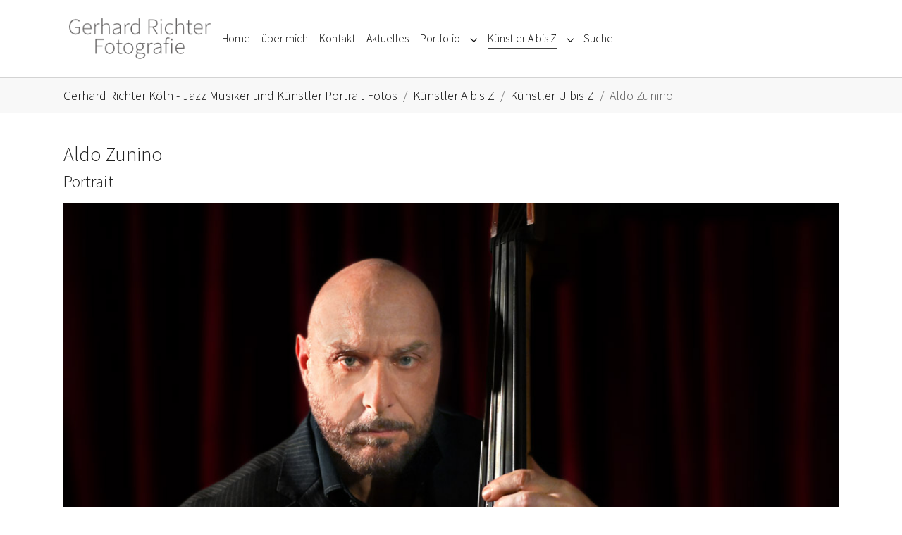

--- FILE ---
content_type: text/html; charset=utf-8
request_url: https://www.richterkoeln.de/kuenstler-a-bis-z/kuenstler-u-bis-z/aldo-zunino
body_size: 38829
content:
<!DOCTYPE html>
<html lang="de">
<head>

<meta charset="utf-8">
<!-- 
	Based on the TYPO3 Bootstrap Package by Benjamin Kott - https://www.bootstrap-package.com/

	This website is powered by TYPO3 - inspiring people to share!
	TYPO3 is a free open source Content Management Framework initially created by Kasper Skaarhoj and licensed under GNU/GPL.
	TYPO3 is copyright 1998-2026 of Kasper Skaarhoj. Extensions are copyright of their respective owners.
	Information and contribution at https://typo3.org/
-->



<title>Aldo Zunino  Jazz  Bassist - Gerhard Richter Köln</title>
<meta http-equiv="x-ua-compatible" content="IE=edge">
<meta name="generator" content="TYPO3 CMS">
<meta name="description" content="Gerhard Richter Köln Jazz Fotograf meine Künstler Fotos von Aldo Zunino als Portrait und bei seinen Jazz Konzerten in Köln">
<meta name="viewport" content="width=device-width, initial-scale=1, minimum-scale=1">
<meta name="robots" content="index,follow">
<meta name="twitter:card" content="summary">
<meta name="apple-mobile-web-app-capable" content="no">
<meta name="google" content="notranslate">

<link rel="stylesheet" href="/typo3temp/assets/bootstrappackage/fonts/284ba9c5345a729d38fc3d3bb72eea6caaef6180abbc77928e15e42297d05f8b/webfont.css?1768646540" media="all">
<link rel="stylesheet" href="/typo3temp/assets/compressed/merged-6d6c56568e42705cac91706456efe606-4eedba480f842df2dfdda4129b67ef01.css?1767782454" media="all">

<link rel="stylesheet" href="/typo3temp/assets/compressed/merged-fb67fcf7cc7cc296d6ff93e477d9bfad-3109ef153c7609c2e9462fc5718e08fa.css?1767782454" media="all">



<script src="/typo3temp/assets/compressed/merged-21b33745bce65297ef8517941714733b-c5981bf35049087c1565eed9d26478b9.js?1767782454"></script>




<link rel="prev" href="/kuenstler-a-bis-z/kuenstler-u-bis-z/veronika-zunhammer"><link rel="next" href="/kuenstler-a-bis-z/kuenstler-u-bis-z/christina-zurhausen">
<link rel="canonical" href="/kuenstler-a-bis-z/kuenstler-u-bis-z/aldo-zunino"/>

</head>
<body id="p1110" class="page-1110 pagelevel-3 language-0 backendlayout-default layout-default">

<div id="top"></div>
<div class="body-bg body-bg-top">

    



    




    <a class="visually-hidden-focusable page-skip-link" href="#page-content">
        <span>Skip to main content</span>
    </a>
    <a class="visually-hidden-focusable page-skip-link" href="#page-footer">
        <span>Skip to page footer</span>
    </a>

    




<header id="page-header" class="bp-page-header navbar navbar-mainnavigation navbar-default navbar-has-image navbar-top navbar-fixed-top">
    <div class="container container-mainnavigation">
        
<a class="navbar-brand navbar-brand-image" title="Gerhard Richter Fotografie" href="/">
    
            <img class="navbar-brand-logo-normal" src="/fileadmin/template/Logo.png" alt="Gerhard Richter Fotografie Köln" height="100" width="360">
            
                <img class="navbar-brand-logo-inverted" src="/typo3conf/ext/richter/Resources/Public/Images/logo-inverted.svg" alt="Gerhard Richter Fotografie Köln" height="100" width="360">
            
        
</a>


        
            
<button class="navbar-toggler collapsed" type="button" data-bs-toggle="collapse" data-bs-target="#mainnavigation" aria-controls="mainnavigation" aria-expanded="false" aria-label="Toggle navigation">
    <span class="navbar-toggler-icon"></span>
</button>


            <nav aria-label="Main navigation" id="mainnavigation" class="collapse navbar-collapse">
                



                

    <ul class="navbar-nav">
        
            

                    
                    
                    <li class="nav-item">
                        <a
                            id="nav-item-55"
                            href="/"
                            class="nav-link nav-link-main"
                            
                            
                            aria-current="false"
                            >
                            
                            <span class="nav-link-text">
                                Home
                                
                            </span>
                        </a>
                        
                        <div class="dropdown-menu">
                            
    




                        </div>
                    </li>

                
        
            

                    
                    
                    <li class="nav-item">
                        <a
                            id="nav-item-54"
                            href="/ueber-gerhard-richter"
                            class="nav-link nav-link-main"
                            
                            
                            aria-current="false"
                            >
                            
                            <span class="nav-link-text">
                                über mich
                                
                            </span>
                        </a>
                        
                        <div class="dropdown-menu">
                            
    




                        </div>
                    </li>

                
        
            

                    
                    
                    <li class="nav-item">
                        <a
                            id="nav-item-53"
                            href="/kontakt"
                            class="nav-link nav-link-main"
                            
                            
                            aria-current="false"
                            >
                            
                            <span class="nav-link-text">
                                Kontakt
                                
                            </span>
                        </a>
                        
                        <div class="dropdown-menu">
                            
    




                        </div>
                    </li>

                
        
            

                    
                    
                    <li class="nav-item">
                        <a
                            id="nav-item-39"
                            href="/aktuelles"
                            class="nav-link nav-link-main"
                            
                            
                            aria-current="false"
                            >
                            
                            <span class="nav-link-text">
                                Aktuelles
                                
                            </span>
                        </a>
                        
                        <div class="dropdown-menu">
                            
    




                        </div>
                    </li>

                
        
            

                    
                    
                        
                            
                        
                    
                        
                    
                        
                    
                        
                    
                        
                    
                        
                    
                    <li class="nav-item nav-style-mega">
                        <a
                            id="nav-item-52"
                            href="/portfolio"
                            class="nav-link nav-link-main"
                            
                            
                            aria-current="false"
                            >
                            
                            <span class="nav-link-text">
                                Portfolio
                                
                            </span>
                        </a>
                        
                            <button
                                type="button"
                                id="nav-toggle-52"
                                class="nav-link nav-link-toggle"
                                data-bs-toggle="dropdown"
                                data-bs-display="static"
                                aria-haspopup="true"
                                aria-expanded="false"
                                >
                                <span class="nav-link-indicator" aria-hidden="true"></span>
                                <span class="nav-link-text visually-hidden">Submenu for "Portfolio"</span>
                            </button>
                        
                        <div class="dropdown-menu dropdown-menu-mega">
                            
    
        <ul class="dropdown-nav" data-level="2">
            
            
                
                        <li class="nav-item">
                            <a class="nav-link nav-link-dropdown" href="/portfolio/jazz-live" title="Jazz Live">
                                
                                <span class="nav-link-text">
                                    Jazz Live
                                    
                                </span>
                            </a>
                            
    
        <ul class="dropdown-nav" data-level="3">
            
            
                
                        <li class="nav-item">
                            <a class="nav-link nav-link-dropdown" href="/portfolio/jazz-live/2006-2023" title="2006 bis 2023">
                                
                                <span class="nav-link-text">
                                    2006 bis 2023
                                    
                                </span>
                            </a>
                            
    

                        </li>
                    
            
        </ul>
    

                        </li>
                    
            
                
                        <li class="nav-item">
                            <a class="nav-link nav-link-dropdown" href="/portfolio/musiker-portraets" title="Musikerportraits">
                                
                                <span class="nav-link-text">
                                    Musikerportraits
                                    
                                </span>
                            </a>
                            
    

                        </li>
                    
            
                
                        <li class="nav-item">
                            <a class="nav-link nav-link-dropdown" href="/portfolio/cd-cover-booklet" title="CD-Cover &amp; Booklet">
                                
                                <span class="nav-link-text">
                                    CD-Cover &amp; Booklet
                                    
                                </span>
                            </a>
                            
    

                        </li>
                    
            
                
                        <li class="nav-item">
                            <a class="nav-link nav-link-dropdown" href="/portfolio/theater" title="Theater">
                                
                                <span class="nav-link-text">
                                    Theater
                                    
                                </span>
                            </a>
                            
    

                        </li>
                    
            
                
                        <li class="nav-item">
                            <a class="nav-link nav-link-dropdown" href="/portfolio/parties" title="Parties">
                                
                                <span class="nav-link-text">
                                    Parties
                                    
                                </span>
                            </a>
                            
    

                        </li>
                    
            
                
                        <li class="nav-item">
                            <a class="nav-link nav-link-dropdown" href="/portfolio/koeln" title="Köln">
                                
                                <span class="nav-link-text">
                                    Köln
                                    
                                </span>
                            </a>
                            
    

                        </li>
                    
            
        </ul>
    




                        </div>
                    </li>

                
        
            

                    
                    
                        
                            
                        
                    
                        
                            
                        
                    
                        
                            
                        
                    
                        
                            
                        
                    
                        
                            
                        
                    
                        
                            
                        
                    
                    <li class="nav-item nav-style-mega">
                        <a
                            id="nav-item-57"
                            href="/kuenstler-a-bis-z"
                            class="nav-link nav-link-main active"
                            
                            
                            aria-current="false"
                            >
                            
                            <span class="nav-link-text">
                                Künstler A bis Z
                                
                            </span>
                        </a>
                        
                            <button
                                type="button"
                                id="nav-toggle-57"
                                class="nav-link nav-link-toggle"
                                data-bs-toggle="dropdown"
                                data-bs-display="static"
                                aria-haspopup="true"
                                aria-expanded="false"
                                >
                                <span class="nav-link-indicator" aria-hidden="true"></span>
                                <span class="nav-link-text visually-hidden">Submenu for "Künstler A bis Z"</span>
                            </button>
                        
                        <div class="dropdown-menu dropdown-menu-mega">
                            
    
        <ul class="dropdown-nav" data-level="2">
            
            
                
                        <li class="nav-item">
                            <a class="nav-link nav-link-dropdown" href="/kuenstler-a-bis-z/kuenstler-a-bis-d" title="Künstler A bis D">
                                
                                <span class="nav-link-text">
                                    Künstler A bis D
                                    
                                </span>
                            </a>
                            
    
        <ul class="dropdown-nav" data-level="3">
            
            
                
                        <li class="nav-item">
                            <a class="nav-link nav-link-dropdown" href="/kuenstler-a-bis-z/kuenstler-a-bis-d/eivind-aarset" title="Eivind Aarset">
                                
                                <span class="nav-link-text">
                                    Eivind Aarset
                                    
                                </span>
                            </a>
                            
    

                        </li>
                    
            
                
                        <li class="nav-item">
                            <a class="nav-link nav-link-dropdown" href="/kuenstler-a-bis-z/kuenstler-a-bis-d/stephan-abel" title="Stephan Abel">
                                
                                <span class="nav-link-text">
                                    Stephan Abel
                                    
                                </span>
                            </a>
                            
    

                        </li>
                    
            
                
                        <li class="nav-item">
                            <a class="nav-link nav-link-dropdown" href="/kuenstler-a-bis-z/kuenstler-a-bis-d/michael-abene" title="Michael Abene">
                                
                                <span class="nav-link-text">
                                    Michael Abene
                                    
                                </span>
                            </a>
                            
    

                        </li>
                    
            
                
                        <li class="nav-item">
                            <a class="nav-link nav-link-dropdown" href="/kuenstler-a-bis-z/kuenstler-a-bis-d/matt-adomeit" title="Matt Adomeit">
                                
                                <span class="nav-link-text">
                                    Matt Adomeit
                                    
                                </span>
                            </a>
                            
    

                        </li>
                    
            
                
                        <li class="nav-item">
                            <a class="nav-link nav-link-dropdown" href="/kuenstler-a-bis-z/kuenstler-a-bis-d/philippe-aerts" title="Philippe Aerts">
                                
                                <span class="nav-link-text">
                                    Philippe Aerts
                                    
                                </span>
                            </a>
                            
    

                        </li>
                    
            
                
                        <li class="nav-item">
                            <a class="nav-link nav-link-dropdown" href="/kuenstler-a-bis-z/kuenstler-a-bis-d/ambrose-akinmusire" title="Ambrose Akinmusire">
                                
                                <span class="nav-link-text">
                                    Ambrose Akinmusire
                                    
                                </span>
                            </a>
                            
    

                        </li>
                    
            
                
                        <li class="nav-item">
                            <a class="nav-link nav-link-dropdown" href="/kuenstler-a-bis-z/kuenstler-a-bis-d/paul-albrecht" title="Paul Albrecht">
                                
                                <span class="nav-link-text">
                                    Paul Albrecht
                                    
                                </span>
                            </a>
                            
    

                        </li>
                    
            
                
                        <li class="nav-item">
                            <a class="nav-link nav-link-dropdown" href="/kuenstler-a-bis-z/kuenstler-a-bis-d/dane-alderson" title="Dane Alderson">
                                
                                <span class="nav-link-text">
                                    Dane Alderson
                                    
                                </span>
                            </a>
                            
    

                        </li>
                    
            
                
                        <li class="nav-item">
                            <a class="nav-link nav-link-dropdown" href="/kuenstler-a-bis-z/kuenstler-a-bis-d/eric-alexander" title="Eric Alexander">
                                
                                <span class="nav-link-text">
                                    Eric Alexander
                                    
                                </span>
                            </a>
                            
    

                        </li>
                    
            
                
                        <li class="nav-item">
                            <a class="nav-link nav-link-dropdown" href="/kuenstler-a-bis-z/kuenstler-a-bis-d/jan-alexander" title="Jan Alexander">
                                
                                <span class="nav-link-text">
                                    Jan Alexander
                                    
                                </span>
                            </a>
                            
    

                        </li>
                    
            
                
                        <li class="nav-item">
                            <a class="nav-link nav-link-dropdown" href="/kuenstler-a-bis-z/kuenstler-a-bis-d/thomas-alkier" title="Thomas Alkier">
                                
                                <span class="nav-link-text">
                                    Thomas Alkier
                                    
                                </span>
                            </a>
                            
    

                        </li>
                    
            
                
                        <li class="nav-item">
                            <a class="nav-link nav-link-dropdown" href="/kuenstler-a-bis-z/kuenstler-a-bis-d/harry-allen" title="Harry Allen">
                                
                                <span class="nav-link-text">
                                    Harry Allen
                                    
                                </span>
                            </a>
                            
    

                        </li>
                    
            
                
                        <li class="nav-item">
                            <a class="nav-link nav-link-dropdown" href="/kuenstler-a-bis-z/kuenstler-a-bis-d/lennart-allkemper" title="Lennart Allkemper">
                                
                                <span class="nav-link-text">
                                    Lennart Allkemper
                                    
                                </span>
                            </a>
                            
    

                        </li>
                    
            
                
                        <li class="nav-item">
                            <a class="nav-link nav-link-dropdown" href="/kuenstler-a-bis-z/kuenstler-a-bis-d/christian-altehuelshorst" title="Christian Altehülshorst">
                                
                                <span class="nav-link-text">
                                    Christian Altehülshorst
                                    
                                </span>
                            </a>
                            
    

                        </li>
                    
            
                
                        <li class="nav-item">
                            <a class="nav-link nav-link-dropdown" href="/kuenstler-a-bis-z/kuenstler-a-bis-d/felix-ambach" title="Felix Ambach">
                                
                                <span class="nav-link-text">
                                    Felix Ambach
                                    
                                </span>
                            </a>
                            
    

                        </li>
                    
            
                
                        <li class="nav-item">
                            <a class="nav-link nav-link-dropdown" href="/kuenstler-a-bis-z/kuenstler-a-bis-d/franco-ambrosetti" title="Franco Ambrosetti">
                                
                                <span class="nav-link-text">
                                    Franco Ambrosetti
                                    
                                </span>
                            </a>
                            
    

                        </li>
                    
            
                
                        <li class="nav-item">
                            <a class="nav-link nav-link-dropdown" href="/kuenstler-a-bis-z/kuenstler-a-bis-d/nicolai-amrehn" title="Nicolai Amrehn">
                                
                                <span class="nav-link-text">
                                    Nicolai Amrehn
                                    
                                </span>
                            </a>
                            
    

                        </li>
                    
            
                
                        <li class="nav-item">
                            <a class="nav-link nav-link-dropdown" href="/kuenstler-a-bis-z/kuenstler-a-bis-d/reid-anderson" title="Reid Anderson">
                                
                                <span class="nav-link-text">
                                    Reid Anderson
                                    
                                </span>
                            </a>
                            
    

                        </li>
                    
            
                
                        <li class="nav-item">
                            <a class="nav-link nav-link-dropdown" href="/kuenstler-a-bis-z/kuenstler-a-bis-d/david-andres" title="David Andres">
                                
                                <span class="nav-link-text">
                                    David Andres
                                    
                                </span>
                            </a>
                            
    

                        </li>
                    
            
                
                        <li class="nav-item">
                            <a class="nav-link nav-link-dropdown" href="/kuenstler-a-bis-z/kuenstler-a-bis-d/francisco-andres" title="Francisco Andres (Pacho Dávila)">
                                
                                <span class="nav-link-text">
                                    Francisco Andres (Pacho Dávila)
                                    
                                </span>
                            </a>
                            
    

                        </li>
                    
            
                
                        <li class="nav-item">
                            <a class="nav-link nav-link-dropdown" href="/kuenstler-a-bis-z/kuenstler-a-bis-d/max-andrzejewski" title="Max Andrzejewski">
                                
                                <span class="nav-link-text">
                                    Max Andrzejewski
                                    
                                </span>
                            </a>
                            
    

                        </li>
                    
            
                
                        <li class="nav-item">
                            <a class="nav-link nav-link-dropdown" href="/kuenstler-a-bis-z/kuenstler-a-bis-d/yannis-anft" title="Yannis Anft">
                                
                                <span class="nav-link-text">
                                    Yannis Anft
                                    
                                </span>
                            </a>
                            
    

                        </li>
                    
            
                
                        <li class="nav-item">
                            <a class="nav-link nav-link-dropdown" href="/kuenstler-a-bis-z/kuenstler-a-bis-d/mario-angelov" title="Mario Angelov">
                                
                                <span class="nav-link-text">
                                    Mario Angelov
                                    
                                </span>
                            </a>
                            
    

                        </li>
                    
            
                
                        <li class="nav-item">
                            <a class="nav-link nav-link-dropdown" href="/kuenstler-a-bis-z/kuenstler-a-bis-d/lotte-anker" title="Lotte Anker">
                                
                                <span class="nav-link-text">
                                    Lotte Anker
                                    
                                </span>
                            </a>
                            
    

                        </li>
                    
            
                
                        <li class="nav-item">
                            <a class="nav-link nav-link-dropdown" href="/kuenstler-a-bis-z/kuenstler-a-bis-d/charly-antolini" title="Charly Antolini">
                                
                                <span class="nav-link-text">
                                    Charly Antolini
                                    
                                </span>
                            </a>
                            
    

                        </li>
                    
            
                
                        <li class="nav-item">
                            <a class="nav-link nav-link-dropdown" href="/kuenstler-a-bis-z/kuenstler-a-bis-d/reinel-ardiles-lindemann" title="Reinel Ardiles Lindemann">
                                
                                <span class="nav-link-text">
                                    Reinel Ardiles Lindemann
                                    
                                </span>
                            </a>
                            
    

                        </li>
                    
            
                
                        <li class="nav-item">
                            <a class="nav-link nav-link-dropdown" href="/kuenstler-a-bis-z/kuenstler-a-bis-d/tal-arditi" title="Tal Arditi">
                                
                                <span class="nav-link-text">
                                    Tal Arditi
                                    
                                </span>
                            </a>
                            
    

                        </li>
                    
            
                
                        <li class="nav-item">
                            <a class="nav-link nav-link-dropdown" href="/kuenstler-a-bis-z/kuenstler-a-bis-d/fabian-arends" title="Fabian Arends">
                                
                                <span class="nav-link-text">
                                    Fabian Arends
                                    
                                </span>
                            </a>
                            
    

                        </li>
                    
            
                
                        <li class="nav-item">
                            <a class="nav-link nav-link-dropdown" href="/kuenstler-a-bis-z/kuenstler-a-bis-d/julian-argueelles" title="Julian Argüelles">
                                
                                <span class="nav-link-text">
                                    Julian Argüelles
                                    
                                </span>
                            </a>
                            
    

                        </li>
                    
            
                
                        <li class="nav-item">
                            <a class="nav-link nav-link-dropdown" href="/kuenstler-a-bis-z/kuenstler-a-bis-d/carlotta-armbruster" title="Carlotta Armbruster">
                                
                                <span class="nav-link-text">
                                    Carlotta Armbruster
                                    
                                </span>
                            </a>
                            
    

                        </li>
                    
            
                
                        <li class="nav-item">
                            <a class="nav-link nav-link-dropdown" href="/kuenstler-a-bis-z/kuenstler-a-bis-d/leo-asal" title="Leo Asal">
                                
                                <span class="nav-link-text">
                                    Leo Asal
                                    
                                </span>
                            </a>
                            
    

                        </li>
                    
            
                
                        <li class="nav-item">
                            <a class="nav-link nav-link-dropdown" href="/kuenstler-a-bis-z/kuenstler-a-bis-d/rouzbeh-asgarian" title="Rouzbeh Asgarian">
                                
                                <span class="nav-link-text">
                                    Rouzbeh Asgarian
                                    
                                </span>
                            </a>
                            
    

                        </li>
                    
            
                
                        <li class="nav-item">
                            <a class="nav-link nav-link-dropdown" href="/kuenstler-a-bis-z/kuenstler-a-bis-d/reza-askari" title="Reza Askari">
                                
                                <span class="nav-link-text">
                                    Reza Askari
                                    
                                </span>
                            </a>
                            
    

                        </li>
                    
            
                
                        <li class="nav-item">
                            <a class="nav-link nav-link-dropdown" href="/kuenstler-a-bis-z/kuenstler-a-bis-d/gilad-atzmon" title="Gilad Atzmon">
                                
                                <span class="nav-link-text">
                                    Gilad Atzmon
                                    
                                </span>
                            </a>
                            
    

                        </li>
                    
            
                
                        <li class="nav-item">
                            <a class="nav-link nav-link-dropdown" href="/kuenstler-a-bis-z/kuenstler-a-bis-d/martin-auer" title="Martin Auer">
                                
                                <span class="nav-link-text">
                                    Martin Auer
                                    
                                </span>
                            </a>
                            
    

                        </li>
                    
            
                
                        <li class="nav-item">
                            <a class="nav-link nav-link-dropdown" href="/kuenstler-a-bis-z/kuenstler-a-bis-d/reinier-baas" title="Reinier Baas">
                                
                                <span class="nav-link-text">
                                    Reinier Baas
                                    
                                </span>
                            </a>
                            
    

                        </li>
                    
            
                
                        <li class="nav-item">
                            <a class="nav-link nav-link-dropdown" href="/kuenstler-a-bis-z/kuenstler-a-bis-d/roman-babik" title="Roman Babik">
                                
                                <span class="nav-link-text">
                                    Roman Babik
                                    
                                </span>
                            </a>
                            
    

                        </li>
                    
            
                
                        <li class="nav-item">
                            <a class="nav-link nav-link-dropdown" href="/kuenstler-a-bis-z/kuenstler-a-bis-d/tobias-backhaus" title="Tobias Backhaus">
                                
                                <span class="nav-link-text">
                                    Tobias Backhaus
                                    
                                </span>
                            </a>
                            
    

                        </li>
                    
            
                
                        <li class="nav-item">
                            <a class="nav-link nav-link-dropdown" href="/kuenstler-a-bis-z/kuenstler-a-bis-d/cor-bakker" title="Cor Bakker">
                                
                                <span class="nav-link-text">
                                    Cor Bakker
                                    
                                </span>
                            </a>
                            
    

                        </li>
                    
            
                
                        <li class="nav-item">
                            <a class="nav-link nav-link-dropdown" href="/kuenstler-a-bis-z/kuenstler-a-bis-d/ruediger-baldauf" title="Rüdiger Baldauf">
                                
                                <span class="nav-link-text">
                                    Rüdiger Baldauf
                                    
                                </span>
                            </a>
                            
    

                        </li>
                    
            
                
                        <li class="nav-item">
                            <a class="nav-link nav-link-dropdown" href="/kuenstler-a-bis-z/kuenstler-a-bis-d/adam-baldych" title="Adam Baldych">
                                
                                <span class="nav-link-text">
                                    Adam Baldych
                                    
                                </span>
                            </a>
                            
    

                        </li>
                    
            
                
                        <li class="nav-item">
                            <a class="nav-link nav-link-dropdown" href="/kuenstler-a-bis-z/kuenstler-a-bis-d/jeff-ballard" title="Jeff Ballard">
                                
                                <span class="nav-link-text">
                                    Jeff Ballard
                                    
                                </span>
                            </a>
                            
    

                        </li>
                    
            
                
                        <li class="nav-item">
                            <a class="nav-link nav-link-dropdown" href="/kuenstler-a-bis-z/kuenstler-a-bis-d/lucian-ban" title="Lucian Ban">
                                
                                <span class="nav-link-text">
                                    Lucian Ban
                                    
                                </span>
                            </a>
                            
    

                        </li>
                    
            
                
                        <li class="nav-item">
                            <a class="nav-link nav-link-dropdown" href="/kuenstler-a-bis-z/kuenstler-a-bis-d/jakob-baensch" title="Jakob Bänsch">
                                
                                <span class="nav-link-text">
                                    Jakob Bänsch
                                    
                                </span>
                            </a>
                            
    

                        </li>
                    
            
                
                        <li class="nav-item">
                            <a class="nav-link nav-link-dropdown" href="/kuenstler-a-bis-z/kuenstler-a-bis-d/maria-baptist" title="Maria Baptist">
                                
                                <span class="nav-link-text">
                                    Maria Baptist
                                    
                                </span>
                            </a>
                            
    

                        </li>
                    
            
                
                        <li class="nav-item">
                            <a class="nav-link nav-link-dropdown" href="/kuenstler-a-bis-z/kuenstler-a-bis-d/johannes-baer" title="Johannes Bär">
                                
                                <span class="nav-link-text">
                                    Johannes Bär
                                    
                                </span>
                            </a>
                            
    

                        </li>
                    
            
                
                        <li class="nav-item">
                            <a class="nav-link nav-link-dropdown" href="/kuenstler-a-bis-z/kuenstler-a-bis-d/moritz-baranczyk" title="Moritz Baranczyk">
                                
                                <span class="nav-link-text">
                                    Moritz Baranczyk
                                    
                                </span>
                            </a>
                            
    

                        </li>
                    
            
                
                        <li class="nav-item">
                            <a class="nav-link nav-link-dropdown" href="/kuenstler-a-bis-z/kuenstler-a-bis-d/philipp-bardenberg" title="Philipp Bardenberg">
                                
                                <span class="nav-link-text">
                                    Philipp Bardenberg
                                    
                                </span>
                            </a>
                            
    

                        </li>
                    
            
                
                        <li class="nav-item">
                            <a class="nav-link nav-link-dropdown" href="/kuenstler-a-bis-z/kuenstler-a-bis-d/marco-bardoscia" title="Marco Bardoscia">
                                
                                <span class="nav-link-text">
                                    Marco Bardoscia
                                    
                                </span>
                            </a>
                            
    

                        </li>
                    
            
                
                        <li class="nav-item">
                            <a class="nav-link nav-link-dropdown" href="/kuenstler-a-bis-z/kuenstler-a-bis-d/or-bareket" title="Or Bareket">
                                
                                <span class="nav-link-text">
                                    Or Bareket
                                    
                                </span>
                            </a>
                            
    

                        </li>
                    
            
                
                        <li class="nav-item">
                            <a class="nav-link nav-link-dropdown" href="/kuenstler-a-bis-z/kuenstler-a-bis-d/marjorie-barnes" title="Marjorie Barnes">
                                
                                <span class="nav-link-text">
                                    Marjorie Barnes
                                    
                                </span>
                            </a>
                            
    

                        </li>
                    
            
                
                        <li class="nav-item">
                            <a class="nav-link nav-link-dropdown" href="/kuenstler-a-bis-z/kuenstler-a-bis-d/shannon-barnett" title="Shannon Barnett">
                                
                                <span class="nav-link-text">
                                    Shannon Barnett
                                    
                                </span>
                            </a>
                            
    

                        </li>
                    
            
                
                        <li class="nav-item">
                            <a class="nav-link nav-link-dropdown" href="/kuenstler-a-bis-z/kuenstler-a-bis-d/rodney-barreto" title="Rodney Barreto">
                                
                                <span class="nav-link-text">
                                    Rodney Barreto
                                    
                                </span>
                            </a>
                            
    

                        </li>
                    
            
                
                        <li class="nav-item">
                            <a class="nav-link nav-link-dropdown" href="/kuenstler-a-bis-z/kuenstler-a-bis-d/dan-barrett" title="Dan Barrett">
                                
                                <span class="nav-link-text">
                                    Dan Barrett
                                    
                                </span>
                            </a>
                            
    

                        </li>
                    
            
                
                        <li class="nav-item">
                            <a class="nav-link nav-link-dropdown" href="/kuenstler-a-bis-z/kuenstler-a-bis-d/marcus-bartelt" title="Marcus Bartelt">
                                
                                <span class="nav-link-text">
                                    Marcus Bartelt
                                    
                                </span>
                            </a>
                            
    

                        </li>
                    
            
                
                        <li class="nav-item">
                            <a class="nav-link nav-link-dropdown" href="/kuenstler-a-bis-z/kuenstler-a-bis-d/barbara-barth" title="Barbara Barth">
                                
                                <span class="nav-link-text">
                                    Barbara Barth
                                    
                                </span>
                            </a>
                            
    

                        </li>
                    
            
                
                        <li class="nav-item">
                            <a class="nav-link nav-link-dropdown" href="/kuenstler-a-bis-z/kuenstler-a-bis-d/pascal-bartoszak" title="Pascal Bartoszak">
                                
                                <span class="nav-link-text">
                                    Pascal Bartoszak
                                    
                                </span>
                            </a>
                            
    

                        </li>
                    
            
                
                        <li class="nav-item">
                            <a class="nav-link nav-link-dropdown" href="/kuenstler-a-bis-z/kuenstler-a-bis-d/lisa-bassenge" title="Lisa Bassenge">
                                
                                <span class="nav-link-text">
                                    Lisa Bassenge
                                    
                                </span>
                            </a>
                            
    

                        </li>
                    
            
                
                        <li class="nav-item">
                            <a class="nav-link nav-link-dropdown" href="/kuenstler-a-bis-z/kuenstler-a-bis-d/django-bates" title="Django Bates">
                                
                                <span class="nav-link-text">
                                    Django Bates
                                    
                                </span>
                            </a>
                            
    

                        </li>
                    
            
                
                        <li class="nav-item">
                            <a class="nav-link nav-link-dropdown" href="/kuenstler-a-bis-z/kuenstler-a-bis-d/stefan-bauer" title="Stefan Bauer">
                                
                                <span class="nav-link-text">
                                    Stefan Bauer
                                    
                                </span>
                            </a>
                            
    

                        </li>
                    
            
                
                        <li class="nav-item">
                            <a class="nav-link nav-link-dropdown" href="/kuenstler-a-bis-z/kuenstler-a-bis-d/moritz-baumgaertner" title="Moritz Baumgärtner">
                                
                                <span class="nav-link-text">
                                    Moritz Baumgärtner
                                    
                                </span>
                            </a>
                            
    

                        </li>
                    
            
                
                        <li class="nav-item">
                            <a class="nav-link nav-link-dropdown" href="/kuenstler-a-bis-z/kuenstler-a-bis-d/heidi-bayer" title="Heidi Bayer">
                                
                                <span class="nav-link-text">
                                    Heidi Bayer
                                    
                                </span>
                            </a>
                            
    

                        </li>
                    
            
                
                        <li class="nav-item">
                            <a class="nav-link nav-link-dropdown" href="/kuenstler-a-bis-z/kuenstler-a-bis-d/francesco-bearzatti" title="Francesco Bearzatti">
                                
                                <span class="nav-link-text">
                                    Francesco Bearzatti
                                    
                                </span>
                            </a>
                            
    

                        </li>
                    
            
                
                        <li class="nav-item">
                            <a class="nav-link nav-link-dropdown" href="/kuenstler-a-bis-z/kuenstler-a-bis-d/fausto-beccalossi" title="Fausto Beccalossi">
                                
                                <span class="nav-link-text">
                                    Fausto Beccalossi
                                    
                                </span>
                            </a>
                            
    

                        </li>
                    
            
                
                        <li class="nav-item">
                            <a class="nav-link nav-link-dropdown" href="/kuenstler-a-bis-z/kuenstler-a-bis-d/uli-beckerhoff" title="Uli Beckerhoff">
                                
                                <span class="nav-link-text">
                                    Uli Beckerhoff
                                    
                                </span>
                            </a>
                            
    

                        </li>
                    
            
                
                        <li class="nav-item">
                            <a class="nav-link nav-link-dropdown" href="/kuenstler-a-bis-z/kuenstler-a-bis-d/ralph-beerkircher" title="Ralph Beerkircher">
                                
                                <span class="nav-link-text">
                                    Ralph Beerkircher
                                    
                                </span>
                            </a>
                            
    

                        </li>
                    
            
                
                        <li class="nav-item">
                            <a class="nav-link nav-link-dropdown" href="/kuenstler-a-bis-z/kuenstler-a-bis-d/johannes-behr" title="Johannes Behr">
                                
                                <span class="nav-link-text">
                                    Johannes Behr
                                    
                                </span>
                            </a>
                            
    

                        </li>
                    
            
                
                        <li class="nav-item">
                            <a class="nav-link nav-link-dropdown" href="/kuenstler-a-bis-z/kuenstler-a-bis-d/richie-beirach" title="Richie Beirach">
                                
                                <span class="nav-link-text">
                                    Richie Beirach
                                    
                                </span>
                            </a>
                            
    

                        </li>
                    
            
                
                        <li class="nav-item">
                            <a class="nav-link nav-link-dropdown" href="/kuenstler-a-bis-z/kuenstler-a-bis-d/davids-bejers" title="Davids Bejers">
                                
                                <span class="nav-link-text">
                                    Davids Bejers
                                    
                                </span>
                            </a>
                            
    

                        </li>
                    
            
                
                        <li class="nav-item">
                            <a class="nav-link nav-link-dropdown" href="/kuenstler-a-bis-z/kuenstler-a-bis-d/dirk-bell" title="Dirk Bell">
                                
                                <span class="nav-link-text">
                                    Dirk Bell
                                    
                                </span>
                            </a>
                            
    

                        </li>
                    
            
                
                        <li class="nav-item">
                            <a class="nav-link nav-link-dropdown" href="/kuenstler-a-bis-z/kuenstler-a-bis-d/simon-below" title="Simon Below">
                                
                                <span class="nav-link-text">
                                    Simon Below
                                    
                                </span>
                            </a>
                            
    

                        </li>
                    
            
                
                        <li class="nav-item">
                            <a class="nav-link nav-link-dropdown" href="/kuenstler-a-bis-z/kuenstler-a-bis-d/michel-benita" title="Michel Benita">
                                
                                <span class="nav-link-text">
                                    Michel Benita
                                    
                                </span>
                            </a>
                            
    

                        </li>
                    
            
                
                        <li class="nav-item">
                            <a class="nav-link nav-link-dropdown" href="/kuenstler-a-bis-z/kuenstler-a-bis-d/han-bennink" title="Han Bennink">
                                
                                <span class="nav-link-text">
                                    Han Bennink
                                    
                                </span>
                            </a>
                            
    

                        </li>
                    
            
                
                        <li class="nav-item">
                            <a class="nav-link nav-link-dropdown" href="/kuenstler-a-bis-z/kuenstler-a-bis-d/henning-berg" title="Henning Berg">
                                
                                <span class="nav-link-text">
                                    Henning Berg
                                    
                                </span>
                            </a>
                            
    

                        </li>
                    
            
                
                        <li class="nav-item">
                            <a class="nav-link nav-link-dropdown" href="/kuenstler-a-bis-z/kuenstler-a-bis-d/leif-berger" title="Leif Berger">
                                
                                <span class="nav-link-text">
                                    Leif Berger
                                    
                                </span>
                            </a>
                            
    

                        </li>
                    
            
                
                        <li class="nav-item">
                            <a class="nav-link nav-link-dropdown" href="/kuenstler-a-bis-z/kuenstler-a-bis-d/stefan-berger" title="Stefan Berger">
                                
                                <span class="nav-link-text">
                                    Stefan Berger
                                    
                                </span>
                            </a>
                            
    

                        </li>
                    
            
                
                        <li class="nav-item">
                            <a class="nav-link nav-link-dropdown" href="/kuenstler-a-bis-z/kuenstler-a-bis-d/dan-berglund" title="Dan Berglund">
                                
                                <span class="nav-link-text">
                                    Dan Berglund
                                    
                                </span>
                            </a>
                            
    

                        </li>
                    
            
                
                        <li class="nav-item">
                            <a class="nav-link nav-link-dropdown" href="/kuenstler-a-bis-z/kuenstler-a-bis-d/jorik-bergman" title="Jorik Bergman">
                                
                                <span class="nav-link-text">
                                    Jorik Bergman
                                    
                                </span>
                            </a>
                            
    

                        </li>
                    
            
                
                        <li class="nav-item">
                            <a class="nav-link nav-link-dropdown" href="/kuenstler-a-bis-z/kuenstler-a-bis-d/matthias-bergmann" title="Matthias Bergmann">
                                
                                <span class="nav-link-text">
                                    Matthias Bergmann
                                    
                                </span>
                            </a>
                            
    

                        </li>
                    
            
                
                        <li class="nav-item">
                            <a class="nav-link nav-link-dropdown" href="/kuenstler-a-bis-z/kuenstler-a-bis-d/sven-bergmann" title="Sven Bergmann">
                                
                                <span class="nav-link-text">
                                    Sven Bergmann
                                    
                                </span>
                            </a>
                            
    

                        </li>
                    
            
                
                        <li class="nav-item">
                            <a class="nav-link nav-link-dropdown" href="/kuenstler-a-bis-z/kuenstler-a-bis-d/sasha-berliner" title="Sasha Berliner">
                                
                                <span class="nav-link-text">
                                    Sasha Berliner
                                    
                                </span>
                            </a>
                            
    

                        </li>
                    
            
                
                        <li class="nav-item">
                            <a class="nav-link nav-link-dropdown" href="/kuenstler-a-bis-z/kuenstler-a-bis-d/peter-bernstein" title="Peter Bernstein">
                                
                                <span class="nav-link-text">
                                    Peter Bernstein
                                    
                                </span>
                            </a>
                            
    

                        </li>
                    
            
                
                        <li class="nav-item">
                            <a class="nav-link nav-link-dropdown" href="/kuenstler-a-bis-z/kuenstler-a-bis-d/camille-bertault" title="Camille Bertault">
                                
                                <span class="nav-link-text">
                                    Camille Bertault
                                    
                                </span>
                            </a>
                            
    

                        </li>
                    
            
                
                        <li class="nav-item">
                            <a class="nav-link nav-link-dropdown" href="/kuenstler-a-bis-z/kuenstler-a-bis-d/jo-beyer" title="Jo Beyer">
                                
                                <span class="nav-link-text">
                                    Jo Beyer
                                    
                                </span>
                            </a>
                            
    

                        </li>
                    
            
                
                        <li class="nav-item">
                            <a class="nav-link nav-link-dropdown" href="/kuenstler-a-bis-z/kuenstler-a-bis-d/laila-biali" title="Laila Biali">
                                
                                <span class="nav-link-text">
                                    Laila Biali
                                    
                                </span>
                            </a>
                            
    

                        </li>
                    
            
                
                        <li class="nav-item">
                            <a class="nav-link nav-link-dropdown" href="/kuenstler-a-bis-z/kuenstler-a-bis-d/heiko-bidmon" title="Heiko Bidmon">
                                
                                <span class="nav-link-text">
                                    Heiko Bidmon
                                    
                                </span>
                            </a>
                            
    

                        </li>
                    
            
                
                        <li class="nav-item">
                            <a class="nav-link nav-link-dropdown" href="/kuenstler-a-bis-z/kuenstler-a-bis-d/dries-bijlsma" title="Dries Bijlsma">
                                
                                <span class="nav-link-text">
                                    Dries Bijlsma
                                    
                                </span>
                            </a>
                            
    

                        </li>
                    
            
                
                        <li class="nav-item">
                            <a class="nav-link nav-link-dropdown" href="/kuenstler-a-bis-z/kuenstler-a-bis-d/masha-bijlsma" title="Masha Bijlsma">
                                
                                <span class="nav-link-text">
                                    Masha Bijlsma
                                    
                                </span>
                            </a>
                            
    

                        </li>
                    
            
                
                        <li class="nav-item">
                            <a class="nav-link nav-link-dropdown" href="/kuenstler-a-bis-z/kuenstler-a-bis-d/david-binney" title="David Binney">
                                
                                <span class="nav-link-text">
                                    David Binney
                                    
                                </span>
                            </a>
                            
    

                        </li>
                    
            
                
                        <li class="nav-item">
                            <a class="nav-link nav-link-dropdown" href="/kuenstler-a-bis-z/kuenstler-a-bis-d/luciano-biondini" title="Luciano Biondini">
                                
                                <span class="nav-link-text">
                                    Luciano Biondini
                                    
                                </span>
                            </a>
                            
    

                        </li>
                    
            
                
                        <li class="nav-item">
                            <a class="nav-link nav-link-dropdown" href="/kuenstler-a-bis-z/kuenstler-a-bis-d/jim-black" title="Jim Black">
                                
                                <span class="nav-link-text">
                                    Jim Black
                                    
                                </span>
                            </a>
                            
    

                        </li>
                    
            
                
                        <li class="nav-item">
                            <a class="nav-link nav-link-dropdown" href="/kuenstler-a-bis-z/kuenstler-a-bis-d/johnathan-blake" title="Johnathan Blake">
                                
                                <span class="nav-link-text">
                                    Johnathan Blake
                                    
                                </span>
                            </a>
                            
    

                        </li>
                    
            
                
                        <li class="nav-item">
                            <a class="nav-link nav-link-dropdown" href="/kuenstler-a-bis-z/kuenstler-a-bis-d/seamus-blake" title="Seamus Blake">
                                
                                <span class="nav-link-text">
                                    Seamus Blake
                                    
                                </span>
                            </a>
                            
    

                        </li>
                    
            
                
                        <li class="nav-item">
                            <a class="nav-link nav-link-dropdown" href="/kuenstler-a-bis-z/kuenstler-a-bis-d/theo-bleckmann" title="Theo Bleckmann">
                                
                                <span class="nav-link-text">
                                    Theo Bleckmann
                                    
                                </span>
                            </a>
                            
    

                        </li>
                    
            
                
                        <li class="nav-item">
                            <a class="nav-link nav-link-dropdown" href="/kuenstler-a-bis-z/kuenstler-a-bis-d/jan-blikslager" title="Jan Blikslager">
                                
                                <span class="nav-link-text">
                                    Jan Blikslager
                                    
                                </span>
                            </a>
                            
    

                        </li>
                    
            
                
                        <li class="nav-item">
                            <a class="nav-link nav-link-dropdown" href="/kuenstler-a-bis-z/kuenstler-a-bis-d/annie-bloch" title="Annie Bloch">
                                
                                <span class="nav-link-text">
                                    Annie Bloch
                                    
                                </span>
                            </a>
                            
    

                        </li>
                    
            
                
                        <li class="nav-item">
                            <a class="nav-link nav-link-dropdown" href="/kuenstler-a-bis-z/kuenstler-a-bis-d/jonathan-boebel" title="Jonathan Böbel">
                                
                                <span class="nav-link-text">
                                    Jonathan Böbel
                                    
                                </span>
                            </a>
                            
    

                        </li>
                    
            
                
                        <li class="nav-item">
                            <a class="nav-link nav-link-dropdown" href="/kuenstler-a-bis-z/kuenstler-a-bis-d/jens-boeckamp" title="Jens Böckamp">
                                
                                <span class="nav-link-text">
                                    Jens Böckamp
                                    
                                </span>
                            </a>
                            
    

                        </li>
                    
            
                
                        <li class="nav-item">
                            <a class="nav-link nav-link-dropdown" href="/kuenstler-a-bis-z/kuenstler-a-bis-d/markus-bodenseh" title="Markus Bodenseh">
                                
                                <span class="nav-link-text">
                                    Markus Bodenseh
                                    
                                </span>
                            </a>
                            
    

                        </li>
                    
            
                
                        <li class="nav-item">
                            <a class="nav-link nav-link-dropdown" href="/kuenstler-a-bis-z/kuenstler-a-bis-d/dimitar-bodurov" title="Dimitar Bodurov">
                                
                                <span class="nav-link-text">
                                    Dimitar Bodurov
                                    
                                </span>
                            </a>
                            
    

                        </li>
                    
            
                
                        <li class="nav-item">
                            <a class="nav-link nav-link-dropdown" href="/kuenstler-a-bis-z/kuenstler-a-bis-d/mirna-bogdanovic" title="Mirna Bogdanovic">
                                
                                <span class="nav-link-text">
                                    Mirna Bogdanovic
                                    
                                </span>
                            </a>
                            
    

                        </li>
                    
            
                
                        <li class="nav-item">
                            <a class="nav-link nav-link-dropdown" href="/kuenstler-a-bis-z/kuenstler-a-bis-d/sebastian-boehlen" title="Sebastian Böhlen">
                                
                                <span class="nav-link-text">
                                    Sebastian Böhlen
                                    
                                </span>
                            </a>
                            
    

                        </li>
                    
            
                
                        <li class="nav-item">
                            <a class="nav-link nav-link-dropdown" href="/kuenstler-a-bis-z/kuenstler-a-bis-d/rainer-boehm" title="Rainer Böhm">
                                
                                <span class="nav-link-text">
                                    Rainer Böhm
                                    
                                </span>
                            </a>
                            
    

                        </li>
                    
            
                
                        <li class="nav-item">
                            <a class="nav-link nav-link-dropdown" href="/kuenstler-a-bis-z/kuenstler-a-bis-d/gabor-bolla" title="Gábor Bolla">
                                
                                <span class="nav-link-text">
                                    Gábor Bolla
                                    
                                </span>
                            </a>
                            
    

                        </li>
                    
            
                
                        <li class="nav-item">
                            <a class="nav-link nav-link-dropdown" href="/kuenstler-a-bis-z/kuenstler-a-bis-d/stefano-bollani" title="Stefano Bollani">
                                
                                <span class="nav-link-text">
                                    Stefano Bollani
                                    
                                </span>
                            </a>
                            
    

                        </li>
                    
            
                
                        <li class="nav-item">
                            <a class="nav-link nav-link-dropdown" href="/kuenstler-a-bis-z/kuenstler-a-bis-d/guenter-bollmann" title="Günter Bollmann">
                                
                                <span class="nav-link-text">
                                    Günter Bollmann
                                    
                                </span>
                            </a>
                            
    

                        </li>
                    
            
                
                        <li class="nav-item">
                            <a class="nav-link nav-link-dropdown" href="/kuenstler-a-bis-z/kuenstler-a-bis-d/nathan-bontrager" title="Nathan Bontrager">
                                
                                <span class="nav-link-text">
                                    Nathan Bontrager
                                    
                                </span>
                            </a>
                            
    

                        </li>
                    
            
                
                        <li class="nav-item">
                            <a class="nav-link nav-link-dropdown" href="/kuenstler-a-bis-z/kuenstler-a-bis-d/flavio-boltro" title="Flavio Boltro">
                                
                                <span class="nav-link-text">
                                    Flavio Boltro
                                    
                                </span>
                            </a>
                            
    

                        </li>
                    
            
                
                        <li class="nav-item">
                            <a class="nav-link nav-link-dropdown" href="/kuenstler-a-bis-z/kuenstler-a-bis-d/pierre-borel" title="Pierre Borel">
                                
                                <span class="nav-link-text">
                                    Pierre Borel
                                    
                                </span>
                            </a>
                            
    

                        </li>
                    
            
                
                        <li class="nav-item">
                            <a class="nav-link nav-link-dropdown" href="/kuenstler-a-bis-z/kuenstler-a-bis-d/felix-bork" title="Felix Bork">
                                
                                <span class="nav-link-text">
                                    Felix Bork
                                    
                                </span>
                            </a>
                            
    

                        </li>
                    
            
                
                        <li class="nav-item">
                            <a class="nav-link nav-link-dropdown" href="/kuenstler-a-bis-z/kuenstler-a-bis-d/matteo-bortone" title="Matteo Bortone">
                                
                                <span class="nav-link-text">
                                    Matteo Bortone
                                    
                                </span>
                            </a>
                            
    

                        </li>
                    
            
                
                        <li class="nav-item">
                            <a class="nav-link nav-link-dropdown" href="/kuenstler-a-bis-z/kuenstler-a-bis-d/raffaele-bossard" title="Raffaele Bossard">
                                
                                <span class="nav-link-text">
                                    Raffaele Bossard
                                    
                                </span>
                            </a>
                            
    

                        </li>
                    
            
                
                        <li class="nav-item">
                            <a class="nav-link nav-link-dropdown" href="/kuenstler-a-bis-z/kuenstler-a-bis-d/julian-bossert" title="Julian Bossert">
                                
                                <span class="nav-link-text">
                                    Julian Bossert
                                    
                                </span>
                            </a>
                            
    

                        </li>
                    
            
                
                        <li class="nav-item">
                            <a class="nav-link nav-link-dropdown" href="/kuenstler-a-bis-z/kuenstler-a-bis-d/wim-both" title="Wim Both">
                                
                                <span class="nav-link-text">
                                    Wim Both
                                    
                                </span>
                            </a>
                            
    

                        </li>
                    
            
                
                        <li class="nav-item">
                            <a class="nav-link nav-link-dropdown" href="/kuenstler-a-bis-z/kuenstler-a-bis-d/vincent-bourgeyx" title="Vincent Bourgeyx">
                                
                                <span class="nav-link-text">
                                    Vincent Bourgeyx
                                    
                                </span>
                            </a>
                            
    

                        </li>
                    
            
                
                        <li class="nav-item">
                            <a class="nav-link nav-link-dropdown" href="/kuenstler-a-bis-z/kuenstler-a-bis-d/jon-boutellier" title="Jon Boutellier">
                                
                                <span class="nav-link-text">
                                    Jon Boutellier
                                    
                                </span>
                            </a>
                            
    

                        </li>
                    
            
                
                        <li class="nav-item">
                            <a class="nav-link nav-link-dropdown" href="/kuenstler-a-bis-z/kuenstler-a-bis-d/hans-braber" title="Hans Braber">
                                
                                <span class="nav-link-text">
                                    Hans Braber
                                    
                                </span>
                            </a>
                            
    

                        </li>
                    
            
                
                        <li class="nav-item">
                            <a class="nav-link nav-link-dropdown" href="/kuenstler-a-bis-z/kuenstler-a-bis-d/philipp-braemswig" title="Philipp Brämswig">
                                
                                <span class="nav-link-text">
                                    Philipp Brämswig
                                    
                                </span>
                            </a>
                            
    

                        </li>
                    
            
                
                        <li class="nav-item">
                            <a class="nav-link nav-link-dropdown" href="/kuenstler-a-bis-z/kuenstler-a-bis-d/simon-braeumer" title="Simon Bräumer">
                                
                                <span class="nav-link-text">
                                    Simon Bräumer
                                    
                                </span>
                            </a>
                            
    

                        </li>
                    
            
                
                        <li class="nav-item">
                            <a class="nav-link nav-link-dropdown" href="/kuenstler-a-bis-z/kuenstler-a-bis-d/henning-brand" title="Henning Brand">
                                
                                <span class="nav-link-text">
                                    Henning Brand
                                    
                                </span>
                            </a>
                            
    

                        </li>
                    
            
                
                        <li class="nav-item">
                            <a class="nav-link nav-link-dropdown" href="/kuenstler-a-bis-z/kuenstler-a-bis-d/nico-brandenburg" title="Nico Brandenburg">
                                
                                <span class="nav-link-text">
                                    Nico Brandenburg
                                    
                                </span>
                            </a>
                            
    

                        </li>
                    
            
                
                        <li class="nav-item">
                            <a class="nav-link nav-link-dropdown" href="/kuenstler-a-bis-z/kuenstler-a-bis-d/markus-braun" title="Markus Braun">
                                
                                <span class="nav-link-text">
                                    Markus Braun
                                    
                                </span>
                            </a>
                            
    

                        </li>
                    
            
                
                        <li class="nav-item">
                            <a class="nav-link nav-link-dropdown" href="/kuenstler-a-bis-z/kuenstler-a-bis-d/anthony-braxton" title="Anthony Braxton">
                                
                                <span class="nav-link-text">
                                    Anthony Braxton
                                    
                                </span>
                            </a>
                            
    

                        </li>
                    
            
                
                        <li class="nav-item">
                            <a class="nav-link nav-link-dropdown" href="/kuenstler-a-bis-z/kuenstler-a-bis-d/tom-brechtlein" title="Tom Brechtlein">
                                
                                <span class="nav-link-text">
                                    Tom Brechtlein
                                    
                                </span>
                            </a>
                            
    

                        </li>
                    
            
                
                        <li class="nav-item">
                            <a class="nav-link nav-link-dropdown" href="/kuenstler-a-bis-z/kuenstler-a-bis-d/randy-brecker" title="Randy Brecker">
                                
                                <span class="nav-link-text">
                                    Randy Brecker
                                    
                                </span>
                            </a>
                            
    

                        </li>
                    
            
                
                        <li class="nav-item">
                            <a class="nav-link nav-link-dropdown" href="/kuenstler-a-bis-z/kuenstler-a-bis-d/marc-brenken" title="Marc Brenken">
                                
                                <span class="nav-link-text">
                                    Marc Brenken
                                    
                                </span>
                            </a>
                            
    

                        </li>
                    
            
                
                        <li class="nav-item">
                            <a class="nav-link nav-link-dropdown" href="/kuenstler-a-bis-z/kuenstler-a-bis-d/richard-brenner" title="Richard Brenner">
                                
                                <span class="nav-link-text">
                                    Richard Brenner
                                    
                                </span>
                            </a>
                            
    

                        </li>
                    
            
                
                        <li class="nav-item">
                            <a class="nav-link nav-link-dropdown" href="/kuenstler-a-bis-z/kuenstler-a-bis-d/amir-bresler" title="Amir Bresler">
                                
                                <span class="nav-link-text">
                                    Amir Bresler
                                    
                                </span>
                            </a>
                            
    

                        </li>
                    
            
                
                        <li class="nav-item">
                            <a class="nav-link nav-link-dropdown" href="/kuenstler-a-bis-z/kuenstler-a-bis-d/ruud-breuls" title="Ruud Breuls">
                                
                                <span class="nav-link-text">
                                    Ruud Breuls
                                    
                                </span>
                            </a>
                            
    

                        </li>
                    
            
                
                        <li class="nav-item">
                            <a class="nav-link nav-link-dropdown" href="/kuenstler-a-bis-z/kuenstler-a-bis-d/matt-brewer" title="Matt Brewer">
                                
                                <span class="nav-link-text">
                                    Matt Brewer
                                    
                                </span>
                            </a>
                            
    

                        </li>
                    
            
                
                        <li class="nav-item">
                            <a class="nav-link nav-link-dropdown" href="/kuenstler-a-bis-z/kuenstler-a-bis-d/kati-brien" title="Kati Brien">
                                
                                <span class="nav-link-text">
                                    Kati Brien
                                    
                                </span>
                            </a>
                            
    

                        </li>
                    
            
                
                        <li class="nav-item">
                            <a class="nav-link nav-link-dropdown" href="/kuenstler-a-bis-z/kuenstler-a-bis-d/joerg-brinkmann" title="Jörg Brinkmann">
                                
                                <span class="nav-link-text">
                                    Jörg Brinkmann
                                    
                                </span>
                            </a>
                            
    

                        </li>
                    
            
                
                        <li class="nav-item">
                            <a class="nav-link nav-link-dropdown" href="/kuenstler-a-bis-z/kuenstler-a-bis-d/kristina-brodersen" title="Kristina Brodersen">
                                
                                <span class="nav-link-text">
                                    Kristina Brodersen
                                    
                                </span>
                            </a>
                            
    

                        </li>
                    
            
                
                        <li class="nav-item">
                            <a class="nav-link nav-link-dropdown" href="/kuenstler-a-bis-z/kuenstler-a-bis-d/till-broenner" title="Till Brönner">
                                
                                <span class="nav-link-text">
                                    Till Brönner
                                    
                                </span>
                            </a>
                            
    

                        </li>
                    
            
                
                        <li class="nav-item">
                            <a class="nav-link nav-link-dropdown" href="/kuenstler-a-bis-z/kuenstler-a-bis-d/andreas-broger" title="Andreas Broger">
                                
                                <span class="nav-link-text">
                                    Andreas Broger
                                    
                                </span>
                            </a>
                            
    

                        </li>
                    
            
                
                        <li class="nav-item">
                            <a class="nav-link nav-link-dropdown" href="/kuenstler-a-bis-z/kuenstler-a-bis-d/peter-broetzmann" title="Peter Brötzmann">
                                
                                <span class="nav-link-text">
                                    Peter Brötzmann
                                    
                                </span>
                            </a>
                            
    

                        </li>
                    
            
                
                        <li class="nav-item">
                            <a class="nav-link nav-link-dropdown" href="/kuenstler-a-bis-z/kuenstler-a-bis-d/benny-brown" title="Benny Brown">
                                
                                <span class="nav-link-text">
                                    Benny Brown
                                    
                                </span>
                            </a>
                            
    

                        </li>
                    
            
                
                        <li class="nav-item">
                            <a class="nav-link nav-link-dropdown" href="/kuenstler-a-bis-z/kuenstler-a-bis-d/julia-bruessel" title="Julia Brüssel">
                                
                                <span class="nav-link-text">
                                    Julia Brüssel
                                    
                                </span>
                            </a>
                            
    

                        </li>
                    
            
                
                        <li class="nav-item">
                            <a class="nav-link nav-link-dropdown" href="/kuenstler-a-bis-z/kuenstler-a-bis-d/peter-bruun" title="Peter Bruun">
                                
                                <span class="nav-link-text">
                                    Peter Bruun
                                    
                                </span>
                            </a>
                            
    

                        </li>
                    
            
                
                        <li class="nav-item">
                            <a class="nav-link nav-link-dropdown" href="/kuenstler-a-bis-z/kuenstler-a-bis-d/tim-buecher" title="Tim Bücher">
                                
                                <span class="nav-link-text">
                                    Tim Bücher
                                    
                                </span>
                            </a>
                            
    

                        </li>
                    
            
                
                        <li class="nav-item">
                            <a class="nav-link nav-link-dropdown" href="/kuenstler-a-bis-z/kuenstler-a-bis-d/emil-buchholz" title="Emil Buchholtz">
                                
                                <span class="nav-link-text">
                                    Emil Buchholtz
                                    
                                </span>
                            </a>
                            
    

                        </li>
                    
            
                
                        <li class="nav-item">
                            <a class="nav-link nav-link-dropdown" href="/kuenstler-a-bis-z/kuenstler-a-bis-d/sarah-buechi" title="Sarah Buechi">
                                
                                <span class="nav-link-text">
                                    Sarah Buechi
                                    
                                </span>
                            </a>
                            
    

                        </li>
                    
            
                
                        <li class="nav-item">
                            <a class="nav-link nav-link-dropdown" href="/kuenstler-a-bis-z/kuenstler-a-bis-d/eva-buchmann" title="Eva Buchmann">
                                
                                <span class="nav-link-text">
                                    Eva Buchmann
                                    
                                </span>
                            </a>
                            
    

                        </li>
                    
            
                
                        <li class="nav-item">
                            <a class="nav-link nav-link-dropdown" href="/kuenstler-a-bis-z/kuenstler-a-bis-d/gregor-buerger" title="Gregor Bürger">
                                
                                <span class="nav-link-text">
                                    Gregor Bürger
                                    
                                </span>
                            </a>
                            
    

                        </li>
                    
            
                
                        <li class="nav-item">
                            <a class="nav-link nav-link-dropdown" href="/kuenstler-a-bis-z/kuenstler-a-bis-d/norbert-buerger" title="Norbert Bürger">
                                
                                <span class="nav-link-text">
                                    Norbert Bürger
                                    
                                </span>
                            </a>
                            
    

                        </li>
                    
            
                
                        <li class="nav-item">
                            <a class="nav-link nav-link-dropdown" href="/kuenstler-a-bis-z/kuenstler-a-bis-d/jonas-burgwinkel" title="Jonas Burgwinkel">
                                
                                <span class="nav-link-text">
                                    Jonas Burgwinkel
                                    
                                </span>
                            </a>
                            
    

                        </li>
                    
            
                
                        <li class="nav-item">
                            <a class="nav-link nav-link-dropdown" href="/kuenstler-a-bis-z/kuenstler-a-bis-d/bertram-burkert" title="Bertram Burkert">
                                
                                <span class="nav-link-text">
                                    Bertram Burkert
                                    
                                </span>
                            </a>
                            
    

                        </li>
                    
            
                
                        <li class="nav-item">
                            <a class="nav-link nav-link-dropdown" href="/kuenstler-a-bis-z/kuenstler-a-bis-d/vladimir-burkhardt" title="Vladimir Burkhardt">
                                
                                <span class="nav-link-text">
                                    Vladimir Burkhardt
                                    
                                </span>
                            </a>
                            
    

                        </li>
                    
            
                
                        <li class="nav-item">
                            <a class="nav-link nav-link-dropdown" href="/kuenstler-a-bis-z/kuenstler-a-bis-d/herman-burney" title="Herman Burney">
                                
                                <span class="nav-link-text">
                                    Herman Burney
                                    
                                </span>
                            </a>
                            
    

                        </li>
                    
            
                
                        <li class="nav-item">
                            <a class="nav-link nav-link-dropdown" href="/kuenstler-a-bis-z/kuenstler-a-bis-d/ronnie-burrage" title="Ronnie Burrage">
                                
                                <span class="nav-link-text">
                                    Ronnie Burrage
                                    
                                </span>
                            </a>
                            
    

                        </li>
                    
            
                
                        <li class="nav-item">
                            <a class="nav-link nav-link-dropdown" href="/kuenstler-a-bis-z/kuenstler-a-bis-d/maxim-burtsev" title="Maxim Burtsev">
                                
                                <span class="nav-link-text">
                                    Maxim Burtsev
                                    
                                </span>
                            </a>
                            
    

                        </li>
                    
            
                
                        <li class="nav-item">
                            <a class="nav-link nav-link-dropdown" href="/kuenstler-a-bis-z/kuenstler-a-bis-d/hanno-busch" title="Hanno Busch">
                                
                                <span class="nav-link-text">
                                    Hanno Busch
                                    
                                </span>
                            </a>
                            
    

                        </li>
                    
            
                
                        <li class="nav-item">
                            <a class="nav-link nav-link-dropdown" href="/kuenstler-a-bis-z/kuenstler-a-bis-d/sebastian-buescher" title="Sebastian Büscher">
                                
                                <span class="nav-link-text">
                                    Sebastian Büscher
                                    
                                </span>
                            </a>
                            
    

                        </li>
                    
            
                
                        <li class="nav-item">
                            <a class="nav-link nav-link-dropdown" href="/kuenstler-a-bis-z/kuenstler-a-bis-d/igor-butman" title="Igor Butman">
                                
                                <span class="nav-link-text">
                                    Igor Butman
                                    
                                </span>
                            </a>
                            
    

                        </li>
                    
            
                
                        <li class="nav-item">
                            <a class="nav-link nav-link-dropdown" href="/kuenstler-a-bis-z/kuenstler-a-bis-d/chris-byars" title="Chris Byars">
                                
                                <span class="nav-link-text">
                                    Chris Byars
                                    
                                </span>
                            </a>
                            
    

                        </li>
                    
            
                
                        <li class="nav-item">
                            <a class="nav-link nav-link-dropdown" href="/kuenstler-a-bis-z/kuenstler-a-bis-d/lucia-cadotsch" title="Lucia Cadotsch">
                                
                                <span class="nav-link-text">
                                    Lucia Cadotsch
                                    
                                </span>
                            </a>
                            
    

                        </li>
                    
            
                
                        <li class="nav-item">
                            <a class="nav-link nav-link-dropdown" href="/kuenstler-a-bis-z/kuenstler-a-bis-d/uri-caine" title="Uri Caine">
                                
                                <span class="nav-link-text">
                                    Uri Caine
                                    
                                </span>
                            </a>
                            
    

                        </li>
                    
            
                
                        <li class="nav-item">
                            <a class="nav-link nav-link-dropdown" href="/kuenstler-a-bis-z/kuenstler-a-bis-d/rafael-calman" title="Rafael Calman">
                                
                                <span class="nav-link-text">
                                    Rafael Calman
                                    
                                </span>
                            </a>
                            
    

                        </li>
                    
            
                
                        <li class="nav-item">
                            <a class="nav-link nav-link-dropdown" href="/kuenstler-a-bis-z/kuenstler-a-bis-d/simon-camatta" title="Simon Camatta">
                                
                                <span class="nav-link-text">
                                    Simon Camatta
                                    
                                </span>
                            </a>
                            
    

                        </li>
                    
            
                
                        <li class="nav-item">
                            <a class="nav-link nav-link-dropdown" href="/kuenstler-a-bis-z/kuenstler-a-bis-d/humphrey-campbell" title="Humphrey Campbell">
                                
                                <span class="nav-link-text">
                                    Humphrey Campbell
                                    
                                </span>
                            </a>
                            
    

                        </li>
                    
            
                
                        <li class="nav-item">
                            <a class="nav-link nav-link-dropdown" href="/kuenstler-a-bis-z/kuenstler-a-bis-d/roy-campbell" title="Roy Campbell">
                                
                                <span class="nav-link-text">
                                    Roy Campbell
                                    
                                </span>
                            </a>
                            
    

                        </li>
                    
            
                
                        <li class="nav-item">
                            <a class="nav-link nav-link-dropdown" href="/kuenstler-a-bis-z/kuenstler-a-bis-d/jerome-cardynaals" title="Jérôme Cardynaals">
                                
                                <span class="nav-link-text">
                                    Jérôme Cardynaals
                                    
                                </span>
                            </a>
                            
    

                        </li>
                    
            
                
                        <li class="nav-item">
                            <a class="nav-link nav-link-dropdown" href="/kuenstler-a-bis-z/kuenstler-a-bis-d/ryan-carniaux" title="Ryan Carniaux">
                                
                                <span class="nav-link-text">
                                    Ryan Carniaux
                                    
                                </span>
                            </a>
                            
    

                        </li>
                    
            
                
                        <li class="nav-item">
                            <a class="nav-link nav-link-dropdown" href="/kuenstler-a-bis-z/kuenstler-a-bis-d/deborah-carter" title="Deborah Carter">
                                
                                <span class="nav-link-text">
                                    Deborah Carter
                                    
                                </span>
                            </a>
                            
    

                        </li>
                    
            
                
                        <li class="nav-item">
                            <a class="nav-link nav-link-dropdown" href="/kuenstler-a-bis-z/kuenstler-a-bis-d/jeff-cascaro" title="Jeff Cascaro">
                                
                                <span class="nav-link-text">
                                    Jeff Cascaro
                                    
                                </span>
                            </a>
                            
    

                        </li>
                    
            
                
                        <li class="nav-item">
                            <a class="nav-link nav-link-dropdown" href="/kuenstler-a-bis-z/kuenstler-a-bis-d/bruno-castellucci" title="Bruno Castellucci">
                                
                                <span class="nav-link-text">
                                    Bruno Castellucci
                                    
                                </span>
                            </a>
                            
    

                        </li>
                    
            
                
                        <li class="nav-item">
                            <a class="nav-link nav-link-dropdown" href="/kuenstler-a-bis-z/kuenstler-a-bis-d/philip-catherine" title="Philip Catherine">
                                
                                <span class="nav-link-text">
                                    Philip Catherine
                                    
                                </span>
                            </a>
                            
    

                        </li>
                    
            
                
                        <li class="nav-item">
                            <a class="nav-link nav-link-dropdown" href="/kuenstler-a-bis-z/kuenstler-a-bis-d/mattis-cederberg" title="Mattis Cederberg">
                                
                                <span class="nav-link-text">
                                    Mattis Cederberg
                                    
                                </span>
                            </a>
                            
    

                        </li>
                    
            
                
                        <li class="nav-item">
                            <a class="nav-link nav-link-dropdown" href="/kuenstler-a-bis-z/kuenstler-a-bis-d/ernesto-cervini" title="Ernesto Cervini">
                                
                                <span class="nav-link-text">
                                    Ernesto Cervini
                                    
                                </span>
                            </a>
                            
    

                        </li>
                    
            
                
                        <li class="nav-item">
                            <a class="nav-link nav-link-dropdown" href="/kuenstler-a-bis-z/kuenstler-a-bis-d/frank-chastenier" title="Frank Chastenier">
                                
                                <span class="nav-link-text">
                                    Frank Chastenier
                                    
                                </span>
                            </a>
                            
    

                        </li>
                    
            
                
                        <li class="nav-item">
                            <a class="nav-link nav-link-dropdown" href="/kuenstler-a-bis-z/kuenstler-a-bis-d/hayden-chisholm" title="Hayden Chisholm">
                                
                                <span class="nav-link-text">
                                    Hayden Chisholm
                                    
                                </span>
                            </a>
                            
    

                        </li>
                    
            
                
                        <li class="nav-item">
                            <a class="nav-link nav-link-dropdown" href="/kuenstler-a-bis-z/kuenstler-a-bis-d/tobias-christl" title="Tobias Christl">
                                
                                <span class="nav-link-text">
                                    Tobias Christl
                                    
                                </span>
                            </a>
                            
    

                        </li>
                    
            
                
                        <li class="nav-item">
                            <a class="nav-link nav-link-dropdown" href="/kuenstler-a-bis-z/kuenstler-a-bis-d/mikhail-churilov" title="Mikhail Churilov">
                                
                                <span class="nav-link-text">
                                    Mikhail Churilov
                                    
                                </span>
                            </a>
                            
    

                        </li>
                    
            
                
                        <li class="nav-item">
                            <a class="nav-link nav-link-dropdown" href="/kuenstler-a-bis-z/kuenstler-a-bis-d/fabio-cimpeanu" title="Fabio Cimpeanu">
                                
                                <span class="nav-link-text">
                                    Fabio Cimpeanu
                                    
                                </span>
                            </a>
                            
    

                        </li>
                    
            
                
                        <li class="nav-item">
                            <a class="nav-link nav-link-dropdown" href="/kuenstler-a-bis-z/kuenstler-a-bis-d/francesco-ciniglio" title="Francesco Ciniglio">
                                
                                <span class="nav-link-text">
                                    Francesco Ciniglio
                                    
                                </span>
                            </a>
                            
    

                        </li>
                    
            
                
                        <li class="nav-item">
                            <a class="nav-link nav-link-dropdown" href="/kuenstler-a-bis-z/kuenstler-a-bis-d/fay-claassen" title="Fay Claassen">
                                
                                <span class="nav-link-text">
                                    Fay Claassen
                                    
                                </span>
                            </a>
                            
    

                        </li>
                    
            
                
                        <li class="nav-item">
                            <a class="nav-link nav-link-dropdown" href="/kuenstler-a-bis-z/kuenstler-a-bis-d/nabou-claerhout" title="Nabou Claerhout">
                                
                                <span class="nav-link-text">
                                    Nabou Claerhout
                                    
                                </span>
                            </a>
                            
    

                        </li>
                    
            
                
                        <li class="nav-item">
                            <a class="nav-link nav-link-dropdown" href="/kuenstler-a-bis-z/kuenstler-a-bis-d/terry-clarke" title="Terry Clarke">
                                
                                <span class="nav-link-text">
                                    Terry Clarke
                                    
                                </span>
                            </a>
                            
    

                        </li>
                    
            
                
                        <li class="nav-item">
                            <a class="nav-link nav-link-dropdown" href="/kuenstler-a-bis-z/kuenstler-a-bis-d/gerald-clayton" title="Gerald Clayton">
                                
                                <span class="nav-link-text">
                                    Gerald Clayton
                                    
                                </span>
                            </a>
                            
    

                        </li>
                    
            
                
                        <li class="nav-item">
                            <a class="nav-link nav-link-dropdown" href="/kuenstler-a-bis-z/kuenstler-a-bis-d/mathieu-clement" title="Mathieu Clement">
                                
                                <span class="nav-link-text">
                                    Mathieu Clement
                                    
                                </span>
                            </a>
                            
    

                        </li>
                    
            
                
                        <li class="nav-item">
                            <a class="nav-link nav-link-dropdown" href="/kuenstler-a-bis-z/kuenstler-a-bis-d/todd-clouser" title="Todd Clouser">
                                
                                <span class="nav-link-text">
                                    Todd Clouser
                                    
                                </span>
                            </a>
                            
    

                        </li>
                    
            
                
                        <li class="nav-item">
                            <a class="nav-link nav-link-dropdown" href="/kuenstler-a-bis-z/kuenstler-a-bis-d/billy-cobham" title="Billy Cobham">
                                
                                <span class="nav-link-text">
                                    Billy Cobham
                                    
                                </span>
                            </a>
                            
    

                        </li>
                    
            
                
                        <li class="nav-item">
                            <a class="nav-link nav-link-dropdown" href="/kuenstler-a-bis-z/kuenstler-a-bis-d/anat-cohen" title="Anat Cohen">
                                
                                <span class="nav-link-text">
                                    Anat Cohen
                                    
                                </span>
                            </a>
                            
    

                        </li>
                    
            
                
                        <li class="nav-item">
                            <a class="nav-link nav-link-dropdown" href="/kuenstler-a-bis-z/kuenstler-a-bis-d/avishai-cohen" title="Avishai Cohen">
                                
                                <span class="nav-link-text">
                                    Avishai Cohen
                                    
                                </span>
                            </a>
                            
    

                        </li>
                    
            
                
                        <li class="nav-item">
                            <a class="nav-link nav-link-dropdown" href="/kuenstler-a-bis-z/emmet-cohen" title="Emmet Cohen">
                                
                                <span class="nav-link-text">
                                    Emmet Cohen
                                    
                                </span>
                            </a>
                            
    

                        </li>
                    
            
                
                        <li class="nav-item">
                            <a class="nav-link nav-link-dropdown" href="/kuenstler-a-bis-z/kuenstler-a-bis-d/haggai-cohen-milo" title="Haggai Cohen-Milo">
                                
                                <span class="nav-link-text">
                                    Haggai Cohen-Milo
                                    
                                </span>
                            </a>
                            
    

                        </li>
                    
            
                
                        <li class="nav-item">
                            <a class="nav-link nav-link-dropdown" href="/kuenstler-a-bis-z/kuenstler-a-bis-d/freddy-cole" title="Freddy Cole">
                                
                                <span class="nav-link-text">
                                    Freddy Cole
                                    
                                </span>
                            </a>
                            
    

                        </li>
                    
            
                
                        <li class="nav-item">
                            <a class="nav-link nav-link-dropdown" href="/kuenstler-a-bis-z/kuenstler-a-bis-d/isaiah-collier" title="Isaiah Collier">
                                
                                <span class="nav-link-text">
                                    Isaiah Collier
                                    
                                </span>
                            </a>
                            
    

                        </li>
                    
            
                
                        <li class="nav-item">
                            <a class="nav-link nav-link-dropdown" href="/kuenstler-a-bis-z/kuenstler-a-bis-d/george-colligan" title="George Colligan">
                                
                                <span class="nav-link-text">
                                    George Colligan
                                    
                                </span>
                            </a>
                            
    

                        </li>
                    
            
                
                        <li class="nav-item">
                            <a class="nav-link nav-link-dropdown" href="/kuenstler-a-bis-z/kuenstler-a-bis-d/tim-collins" title="Tim Collins">
                                
                                <span class="nav-link-text">
                                    Tim Collins
                                    
                                </span>
                            </a>
                            
    

                        </li>
                    
            
                
                        <li class="nav-item">
                            <a class="nav-link nav-link-dropdown" href="/kuenstler-a-bis-z/kuenstler-a-bis-d/jesse-cook" title="Jesse Cook">
                                
                                <span class="nav-link-text">
                                    Jesse Cook
                                    
                                </span>
                            </a>
                            
    

                        </li>
                    
            
                
                        <li class="nav-item">
                            <a class="nav-link nav-link-dropdown" href="/kuenstler-a-bis-z/kuenstler-a-bis-d/sebastiaan-cornelissen" title="Sebastiaan Cornelissen">
                                
                                <span class="nav-link-text">
                                    Sebastiaan Cornelissen
                                    
                                </span>
                            </a>
                            
    

                        </li>
                    
            
                
                        <li class="nav-item">
                            <a class="nav-link nav-link-dropdown" href="/kuenstler-a-bis-z/kuenstler-a-bis-d/jeremy-corren" title="Jeremy Corren">
                                
                                <span class="nav-link-text">
                                    Jeremy Corren
                                    
                                </span>
                            </a>
                            
    

                        </li>
                    
            
                
                        <li class="nav-item">
                            <a class="nav-link nav-link-dropdown" href="/kuenstler-a-bis-z/kuenstler-a-bis-d/christine-corvisier" title="Christine Corvisier">
                                
                                <span class="nav-link-text">
                                    Christine Corvisier
                                    
                                </span>
                            </a>
                            
    

                        </li>
                    
            
                
                        <li class="nav-item">
                            <a class="nav-link nav-link-dropdown" href="/kuenstler-a-bis-z/kuenstler-a-bis-d/larry-coryell" title="Larry Coryell">
                                
                                <span class="nav-link-text">
                                    Larry Coryell
                                    
                                </span>
                            </a>
                            
    

                        </li>
                    
            
                
                        <li class="nav-item">
                            <a class="nav-link nav-link-dropdown" href="/kuenstler-a-bis-z/kuenstler-a-bis-d/murat-coskun" title="Murat Coskun">
                                
                                <span class="nav-link-text">
                                    Murat Coskun
                                    
                                </span>
                            </a>
                            
    

                        </li>
                    
            
                
                        <li class="nav-item">
                            <a class="nav-link nav-link-dropdown" href="/kuenstler-a-bis-z/kuenstler-a-bis-d/elisabeth-coudoux-fuegemann" title="Elisabeth Coudoux (Fügemann)">
                                
                                <span class="nav-link-text">
                                    Elisabeth Coudoux (Fügemann)
                                    
                                </span>
                            </a>
                            
    

                        </li>
                    
            
                
                        <li class="nav-item">
                            <a class="nav-link nav-link-dropdown" href="/kuenstler-a-bis-z/kuenstler-a-bis-d/kirk-covington" title="Kirk Covington">
                                
                                <span class="nav-link-text">
                                    Kirk Covington
                                    
                                </span>
                            </a>
                            
    

                        </li>
                    
            
                
                        <li class="nav-item">
                            <a class="nav-link nav-link-dropdown" href="/kuenstler-a-bis-z/kuenstler-a-bis-d/kai-craig" title="Kai Craig">
                                
                                <span class="nav-link-text">
                                    Kai Craig
                                    
                                </span>
                            </a>
                            
    

                        </li>
                    
            
                
                        <li class="nav-item">
                            <a class="nav-link nav-link-dropdown" href="/kuenstler-a-bis-z/kuenstler-a-bis-d/patricia-cruz" title="Patricia Cruz">
                                
                                <span class="nav-link-text">
                                    Patricia Cruz
                                    
                                </span>
                            </a>
                            
    

                        </li>
                    
            
                
                        <li class="nav-item">
                            <a class="nav-link nav-link-dropdown" href="/kuenstler-a-bis-z/kuenstler-a-bis-d/philip-czarnecki" title="Philip Czarnecki">
                                
                                <span class="nav-link-text">
                                    Philip Czarnecki
                                    
                                </span>
                            </a>
                            
    

                        </li>
                    
            
                
                        <li class="nav-item">
                            <a class="nav-link nav-link-dropdown" href="/kuenstler-a-bis-z/kuenstler-a-bis-d/anne-czichowsky" title="Anne Czichowsky">
                                
                                <span class="nav-link-text">
                                    Anne Czichowsky
                                    
                                </span>
                            </a>
                            
    

                        </li>
                    
            
                
                        <li class="nav-item">
                            <a class="nav-link nav-link-dropdown" href="/kuenstler-a-bis-z/kuenstler-a-bis-d/liza-da-costa" title="Liza da Costa">
                                
                                <span class="nav-link-text">
                                    Liza da Costa
                                    
                                </span>
                            </a>
                            
    

                        </li>
                    
            
                
                        <li class="nav-item">
                            <a class="nav-link nav-link-dropdown" href="/kuenstler-a-bis-z/kuenstler-a-bis-d/fola-dada" title="Fola Dada">
                                
                                <span class="nav-link-text">
                                    Fola Dada
                                    
                                </span>
                            </a>
                            
    

                        </li>
                    
            
                
                        <li class="nav-item">
                            <a class="nav-link nav-link-dropdown" href="/kuenstler-a-bis-z/kuenstler-a-bis-d/juliana-da-silva" title="Juliana da Silva">
                                
                                <span class="nav-link-text">
                                    Juliana da Silva
                                    
                                </span>
                            </a>
                            
    

                        </li>
                    
            
                
                        <li class="nav-item">
                            <a class="nav-link nav-link-dropdown" href="/kuenstler-a-bis-z/kuenstler-a-bis-d/daniel-daemen" title="Daniel Daemen">
                                
                                <span class="nav-link-text">
                                    Daniel Daemen
                                    
                                </span>
                            </a>
                            
    

                        </li>
                    
            
                
                        <li class="nav-item">
                            <a class="nav-link nav-link-dropdown" href="/kuenstler-a-bis-z/kuenstler-a-bis-d/erland-dahlen" title="Erland Dahlen">
                                
                                <span class="nav-link-text">
                                    Erland Dahlen
                                    
                                </span>
                            </a>
                            
    

                        </li>
                    
            
                
                        <li class="nav-item">
                            <a class="nav-link nav-link-dropdown" href="/kuenstler-a-bis-z/kuenstler-a-bis-d/marie-daniels" title="Marie Daniels">
                                
                                <span class="nav-link-text">
                                    Marie Daniels
                                    
                                </span>
                            </a>
                            
    

                        </li>
                    
            
                
                        <li class="nav-item">
                            <a class="nav-link nav-link-dropdown" href="/kuenstler-a-bis-z/kuenstler-a-bis-d/lars-danielsson" title="Lars Danielsson">
                                
                                <span class="nav-link-text">
                                    Lars Danielsson
                                    
                                </span>
                            </a>
                            
    

                        </li>
                    
            
                
                        <li class="nav-item">
                            <a class="nav-link nav-link-dropdown" href="/kuenstler-a-bis-z/kuenstler-a-bis-d/flo-dauner" title="Flo Dauner">
                                
                                <span class="nav-link-text">
                                    Flo Dauner
                                    
                                </span>
                            </a>
                            
    

                        </li>
                    
            
                
                        <li class="nav-item">
                            <a class="nav-link nav-link-dropdown" href="/kuenstler-a-bis-z/kuenstler-a-bis-d/jesse-davis" title="Jesse Davis">
                                
                                <span class="nav-link-text">
                                    Jesse Davis
                                    
                                </span>
                            </a>
                            
    

                        </li>
                    
            
                
                        <li class="nav-item">
                            <a class="nav-link nav-link-dropdown" href="/kuenstler-a-bis-z/kuenstler-a-bis-d/kris-davis" title="Kris Davis">
                                
                                <span class="nav-link-text">
                                    Kris Davis
                                    
                                </span>
                            </a>
                            
    

                        </li>
                    
            
                
                        <li class="nav-item">
                            <a class="nav-link nav-link-dropdown" href="/kuenstler-a-bis-z/kuenstler-a-bis-d/steve-davis" title="Steve Davis">
                                
                                <span class="nav-link-text">
                                    Steve Davis
                                    
                                </span>
                            </a>
                            
    

                        </li>
                    
            
                
                        <li class="nav-item">
                            <a class="nav-link nav-link-dropdown" href="/kuenstler-a-bis-z/kuenstler-a-bis-d/alexander-dawo" title="Alexander Dawo">
                                
                                <span class="nav-link-text">
                                    Alexander Dawo
                                    
                                </span>
                            </a>
                            
    

                        </li>
                    
            
                
                        <li class="nav-item">
                            <a class="nav-link nav-link-dropdown" href="/kuenstler-a-bis-z/kuenstler-a-bis-d/andre-de-cayres" title="André de Cayres">
                                
                                <span class="nav-link-text">
                                    André de Cayres
                                    
                                </span>
                            </a>
                            
    

                        </li>
                    
            
                
                        <li class="nav-item">
                            <a class="nav-link nav-link-dropdown" href="/kuenstler-a-bis-z/kuenstler-a-bis-d/francois-de-ribaupierre" title="François de Ribaupierre">
                                
                                <span class="nav-link-text">
                                    François de Ribaupierre
                                    
                                </span>
                            </a>
                            
    

                        </li>
                    
            
                
                        <li class="nav-item">
                            <a class="nav-link nav-link-dropdown" href="/kuenstler-a-bis-z/kuenstler-a-bis-d/wim-de-vries" title="Wim de Vries">
                                
                                <span class="nav-link-text">
                                    Wim de Vries
                                    
                                </span>
                            </a>
                            
    

                        </li>
                    
            
                
                        <li class="nav-item">
                            <a class="nav-link nav-link-dropdown" href="/kuenstler-a-bis-z/kuenstler-a-bis-d/hindol-deb" title="Hindol Deb">
                                
                                <span class="nav-link-text">
                                    Hindol Deb
                                    
                                </span>
                            </a>
                            
    

                        </li>
                    
            
                
                        <li class="nav-item">
                            <a class="nav-link nav-link-dropdown" href="/kuenstler-a-bis-z/kuenstler-a-bis-d/marlies-debacker" title="Marlies Debacker">
                                
                                <span class="nav-link-text">
                                    Marlies Debacker
                                    
                                </span>
                            </a>
                            
    

                        </li>
                    
            
                
                        <li class="nav-item">
                            <a class="nav-link nav-link-dropdown" href="/kuenstler-a-bis-z/kuenstler-a-bis-d/sven-decker" title="Sven Decker">
                                
                                <span class="nav-link-text">
                                    Sven Decker
                                    
                                </span>
                            </a>
                            
    

                        </li>
                    
            
                
                        <li class="nav-item">
                            <a class="nav-link nav-link-dropdown" href="/kuenstler-a-bis-z/kuenstler-a-bis-d/deelinde" title="DeeLinde">
                                
                                <span class="nav-link-text">
                                    DeeLinde
                                    
                                </span>
                            </a>
                            
    

                        </li>
                    
            
                
                        <li class="nav-item">
                            <a class="nav-link nav-link-dropdown" href="/kuenstler-a-bis-z/kuenstler-a-bis-d/ben-degen" title="Ben Degen">
                                
                                <span class="nav-link-text">
                                    Ben Degen
                                    
                                </span>
                            </a>
                            
    

                        </li>
                    
            
                
                        <li class="nav-item">
                            <a class="nav-link nav-link-dropdown" href="/kuenstler-a-bis-z/kuenstler-a-bis-d/bob-degen" title="Bob Degen">
                                
                                <span class="nav-link-text">
                                    Bob Degen
                                    
                                </span>
                            </a>
                            
    

                        </li>
                    
            
                
                        <li class="nav-item">
                            <a class="nav-link nav-link-dropdown" href="/kuenstler-a-bis-z/kuenstler-a-bis-d/karl-degenhardt" title="Karl Degenhardt">
                                
                                <span class="nav-link-text">
                                    Karl Degenhardt
                                    
                                </span>
                            </a>
                            
    

                        </li>
                    
            
                
                        <li class="nav-item">
                            <a class="nav-link nav-link-dropdown" href="/kuenstler-a-bis-z/kuenstler-a-bis-d/volker-deglmann" title="Volker Deglmann">
                                
                                <span class="nav-link-text">
                                    Volker Deglmann
                                    
                                </span>
                            </a>
                            
    

                        </li>
                    
            
                
                        <li class="nav-item">
                            <a class="nav-link nav-link-dropdown" href="/kuenstler-a-bis-z/kuenstler-a-bis-d/leon-dehne" title="Leon Dehne">
                                
                                <span class="nav-link-text">
                                    Leon Dehne
                                    
                                </span>
                            </a>
                            
    

                        </li>
                    
            
                
                        <li class="nav-item">
                            <a class="nav-link nav-link-dropdown" href="/kuenstler-a-bis-z/kuenstler-a-bis-d/dario-deidda" title="Dario Deidda">
                                
                                <span class="nav-link-text">
                                    Dario Deidda
                                    
                                </span>
                            </a>
                            
    

                        </li>
                    
            
                
                        <li class="nav-item">
                            <a class="nav-link nav-link-dropdown" href="/kuenstler-a-bis-z/kuenstler-a-bis-d/hans-dekker" title="Hans Dekker">
                                
                                <span class="nav-link-text">
                                    Hans Dekker
                                    
                                </span>
                            </a>
                            
    

                        </li>
                    
            
                
                        <li class="nav-item">
                            <a class="nav-link nav-link-dropdown" href="/kuenstler-a-bis-z/kuenstler-a-bis-d/riccardo-del-fra" title="Riccardo Del Fra">
                                
                                <span class="nav-link-text">
                                    Riccardo Del Fra
                                    
                                </span>
                            </a>
                            
    

                        </li>
                    
            
                
                        <li class="nav-item">
                            <a class="nav-link nav-link-dropdown" href="/kuenstler-a-bis-z/kuenstler-a-bis-d/benoit-delbecq" title="Benoît Delbecq">
                                
                                <span class="nav-link-text">
                                    Benoît Delbecq
                                    
                                </span>
                            </a>
                            
    

                        </li>
                    
            
                
                        <li class="nav-item">
                            <a class="nav-link nav-link-dropdown" href="/kuenstler-a-bis-z/kuenstler-a-bis-d/tobias-delius" title="Tobias Delius">
                                
                                <span class="nav-link-text">
                                    Tobias Delius
                                    
                                </span>
                            </a>
                            
    

                        </li>
                    
            
                
                        <li class="nav-item">
                            <a class="nav-link nav-link-dropdown" href="/kuenstler-a-bis-z/kuenstler-a-bis-d/christopher-dell" title="Christopher Dell">
                                
                                <span class="nav-link-text">
                                    Christopher Dell
                                    
                                </span>
                            </a>
                            
    

                        </li>
                    
            
                
                        <li class="nav-item">
                            <a class="nav-link nav-link-dropdown" href="/kuenstler-a-bis-z/kuenstler-a-bis-d/frank-delle" title="Frank Delle">
                                
                                <span class="nav-link-text">
                                    Frank Delle
                                    
                                </span>
                            </a>
                            
    

                        </li>
                    
            
                
                        <li class="nav-item">
                            <a class="nav-link nav-link-dropdown" href="/kuenstler-a-bis-z/kuenstler-a-bis-d/barbara-dennerlein" title="Barbara Dennerlein">
                                
                                <span class="nav-link-text">
                                    Barbara Dennerlein
                                    
                                </span>
                            </a>
                            
    

                        </li>
                    
            
                
                        <li class="nav-item">
                            <a class="nav-link nav-link-dropdown" href="/kuenstler-a-bis-z/kuenstler-a-bis-d/jeff-denson" title="Jeff Denson">
                                
                                <span class="nav-link-text">
                                    Jeff Denson
                                    
                                </span>
                            </a>
                            
    

                        </li>
                    
            
                
                        <li class="nav-item">
                            <a class="nav-link nav-link-dropdown" href="/kuenstler-a-bis-z/kuenstler-a-bis-d/tino-derado" title="Tino Derado">
                                
                                <span class="nav-link-text">
                                    Tino Derado
                                    
                                </span>
                            </a>
                            
    

                        </li>
                    
            
                
                        <li class="nav-item">
                            <a class="nav-link nav-link-dropdown" href="/kuenstler-a-bis-z/kuenstler-a-bis-d/dena-derose" title="Dena DeRose">
                                
                                <span class="nav-link-text">
                                    Dena DeRose
                                    
                                </span>
                            </a>
                            
    

                        </li>
                    
            
                
                        <li class="nav-item">
                            <a class="nav-link nav-link-dropdown" href="/kuenstler-a-bis-z/kuenstler-a-bis-d/lukas-derungs" title="Lukas DeRungs">
                                
                                <span class="nav-link-text">
                                    Lukas DeRungs
                                    
                                </span>
                            </a>
                            
    

                        </li>
                    
            
                
                        <li class="nav-item">
                            <a class="nav-link nav-link-dropdown" href="/kuenstler-a-bis-z/kuenstler-a-bis-d/hermine-deurloo" title="Hermine Deurloo">
                                
                                <span class="nav-link-text">
                                    Hermine Deurloo
                                    
                                </span>
                            </a>
                            
    

                        </li>
                    
            
                
                        <li class="nav-item">
                            <a class="nav-link nav-link-dropdown" href="/kuenstler-a-bis-z/kuenstler-a-bis-d/christophe-devisscher" title="Christophe Devisscher">
                                
                                <span class="nav-link-text">
                                    Christophe Devisscher
                                    
                                </span>
                            </a>
                            
    

                        </li>
                    
            
                
                        <li class="nav-item">
                            <a class="nav-link nav-link-dropdown" href="/kuenstler-a-bis-z/kuenstler-a-bis-d/theo-de-jong" title="Theo de Jong">
                                
                                <span class="nav-link-text">
                                    Theo de Jong
                                    
                                </span>
                            </a>
                            
    

                        </li>
                    
            
                
                        <li class="nav-item">
                            <a class="nav-link nav-link-dropdown" href="/kuenstler-a-bis-z/kuenstler-a-bis-d/daniele-di-bonaventura" title="Daniele di Bonaventura">
                                
                                <span class="nav-link-text">
                                    Daniele di Bonaventura
                                    
                                </span>
                            </a>
                            
    

                        </li>
                    
            
                
                        <li class="nav-item">
                            <a class="nav-link nav-link-dropdown" href="/kuenstler-a-bis-z/kuenstler-a-bis-d/al-di-meola" title="Al Di Meola">
                                
                                <span class="nav-link-text">
                                    Al Di Meola
                                    
                                </span>
                            </a>
                            
    

                        </li>
                    
            
                
                        <li class="nav-item">
                            <a class="nav-link nav-link-dropdown" href="/kuenstler-a-bis-z/kuenstler-a-bis-d/vito-di-modugno" title="Vito di Modugno">
                                
                                <span class="nav-link-text">
                                    Vito di Modugno
                                    
                                </span>
                            </a>
                            
    

                        </li>
                    
            
                
                        <li class="nav-item">
                            <a class="nav-link nav-link-dropdown" href="/kuenstler-a-bis-z/kuenstler-a-bis-d/jose-diaz-de-leon" title="José Diaz de León">
                                
                                <span class="nav-link-text">
                                    José Diaz de León
                                    
                                </span>
                            </a>
                            
    

                        </li>
                    
            
                
                        <li class="nav-item">
                            <a class="nav-link nav-link-dropdown" href="/kuenstler-a-bis-z/kuenstler-a-bis-d/ignaz-dinne" title="Ignaz Dinné">
                                
                                <span class="nav-link-text">
                                    Ignaz Dinné
                                    
                                </span>
                            </a>
                            
    

                        </li>
                    
            
                
                        <li class="nav-item">
                            <a class="nav-link nav-link-dropdown" href="/kuenstler-a-bis-z/kuenstler-a-bis-d/marc-doffey" title="Marc Doffey">
                                
                                <span class="nav-link-text">
                                    Marc Doffey
                                    
                                </span>
                            </a>
                            
    

                        </li>
                    
            
                
                        <li class="nav-item">
                            <a class="nav-link nav-link-dropdown" href="/kuenstler-a-bis-z/kuenstler-a-bis-d/klaus-doldinger" title="Klaus Doldinger">
                                
                                <span class="nav-link-text">
                                    Klaus Doldinger
                                    
                                </span>
                            </a>
                            
    

                        </li>
                    
            
                
                        <li class="nav-item">
                            <a class="nav-link nav-link-dropdown" href="/kuenstler-a-bis-z/kuenstler-a-bis-d/phil-donkin" title="Phil Donkin">
                                
                                <span class="nav-link-text">
                                    Phil Donkin
                                    
                                </span>
                            </a>
                            
    

                        </li>
                    
            
                
                        <li class="nav-item">
                            <a class="nav-link nav-link-dropdown" href="/kuenstler-a-bis-z/kuenstler-a-bis-d/philip-dornbusch" title="Philip Dornbusch">
                                
                                <span class="nav-link-text">
                                    Philip Dornbusch
                                    
                                </span>
                            </a>
                            
    

                        </li>
                    
            
                
                        <li class="nav-item">
                            <a class="nav-link nav-link-dropdown" href="/kuenstler-a-bis-z/kuenstler-a-bis-d/phillip-dornbusch" title="Phillip Dornbusch">
                                
                                <span class="nav-link-text">
                                    Phillip Dornbusch
                                    
                                </span>
                            </a>
                            
    

                        </li>
                    
            
                
                        <li class="nav-item">
                            <a class="nav-link nav-link-dropdown" href="/kuenstler-a-bis-z/kuenstler-a-bis-d/guiseppe-doronzo" title="Giuseppe Doronzo">
                                
                                <span class="nav-link-text">
                                    Giuseppe Doronzo
                                    
                                </span>
                            </a>
                            
    

                        </li>
                    
            
                
                        <li class="nav-item">
                            <a class="nav-link nav-link-dropdown" href="/kuenstler-a-bis-z/kuenstler-a-bis-d/dave-douglas" title="Dave Douglas">
                                
                                <span class="nav-link-text">
                                    Dave Douglas
                                    
                                </span>
                            </a>
                            
    

                        </li>
                    
            
                
                        <li class="nav-item">
                            <a class="nav-link nav-link-dropdown" href="/kuenstler-a-bis-z/kuenstler-a-bis-d/kit-downes" title="Kit Downes">
                                
                                <span class="nav-link-text">
                                    Kit Downes
                                    
                                </span>
                            </a>
                            
    

                        </li>
                    
            
                
                        <li class="nav-item">
                            <a class="nav-link nav-link-dropdown" href="/kuenstler-a-bis-z/kuenstler-a-bis-d/julian-drach" title="Julian Drach">
                                
                                <span class="nav-link-text">
                                    Julian Drach
                                    
                                </span>
                            </a>
                            
    

                        </li>
                    
            
                
                        <li class="nav-item">
                            <a class="nav-link nav-link-dropdown" href="/kuenstler-a-bis-z/kuenstler-a-bis-d/paquito-drivera" title="Paquito D’Rivera">
                                
                                <span class="nav-link-text">
                                    Paquito D’Rivera
                                    
                                </span>
                            </a>
                            
    

                        </li>
                    
            
                
                        <li class="nav-item">
                            <a class="nav-link nav-link-dropdown" href="/kuenstler-a-bis-z/kuenstler-a-bis-d/silvia-droste" title="Silvia Droste">
                                
                                <span class="nav-link-text">
                                    Silvia Droste
                                    
                                </span>
                            </a>
                            
    

                        </li>
                    
            
                
                        <li class="nav-item">
                            <a class="nav-link nav-link-dropdown" href="/kuenstler-a-bis-z/kuenstler-a-bis-d/lajos-dudas" title="Lajos Dudas">
                                
                                <span class="nav-link-text">
                                    Lajos Dudas
                                    
                                </span>
                            </a>
                            
    

                        </li>
                    
            
                
                        <li class="nav-item">
                            <a class="nav-link nav-link-dropdown" href="/kuenstler-a-bis-z/kuenstler-a-bis-d/fabian-dudek" title="Fabian Dudek">
                                
                                <span class="nav-link-text">
                                    Fabian Dudek
                                    
                                </span>
                            </a>
                            
    

                        </li>
                    
            
                
                        <li class="nav-item">
                            <a class="nav-link nav-link-dropdown" href="/kuenstler-a-bis-z/kuenstler-a-bis-d/gerd-dudek" title="Gerd Dudek">
                                
                                <span class="nav-link-text">
                                    Gerd Dudek
                                    
                                </span>
                            </a>
                            
    

                        </li>
                    
            
                
                        <li class="nav-item">
                            <a class="nav-link nav-link-dropdown" href="/kuenstler-a-bis-z/kuenstler-a-bis-d/tim-dudek" title="Tim Dudek">
                                
                                <span class="nav-link-text">
                                    Tim Dudek
                                    
                                </span>
                            </a>
                            
    

                        </li>
                    
            
                
                        <li class="nav-item">
                            <a class="nav-link nav-link-dropdown" href="/kuenstler-a-bis-z/kuenstler-a-bis-d/joris-dudli" title="Joris Dudli">
                                
                                <span class="nav-link-text">
                                    Joris Dudli
                                    
                                </span>
                            </a>
                            
    

                        </li>
                    
            
                
                        <li class="nav-item">
                            <a class="nav-link nav-link-dropdown" href="/kuenstler-a-bis-z/kuenstler-a-bis-d/samuel-duehsler" title="Samuel Dühsler">
                                
                                <span class="nav-link-text">
                                    Samuel Dühsler
                                    
                                </span>
                            </a>
                            
    

                        </li>
                    
            
                
                        <li class="nav-item">
                            <a class="nav-link nav-link-dropdown" href="/kuenstler-a-bis-z/kuenstler-a-bis-d/antoine-duijkers" title="Antoine Duijkers">
                                
                                <span class="nav-link-text">
                                    Antoine Duijkers
                                    
                                </span>
                            </a>
                            
    

                        </li>
                    
            
                
                        <li class="nav-item">
                            <a class="nav-link nav-link-dropdown" href="/kuenstler-a-bis-z/kuenstler-a-bis-d/jozef-dumoulin" title="Jozef Dumoulin">
                                
                                <span class="nav-link-text">
                                    Jozef Dumoulin
                                    
                                </span>
                            </a>
                            
    

                        </li>
                    
            
                
                        <li class="nav-item">
                            <a class="nav-link nav-link-dropdown" href="/kuenstler-a-bis-z/kuenstler-a-bis-d/elina-duni" title="Elina Duni">
                                
                                <span class="nav-link-text">
                                    Elina Duni
                                    
                                </span>
                            </a>
                            
    

                        </li>
                    
            
                
                        <li class="nav-item">
                            <a class="nav-link nav-link-dropdown" href="/kuenstler-a-bis-z/kuenstler-a-bis-d/nick-dunston" title="Nick Dunston">
                                
                                <span class="nav-link-text">
                                    Nick Dunston
                                    
                                </span>
                            </a>
                            
    

                        </li>
                    
            
                
                        <li class="nav-item">
                            <a class="nav-link nav-link-dropdown" href="/kuenstler-a-bis-z/kuenstler-a-bis-d/jens-dueppe" title="Jens Düppe">
                                
                                <span class="nav-link-text">
                                    Jens Düppe
                                    
                                </span>
                            </a>
                            
    

                        </li>
                    
            
                
                        <li class="nav-item">
                            <a class="nav-link nav-link-dropdown" href="/kuenstler-a-bis-z/kuenstler-a-bis-d/lars-duppler" title="Lars Duppler">
                                
                                <span class="nav-link-text">
                                    Lars Duppler
                                    
                                </span>
                            </a>
                            
    

                        </li>
                    
            
                
                        <li class="nav-item">
                            <a class="nav-link nav-link-dropdown" href="/kuenstler-a-bis-z/kuenstler-a-bis-d/malte-duerrschnabel" title="Malte Dürrschnabel">
                                
                                <span class="nav-link-text">
                                    Malte Dürrschnabel
                                    
                                </span>
                            </a>
                            
    

                        </li>
                    
            
        </ul>
    

                        </li>
                    
            
                
                        <li class="nav-item">
                            <a class="nav-link nav-link-dropdown" href="/kuenstler-a-bis-z/kuenstler-e-bis-h" title="Künstler E bis H">
                                
                                <span class="nav-link-text">
                                    Künstler E bis H
                                    
                                </span>
                            </a>
                            
    
        <ul class="dropdown-nav" data-level="3">
            
            
                
                        <li class="nav-item">
                            <a class="nav-link nav-link-dropdown" href="/kuenstler-a-bis-z/kuenstler-e-bis-h/alex-eckert" title="Alex Eckert">
                                
                                <span class="nav-link-text">
                                    Alex Eckert
                                    
                                </span>
                            </a>
                            
    

                        </li>
                    
            
                
                        <li class="nav-item">
                            <a class="nav-link nav-link-dropdown" href="/kuenstler-a-bis-z/kuenstler-e-bis-h/sofia-eftychidou" title="Sofia Eftychidou">
                                
                                <span class="nav-link-text">
                                    Sofia Eftychidou
                                    
                                </span>
                            </a>
                            
    

                        </li>
                    
            
                
                        <li class="nav-item">
                            <a class="nav-link nav-link-dropdown" href="/kuenstler-a-bis-z/kuenstler-e-bis-h/peter-ehwald" title="Peter Ehwald">
                                
                                <span class="nav-link-text">
                                    Peter Ehwald
                                    
                                </span>
                            </a>
                            
    

                        </li>
                    
            
                
                        <li class="nav-item">
                            <a class="nav-link nav-link-dropdown" href="/kuenstler-a-bis-z/kuenstler-e-bis-h/matthias-eichhorn" title="Matthias Eichhorn">
                                
                                <span class="nav-link-text">
                                    Matthias Eichhorn
                                    
                                </span>
                            </a>
                            
    

                        </li>
                    
            
                
                        <li class="nav-item">
                            <a class="nav-link nav-link-dropdown" href="/kuenstler-a-bis-z/kuenstler-e-bis-h/hendrik-eichler" title="Hendrik Eichler">
                                
                                <span class="nav-link-text">
                                    Hendrik Eichler
                                    
                                </span>
                            </a>
                            
    

                        </li>
                    
            
                
                        <li class="nav-item">
                            <a class="nav-link nav-link-dropdown" href="/kuenstler-a-bis-z/kuenstler-e-bis-h/inga-eichler" title="Inga Eichler">
                                
                                <span class="nav-link-text">
                                    Inga Eichler
                                    
                                </span>
                            </a>
                            
    

                        </li>
                    
            
                
                        <li class="nav-item">
                            <a class="nav-link nav-link-dropdown" href="/kuenstler-a-bis-z/kuenstler-e-bis-h/esat-ekincioglu" title="Esat Ekincioğlu">
                                
                                <span class="nav-link-text">
                                    Esat Ekincioğlu
                                    
                                </span>
                            </a>
                            
    

                        </li>
                    
            
                
                        <li class="nav-item">
                            <a class="nav-link nav-link-dropdown" href="/kuenstler-a-bis-z/kuenstler-e-bis-h/petter-eldh" title="Petter Eldh">
                                
                                <span class="nav-link-text">
                                    Petter Eldh
                                    
                                </span>
                            </a>
                            
    

                        </li>
                    
            
                
                        <li class="nav-item">
                            <a class="nav-link nav-link-dropdown" href="/kuenstler-a-bis-z/kuenstler-e-bis-h/bill-elgart" title="Bill Elgart">
                                
                                <span class="nav-link-text">
                                    Bill Elgart
                                    
                                </span>
                            </a>
                            
    

                        </li>
                    
            
                
                        <li class="nav-item">
                            <a class="nav-link nav-link-dropdown" href="/kuenstler-a-bis-z/kuenstler-e-bis-h/pee-wee-ellis" title="Pee Wee Ellis">
                                
                                <span class="nav-link-text">
                                    Pee Wee Ellis
                                    
                                </span>
                            </a>
                            
    

                        </li>
                    
            
                
                        <li class="nav-item">
                            <a class="nav-link nav-link-dropdown" href="/kuenstler-a-bis-z/kuenstler-e-bis-h/christian-elsaesser" title="Christian Elsässer">
                                
                                <span class="nav-link-text">
                                    Christian Elsässer
                                    
                                </span>
                            </a>
                            
    

                        </li>
                    
            
                
                        <li class="nav-item">
                            <a class="nav-link nav-link-dropdown" href="/kuenstler-a-bis-z/kuenstler-e-bis-h/kahil-elzabar" title="Kahil El’Zabar">
                                
                                <span class="nav-link-text">
                                    Kahil El’Zabar
                                    
                                </span>
                            </a>
                            
    

                        </li>
                    
            
                
                        <li class="nav-item">
                            <a class="nav-link nav-link-dropdown" href="/kuenstler-a-bis-z/kuenstler-e-bis-h/stephan-emig" title="Stephan Emig">
                                
                                <span class="nav-link-text">
                                    Stephan Emig
                                    
                                </span>
                            </a>
                            
    

                        </li>
                    
            
                
                        <li class="nav-item">
                            <a class="nav-link nav-link-dropdown" href="/kuenstler-a-bis-z/kuenstler-e-bis-h/johannes-enders" title="Johannes Enders">
                                
                                <span class="nav-link-text">
                                    Johannes Enders
                                    
                                </span>
                            </a>
                            
    

                        </li>
                    
            
                
                        <li class="nav-item">
                            <a class="nav-link nav-link-dropdown" href="/kuenstler-a-bis-z/kuenstler-e-bis-h/jonas-engel" title="Jonas Engel">
                                
                                <span class="nav-link-text">
                                    Jonas Engel
                                    
                                </span>
                            </a>
                            
    

                        </li>
                    
            
                
                        <li class="nav-item">
                            <a class="nav-link nav-link-dropdown" href="/kuenstler-a-bis-z/kuenstler-e-bis-h/volker-engelberth" title="Volker Engelberth">
                                
                                <span class="nav-link-text">
                                    Volker Engelberth
                                    
                                </span>
                            </a>
                            
    

                        </li>
                    
            
                
                        <li class="nav-item">
                            <a class="nav-link nav-link-dropdown" href="/kuenstler-a-bis-z/kuenstler-e-bis-h/john-engels" title="John Engels">
                                
                                <span class="nav-link-text">
                                    John Engels
                                    
                                </span>
                            </a>
                            
    

                        </li>
                    
            
                
                        <li class="nav-item">
                            <a class="nav-link nav-link-dropdown" href="/kuenstler-a-bis-z/kuenstler-e-bis-h/leo-engels" title="Leo Engels">
                                
                                <span class="nav-link-text">
                                    Leo Engels
                                    
                                </span>
                            </a>
                            
    

                        </li>
                    
            
                
                        <li class="nav-item">
                            <a class="nav-link nav-link-dropdown" href="/kuenstler-a-bis-z/kuenstler-e-bis-h/michl-engl" title="Michl Engl">
                                
                                <span class="nav-link-text">
                                    Michl Engl
                                    
                                </span>
                            </a>
                            
    

                        </li>
                    
            
                
                        <li class="nav-item">
                            <a class="nav-link nav-link-dropdown" href="/kuenstler-a-bis-z/kuenstler-e-bis-h/wolfgang-engstfeld" title="Wolfgang Engstfeld">
                                
                                <span class="nav-link-text">
                                    Wolfgang Engstfeld
                                    
                                </span>
                            </a>
                            
    

                        </li>
                    
            
                
                        <li class="nav-item">
                            <a class="nav-link nav-link-dropdown" href="/kuenstler-a-bis-z/kuenstler-e-bis-h/hendrika-entzian" title="Hendrika Entzian">
                                
                                <span class="nav-link-text">
                                    Hendrika Entzian
                                    
                                </span>
                            </a>
                            
    

                        </li>
                    
            
                
                        <li class="nav-item">
                            <a class="nav-link nav-link-dropdown" href="/kuenstler-a-bis-z/kuenstler-e-bis-h/shuteen-erdenebaatar" title="Shuteen Erdenebaatar">
                                
                                <span class="nav-link-text">
                                    Shuteen Erdenebaatar
                                    
                                </span>
                            </a>
                            
    

                        </li>
                    
            
                
                        <li class="nav-item">
                            <a class="nav-link nav-link-dropdown" href="/kuenstler-a-bis-z/kuenstler-e-bis-h/torun-eriksen" title="Torun Eriksen">
                                
                                <span class="nav-link-text">
                                    Torun Eriksen
                                    
                                </span>
                            </a>
                            
    

                        </li>
                    
            
                
                        <li class="nav-item">
                            <a class="nav-link nav-link-dropdown" href="/kuenstler-a-bis-z/kuenstler-e-bis-h/matthias-erlewein" title="Matthias Erlewein">
                                
                                <span class="nav-link-text">
                                    Matthias Erlewein
                                    
                                </span>
                            </a>
                            
    

                        </li>
                    
            
                
                        <li class="nav-item">
                            <a class="nav-link nav-link-dropdown" href="/kuenstler-a-bis-z/kuenstler-e-bis-h/thomas-esch" title="Thomas Esch">
                                
                                <span class="nav-link-text">
                                    Thomas Esch
                                    
                                </span>
                            </a>
                            
    

                        </li>
                    
            
                
                        <li class="nav-item">
                            <a class="nav-link nav-link-dropdown" href="/kuenstler-a-bis-z/kuenstler-e-bis-h/jan-eschke" title="Jan Eschke">
                                
                                <span class="nav-link-text">
                                    Jan Eschke
                                    
                                </span>
                            </a>
                            
    

                        </li>
                    
            
                
                        <li class="nav-item">
                            <a class="nav-link nav-link-dropdown" href="/kuenstler-a-bis-z/kuenstler-e-bis-h/jonas-esser" title="Jonas Esser">
                                
                                <span class="nav-link-text">
                                    Jonas Esser
                                    
                                </span>
                            </a>
                            
    

                        </li>
                    
            
                
                        <li class="nav-item">
                            <a class="nav-link nav-link-dropdown" href="/kuenstler-a-bis-z/kuenstler-e-bis-h/jean-paul-estievenart" title="Jean-Paul Estiévenart">
                                
                                <span class="nav-link-text">
                                    Jean-Paul Estiévenart
                                    
                                </span>
                            </a>
                            
    

                        </li>
                    
            
                
                        <li class="nav-item">
                            <a class="nav-link nav-link-dropdown" href="/kuenstler-a-bis-z/kuenstler-e-bis-h/raciel-estrada" title="Raciel Estrada Rodriguez">
                                
                                <span class="nav-link-text">
                                    Raciel Estrada Rodriguez
                                    
                                </span>
                            </a>
                            
    

                        </li>
                    
            
                
                        <li class="nav-item">
                            <a class="nav-link nav-link-dropdown" href="/kuenstler-a-bis-z/kuenstler-e-bis-h/gabriele-evangelista" title="Gabriele Evangelista">
                                
                                <span class="nav-link-text">
                                    Gabriele Evangelista
                                    
                                </span>
                            </a>
                            
    

                        </li>
                    
            
                
                        <li class="nav-item">
                            <a class="nav-link nav-link-dropdown" href="/kuenstler-a-bis-z/kuenstler-e-bis-h/bill-evans" title="Bill Evans">
                                
                                <span class="nav-link-text">
                                    Bill Evans
                                    
                                </span>
                            </a>
                            
    

                        </li>
                    
            
                
                        <li class="nav-item">
                            <a class="nav-link nav-link-dropdown" href="/kuenstler-a-bis-z/kuenstler-e-bis-h/orrin-evans" title="Orrin Evans">
                                
                                <span class="nav-link-text">
                                    Orrin Evans
                                    
                                </span>
                            </a>
                            
    

                        </li>
                    
            
                
                        <li class="nav-item">
                            <a class="nav-link nav-link-dropdown" href="/kuenstler-a-bis-z/kuenstler-e-bis-h/peter-evans" title="Peter Evans">
                                
                                <span class="nav-link-text">
                                    Peter Evans
                                    
                                </span>
                            </a>
                            
    

                        </li>
                    
            
                
                        <li class="nav-item">
                            <a class="nav-link nav-link-dropdown" href="/kuenstler-a-bis-z/kuenstler-e-bis-h/giovanni-falzone" title="Giovanni Falzone">
                                
                                <span class="nav-link-text">
                                    Giovanni Falzone
                                    
                                </span>
                            </a>
                            
    

                        </li>
                    
            
                
                        <li class="nav-item">
                            <a class="nav-link nav-link-dropdown" href="/kuenstler-a-bis-z/kuenstler-e-bis-h/antonio-farao" title="Antonio Faraò">
                                
                                <span class="nav-link-text">
                                    Antonio Faraò
                                    
                                </span>
                            </a>
                            
    

                        </li>
                    
            
                
                        <li class="nav-item">
                            <a class="nav-link nav-link-dropdown" href="/kuenstler-a-bis-z/kuenstler-e-bis-h/joe-farnsworth" title="Joe Farnsworth">
                                
                                <span class="nav-link-text">
                                    Joe Farnsworth
                                    
                                </span>
                            </a>
                            
    

                        </li>
                    
            
                
                        <li class="nav-item">
                            <a class="nav-link nav-link-dropdown" href="/kuenstler-a-bis-z/kuenstler-e-bis-h/leela-faude" title="Leela Faude">
                                
                                <span class="nav-link-text">
                                    Leela Faude
                                    
                                </span>
                            </a>
                            
    

                        </li>
                    
            
                
                        <li class="nav-item">
                            <a class="nav-link nav-link-dropdown" href="/kuenstler-a-bis-z/kuenstler-e-bis-h/florian-favre" title="Florian Favre">
                                
                                <span class="nav-link-text">
                                    Florian Favre
                                    
                                </span>
                            </a>
                            
    

                        </li>
                    
            
                
                        <li class="nav-item">
                            <a class="nav-link nav-link-dropdown" href="/kuenstler-a-bis-z/kuenstler-e-bis-h/john-fedchock" title="John Fedchock">
                                
                                <span class="nav-link-text">
                                    John Fedchock
                                    
                                </span>
                            </a>
                            
    

                        </li>
                    
            
                
                        <li class="nav-item">
                            <a class="nav-link nav-link-dropdown" href="/kuenstler-a-bis-z/kuenstler-e-bis-h/christian-fehre" title="Christian Fehre">
                                
                                <span class="nav-link-text">
                                    Christian Fehre
                                    
                                </span>
                            </a>
                            
    

                        </li>
                    
            
                
                        <li class="nav-item">
                            <a class="nav-link nav-link-dropdown" href="/kuenstler-a-bis-z/kuenstler-e-bis-h/fiete-felsch" title="Fiete Felsch">
                                
                                <span class="nav-link-text">
                                    Fiete Felsch
                                    
                                </span>
                            </a>
                            
    

                        </li>
                    
            
                
                        <li class="nav-item">
                            <a class="nav-link nav-link-dropdown" href="/kuenstler-a-bis-z/kuenstler-e-bis-h/johannes-felscher" title="Johannes Felscher">
                                
                                <span class="nav-link-text">
                                    Johannes Felscher
                                    
                                </span>
                            </a>
                            
    

                        </li>
                    
            
                
                        <li class="nav-item">
                            <a class="nav-link nav-link-dropdown" href="/kuenstler-a-bis-z/kuenstler-e-bis-h/bebo-ferra" title="Bebo Ferra">
                                
                                <span class="nav-link-text">
                                    Bebo Ferra
                                    
                                </span>
                            </a>
                            
    

                        </li>
                    
            
                
                        <li class="nav-item">
                            <a class="nav-link nav-link-dropdown" href="/kuenstler-a-bis-z/kuenstler-e-bis-h/russell-ferrante" title="Russell Ferrante">
                                
                                <span class="nav-link-text">
                                    Russell Ferrante
                                    
                                </span>
                            </a>
                            
    

                        </li>
                    
            
                
                        <li class="nav-item">
                            <a class="nav-link nav-link-dropdown" href="/kuenstler-a-bis-z/kuenstler-e-bis-h/martin-feske" title="Martin Feske">
                                
                                <span class="nav-link-text">
                                    Martin Feske
                                    
                                </span>
                            </a>
                            
    

                        </li>
                    
            
                
                        <li class="nav-item">
                            <a class="nav-link nav-link-dropdown" href="/kuenstler-a-bis-z/kuenstler-e-bis-h/peter-fessler" title="Peter Fessler">
                                
                                <span class="nav-link-text">
                                    Peter Fessler
                                    
                                </span>
                            </a>
                            
    

                        </li>
                    
            
                
                        <li class="nav-item">
                            <a class="nav-link nav-link-dropdown" href="/kuenstler-a-bis-z/kuenstler-e-bis-h/sammy-figueroa" title="Sammy Figueroa">
                                
                                <span class="nav-link-text">
                                    Sammy Figueroa
                                    
                                </span>
                            </a>
                            
    

                        </li>
                    
            
                
                        <li class="nav-item">
                            <a class="nav-link nav-link-dropdown" href="/kuenstler-a-bis-z/kuenstler-e-bis-h/evi-filippou" title="Evi Filippou">
                                
                                <span class="nav-link-text">
                                    Evi Filippou
                                    
                                </span>
                            </a>
                            
    

                        </li>
                    
            
                
                        <li class="nav-item">
                            <a class="nav-link nav-link-dropdown" href="/kuenstler-a-bis-z/kuenstler-e-bis-h/achim-fink" title="Achim Fink">
                                
                                <span class="nav-link-text">
                                    Achim Fink
                                    
                                </span>
                            </a>
                            
    

                        </li>
                    
            
                
                        <li class="nav-item">
                            <a class="nav-link nav-link-dropdown" href="/kuenstler-a-bis-z/kuenstler-e-bis-h/fabian-fiorini" title="Fabian Fiorini">
                                
                                <span class="nav-link-text">
                                    Fabian Fiorini
                                    
                                </span>
                            </a>
                            
    

                        </li>
                    
            
                
                        <li class="nav-item">
                            <a class="nav-link nav-link-dropdown" href="/kuenstler-a-bis-z/kuenstler-e-bis-h/axel-fischbacher" title="Axel Fischbacher">
                                
                                <span class="nav-link-text">
                                    Axel Fischbacher
                                    
                                </span>
                            </a>
                            
    

                        </li>
                    
            
                
                        <li class="nav-item">
                            <a class="nav-link nav-link-dropdown" href="/kuenstler-a-bis-z/kuenstler-e-bis-h/claus-fischer" title="Claus Fischer">
                                
                                <span class="nav-link-text">
                                    Claus Fischer
                                    
                                </span>
                            </a>
                            
    

                        </li>
                    
            
                
                        <li class="nav-item">
                            <a class="nav-link nav-link-dropdown" href="/kuenstler-a-bis-z/kuenstler-e-bis-h/xaver-fischer" title="Xaver Fischer">
                                
                                <span class="nav-link-text">
                                    Xaver Fischer
                                    
                                </span>
                            </a>
                            
    

                        </li>
                    
            
                
                        <li class="nav-item">
                            <a class="nav-link nav-link-dropdown" href="/kuenstler-a-bis-z/kuenstler-e-bis-h/hardy-fischoetter" title="Hardy Fischötter">
                                
                                <span class="nav-link-text">
                                    Hardy Fischötter
                                    
                                </span>
                            </a>
                            
    

                        </li>
                    
            
                
                        <li class="nav-item">
                            <a class="nav-link nav-link-dropdown" href="/kuenstler-a-bis-z/kuenstler-e-bis-h/ben-fitzpatrick" title="Ben Fitzpatrick">
                                
                                <span class="nav-link-text">
                                    Ben Fitzpatrick
                                    
                                </span>
                            </a>
                            
    

                        </li>
                    
            
                
                        <li class="nav-item">
                            <a class="nav-link nav-link-dropdown" href="/kuenstler-a-bis-z/kuenstler-e-bis-h/ingebrigt-haaker-flaten" title="Ingebrigt Håker Flaten">
                                
                                <span class="nav-link-text">
                                    Ingebrigt Håker Flaten
                                    
                                </span>
                            </a>
                            
    

                        </li>
                    
            
                
                        <li class="nav-item">
                            <a class="nav-link nav-link-dropdown" href="/kuenstler-a-bis-z/kuenstler-e-bis-h/florian-fleischer" title="Florian Fleischer">
                                
                                <span class="nav-link-text">
                                    Florian Fleischer
                                    
                                </span>
                            </a>
                            
    

                        </li>
                    
            
                
                        <li class="nav-item">
                            <a class="nav-link nav-link-dropdown" href="/kuenstler-a-bis-z/kuenstler-e-bis-h/alessandro-fongaro" title="Alessandro Fongaro">
                                
                                <span class="nav-link-text">
                                    Alessandro Fongaro
                                    
                                </span>
                            </a>
                            
    

                        </li>
                    
            
                
                        <li class="nav-item">
                            <a class="nav-link nav-link-dropdown" href="/kuenstler-a-bis-z/kuenstler-e-bis-h/sullivan-fortner" title="Sullivan Fortner">
                                
                                <span class="nav-link-text">
                                    Sullivan Fortner
                                    
                                </span>
                            </a>
                            
    

                        </li>
                    
            
                
                        <li class="nav-item">
                            <a class="nav-link nav-link-dropdown" href="/kuenstler-a-bis-z/kuenstler-e-bis-h/al-foster" title="Al Foster">
                                
                                <span class="nav-link-text">
                                    Al Foster
                                    
                                </span>
                            </a>
                            
    

                        </li>
                    
            
                
                        <li class="nav-item">
                            <a class="nav-link nav-link-dropdown" href="/kuenstler-a-bis-z/kuenstler-e-bis-h/victor-fox" title="Victor Fox">
                                
                                <span class="nav-link-text">
                                    Victor Fox
                                    
                                </span>
                            </a>
                            
    

                        </li>
                    
            
                
                        <li class="nav-item">
                            <a class="nav-link nav-link-dropdown" href="/kuenstler-a-bis-z/kuenstler-e-bis-h/joel-frahm" title="Joel Frahm">
                                
                                <span class="nav-link-text">
                                    Joel Frahm
                                    
                                </span>
                            </a>
                            
    

                        </li>
                    
            
                
                        <li class="nav-item">
                            <a class="nav-link nav-link-dropdown" href="/kuenstler-a-bis-z/kuenstler-e-bis-h/chico-freeman" title="Chico Freeman">
                                
                                <span class="nav-link-text">
                                    Chico Freeman
                                    
                                </span>
                            </a>
                            
    

                        </li>
                    
            
                
                        <li class="nav-item">
                            <a class="nav-link nav-link-dropdown" href="/kuenstler-a-bis-z/kuenstler-e-bis-h/christian-frentzen" title="Christian Frentzen">
                                
                                <span class="nav-link-text">
                                    Christian Frentzen
                                    
                                </span>
                            </a>
                            
    

                        </li>
                    
            
                
                        <li class="nav-item">
                            <a class="nav-link nav-link-dropdown" href="/kuenstler-a-bis-z/kuenstler-e-bis-h/paolo-fresu" title="Paolo Fresu">
                                
                                <span class="nav-link-text">
                                    Paolo Fresu
                                    
                                </span>
                            </a>
                            
    

                        </li>
                    
            
                
                        <li class="nav-item">
                            <a class="nav-link nav-link-dropdown" href="/kuenstler-a-bis-z/kuenstler-e-bis-h/david-friedman" title="David Friedman">
                                
                                <span class="nav-link-text">
                                    David Friedman
                                    
                                </span>
                            </a>
                            
    

                        </li>
                    
            
                
                        <li class="nav-item">
                            <a class="nav-link nav-link-dropdown" href="/kuenstler-a-bis-z/kuenstler-e-bis-h/don-friedman" title="Don Friedman">
                                
                                <span class="nav-link-text">
                                    Don Friedman
                                    
                                </span>
                            </a>
                            
    

                        </li>
                    
            
                
                        <li class="nav-item">
                            <a class="nav-link nav-link-dropdown" href="/kuenstler-a-bis-z/kuenstler-e-bis-h/juergen-friedrich" title="Jürgen Friedrich">
                                
                                <span class="nav-link-text">
                                    Jürgen Friedrich
                                    
                                </span>
                            </a>
                            
    

                        </li>
                    
            
                
                        <li class="nav-item">
                            <a class="nav-link nav-link-dropdown" href="/kuenstler-a-bis-z/kuenstler-e-bis-h/florian-fries" title="Florian Fries">
                                
                                <span class="nav-link-text">
                                    Florian Fries
                                    
                                </span>
                            </a>
                            
    

                        </li>
                    
            
                
                        <li class="nav-item">
                            <a class="nav-link nav-link-dropdown" href="/kuenstler-a-bis-z/kuenstler-e-bis-h/philip-frischkorn" title="Philip Frischkorn">
                                
                                <span class="nav-link-text">
                                    Philip Frischkorn
                                    
                                </span>
                            </a>
                            
    

                        </li>
                    
            
                
                        <li class="nav-item">
                            <a class="nav-link nav-link-dropdown" href="/kuenstler-a-bis-z/kuenstler-e-bis-h/bill-frisell" title="Bill Frisell">
                                
                                <span class="nav-link-text">
                                    Bill Frisell
                                    
                                </span>
                            </a>
                            
    

                        </li>
                    
            
                
                        <li class="nav-item">
                            <a class="nav-link nav-link-dropdown" href="/kuenstler-a-bis-z/kuenstler-e-bis-h/fe-fritschi" title="Fe Fritschi">
                                
                                <span class="nav-link-text">
                                    Fe Fritschi
                                    
                                </span>
                            </a>
                            
    

                        </li>
                    
            
                
                        <li class="nav-item">
                            <a class="nav-link nav-link-dropdown" href="/kuenstler-a-bis-z/kuenstler-e-bis-h/felix-fromm" title="Felix Fromm">
                                
                                <span class="nav-link-text">
                                    Felix Fromm
                                    
                                </span>
                            </a>
                            
    

                        </li>
                    
            
                
                        <li class="nav-item">
                            <a class="nav-link nav-link-dropdown" href="/kuenstler-a-bis-z/kuenstler-e-bis-h/christina-fuchs" title="Christina Fuchs">
                                
                                <span class="nav-link-text">
                                    Christina Fuchs
                                    
                                </span>
                            </a>
                            
    

                        </li>
                    
            
                
                        <li class="nav-item">
                            <a class="nav-link nav-link-dropdown" href="/kuenstler-a-bis-z/kuenstler-e-bis-h/roman-fuchss" title="Roman Fuchß">
                                
                                <span class="nav-link-text">
                                    Roman Fuchß
                                    
                                </span>
                            </a>
                            
    

                        </li>
                    
            
                
                        <li class="nav-item">
                            <a class="nav-link nav-link-dropdown" href="/kuenstler-a-bis-z/kuenstler-e-bis-h/dietmar-fuhr" title="Dietmar Fuhr">
                                
                                <span class="nav-link-text">
                                    Dietmar Fuhr
                                    
                                </span>
                            </a>
                            
    

                        </li>
                    
            
                
                        <li class="nav-item">
                            <a class="nav-link nav-link-dropdown" href="/kuenstler-a-bis-z/kuenstler-e-bis-h/noah-fuerbringer" title="Noah Fürbringer">
                                
                                <span class="nav-link-text">
                                    Noah Fürbringer
                                    
                                </span>
                            </a>
                            
    

                        </li>
                    
            
                
                        <li class="nav-item">
                            <a class="nav-link nav-link-dropdown" href="/kuenstler-a-bis-z/kuenstler-e-bis-h/antonio-fusco" title="Antonio Fusco">
                                
                                <span class="nav-link-text">
                                    Antonio Fusco
                                    
                                </span>
                            </a>
                            
    

                        </li>
                    
            
                
                        <li class="nav-item">
                            <a class="nav-link nav-link-dropdown" href="/kuenstler-a-bis-z/kuenstler-e-bis-h/denis-gaebel" title="Denis Gäbel">
                                
                                <span class="nav-link-text">
                                    Denis Gäbel
                                    
                                </span>
                            </a>
                            
    

                        </li>
                    
            
                
                        <li class="nav-item">
                            <a class="nav-link nav-link-dropdown" href="/kuenstler-a-bis-z/kuenstler-e-bis-h/tom-gaebel" title="Tom Gaebel">
                                
                                <span class="nav-link-text">
                                    Tom Gaebel
                                    
                                </span>
                            </a>
                            
    

                        </li>
                    
            
                
                        <li class="nav-item">
                            <a class="nav-link nav-link-dropdown" href="/kuenstler-a-bis-z/kuenstler-e-bis-h/sebastian-gahler" title="Sebastian Gahler">
                                
                                <span class="nav-link-text">
                                    Sebastian Gahler
                                    
                                </span>
                            </a>
                            
    

                        </li>
                    
            
                
                        <li class="nav-item">
                            <a class="nav-link nav-link-dropdown" href="/kuenstler-a-bis-z/kuenstler-e-bis-h/henning-gailing" title="Henning Gailing">
                                
                                <span class="nav-link-text">
                                    Henning Gailing
                                    
                                </span>
                            </a>
                            
    

                        </li>
                    
            
                
                        <li class="nav-item">
                            <a class="nav-link nav-link-dropdown" href="/kuenstler-a-bis-z/kuenstler-e-bis-h/peter-gall" title="Peter Gall">
                                
                                <span class="nav-link-text">
                                    Peter Gall
                                    
                                </span>
                            </a>
                            
    

                        </li>
                    
            
                
                        <li class="nav-item">
                            <a class="nav-link nav-link-dropdown" href="/kuenstler-a-bis-z/kuenstler-e-bis-h/joe-gallardo" title="Joe Gallardo">
                                
                                <span class="nav-link-text">
                                    Joe Gallardo
                                    
                                </span>
                            </a>
                            
    

                        </li>
                    
            
                
                        <li class="nav-item">
                            <a class="nav-link nav-link-dropdown" href="/kuenstler-a-bis-z/kuenstler-e-bis-h/adrian-gallet" title="Adrian Gallet">
                                
                                <span class="nav-link-text">
                                    Adrian Gallet
                                    
                                </span>
                            </a>
                            
    

                        </li>
                    
            
                
                        <li class="nav-item">
                            <a class="nav-link nav-link-dropdown" href="/kuenstler-a-bis-z/kuenstler-e-bis-h/benjamin-garcia" title="Benjamin Garcia">
                                
                                <span class="nav-link-text">
                                    Benjamin Garcia
                                    
                                </span>
                            </a>
                            
    

                        </li>
                    
            
                
                        <li class="nav-item">
                            <a class="nav-link nav-link-dropdown" href="/kuenstler-a-bis-z/kuenstler-e-bis-h/emilio-garcia" title="Emilio Garcia">
                                
                                <span class="nav-link-text">
                                    Emilio Garcia
                                    
                                </span>
                            </a>
                            
    

                        </li>
                    
            
                
                        <li class="nav-item">
                            <a class="nav-link nav-link-dropdown" href="/kuenstler-a-bis-z/kuenstler-e-bis-h/derrick-gardner" title="Derrick Gardner">
                                
                                <span class="nav-link-text">
                                    Derrick Gardner
                                    
                                </span>
                            </a>
                            
    

                        </li>
                    
            
                
                        <li class="nav-item">
                            <a class="nav-link nav-link-dropdown" href="/kuenstler-a-bis-z/kuenstler-e-bis-h/alfonso-garrido" title="Alfonso Garrido">
                                
                                <span class="nav-link-text">
                                    Alfonso Garrido
                                    
                                </span>
                            </a>
                            
    

                        </li>
                    
            
                
                        <li class="nav-item">
                            <a class="nav-link nav-link-dropdown" href="/kuenstler-a-bis-z/kuenstler-e-bis-h/martin-gasser" title="Martin Gasser">
                                
                                <span class="nav-link-text">
                                    Martin Gasser
                                    
                                </span>
                            </a>
                            
    

                        </li>
                    
            
                
                        <li class="nav-item">
                            <a class="nav-link nav-link-dropdown" href="/kuenstler-a-bis-z/kuenstler-e-bis-h/julius-gawlik" title="Julius Gawlik">
                                
                                <span class="nav-link-text">
                                    Julius Gawlik
                                    
                                </span>
                            </a>
                            
    

                        </li>
                    
            
                
                        <li class="nav-item">
                            <a class="nav-link nav-link-dropdown" href="/kuenstler-a-bis-z/kuenstler-e-bis-h/alexander-gelhausen" title="Alexander Gelhausen">
                                
                                <span class="nav-link-text">
                                    Alexander Gelhausen
                                    
                                </span>
                            </a>
                            
    

                        </li>
                    
            
                
                        <li class="nav-item">
                            <a class="nav-link nav-link-dropdown" href="/kuenstler-a-bis-z/kuenstler-e-bis-h/victor-gelling" title="Victor Gelling">
                                
                                <span class="nav-link-text">
                                    Victor Gelling
                                    
                                </span>
                            </a>
                            
    

                        </li>
                    
            
                
                        <li class="nav-item">
                            <a class="nav-link nav-link-dropdown" href="/kuenstler-a-bis-z/kuenstler-e-bis-h/ivan-gelugne" title="Ivan Gélugne">
                                
                                <span class="nav-link-text">
                                    Ivan Gélugne
                                    
                                </span>
                            </a>
                            
    

                        </li>
                    
            
                
                        <li class="nav-item">
                            <a class="nav-link nav-link-dropdown" href="/kuenstler-a-bis-z/kuenstler-e-bis-h/laia-genc" title="Laia Genc">
                                
                                <span class="nav-link-text">
                                    Laia Genc
                                    
                                </span>
                            </a>
                            
    

                        </li>
                    
            
                
                        <li class="nav-item">
                            <a class="nav-link nav-link-dropdown" href="/kuenstler-a-bis-z/kuenstler-e-bis-h/sam-gerstmans" title="Sam Gerstmans">
                                
                                <span class="nav-link-text">
                                    Sam Gerstmans
                                    
                                </span>
                            </a>
                            
    

                        </li>
                    
            
                
                        <li class="nav-item">
                            <a class="nav-link nav-link-dropdown" href="/kuenstler-a-bis-z/kuenstler-e-bis-h/ralf-gessler" title="Ralf Gessler">
                                
                                <span class="nav-link-text">
                                    Ralf Gessler
                                    
                                </span>
                            </a>
                            
    

                        </li>
                    
            
                
                        <li class="nav-item">
                            <a class="nav-link nav-link-dropdown" href="/kuenstler-a-bis-z/kuenstler-e-bis-h/marshall-gilkes" title="Marshall Gilkes">
                                
                                <span class="nav-link-text">
                                    Marshall Gilkes
                                    
                                </span>
                            </a>
                            
    

                        </li>
                    
            
                
                        <li class="nav-item">
                            <a class="nav-link nav-link-dropdown" href="/kuenstler-a-bis-z/kuenstler-e-bis-h/sebastian-gille" title="Sebastian Gille">
                                
                                <span class="nav-link-text">
                                    Sebastian Gille
                                    
                                </span>
                            </a>
                            
    

                        </li>
                    
            
                
                        <li class="nav-item">
                            <a class="nav-link nav-link-dropdown" href="/kuenstler-a-bis-z/kuenstler-e-bis-h/joshua-ginsburg" title="Joshua Ginsburg">
                                
                                <span class="nav-link-text">
                                    Joshua Ginsburg
                                    
                                </span>
                            </a>
                            
    

                        </li>
                    
            
                
                        <li class="nav-item">
                            <a class="nav-link nav-link-dropdown" href="/kuenstler-a-bis-z/kuenstler-e-bis-h/pablo-giw" title="Pablo Giw">
                                
                                <span class="nav-link-text">
                                    Pablo Giw
                                    
                                </span>
                            </a>
                            
    

                        </li>
                    
            
                
                        <li class="nav-item">
                            <a class="nav-link nav-link-dropdown" href="/kuenstler-a-bis-z/kuenstler-e-bis-h/martin-gjakonovski" title="Martin Gjakonovski">
                                
                                <span class="nav-link-text">
                                    Martin Gjakonovski
                                    
                                </span>
                            </a>
                            
    

                        </li>
                    
            
                
                        <li class="nav-item">
                            <a class="nav-link nav-link-dropdown" href="/kuenstler-a-bis-z/kuenstler-e-bis-h/hans-glawischnig" title="Hans Glawischnig">
                                
                                <span class="nav-link-text">
                                    Hans Glawischnig
                                    
                                </span>
                            </a>
                            
    

                        </li>
                    
            
                
                        <li class="nav-item">
                            <a class="nav-link nav-link-dropdown" href="/kuenstler-a-bis-z/kuenstler-e-bis-h/benedikt-goeb" title="Benedikt Göb">
                                
                                <span class="nav-link-text">
                                    Benedikt Göb
                                    
                                </span>
                            </a>
                            
    

                        </li>
                    
            
                
                        <li class="nav-item">
                            <a class="nav-link nav-link-dropdown" href="/kuenstler-a-bis-z/kuenstler-e-bis-h/michel-godard" title="Michel Godard">
                                
                                <span class="nav-link-text">
                                    Michel Godard
                                    
                                </span>
                            </a>
                            
    

                        </li>
                    
            
                
                        <li class="nav-item">
                            <a class="nav-link nav-link-dropdown" href="/kuenstler-a-bis-z/kuenstler-e-bis-h/filippa-gojo" title="Filippa Gojo">
                                
                                <span class="nav-link-text">
                                    Filippa Gojo
                                    
                                </span>
                            </a>
                            
    

                        </li>
                    
            
                
                        <li class="nav-item">
                            <a class="nav-link nav-link-dropdown" href="/kuenstler-a-bis-z/kuenstler-e-bis-h/aaron-goldberg" title="Aaron Goldberg">
                                
                                <span class="nav-link-text">
                                    Aaron Goldberg
                                    
                                </span>
                            </a>
                            
    

                        </li>
                    
            
                
                        <li class="nav-item">
                            <a class="nav-link nav-link-dropdown" href="/kuenstler-a-bis-z/kuenstler-e-bis-h/marius-goldhammer" title="Marius Goldhammer">
                                
                                <span class="nav-link-text">
                                    Marius Goldhammer
                                    
                                </span>
                            </a>
                            
    

                        </li>
                    
            
                
                        <li class="nav-item">
                            <a class="nav-link nav-link-dropdown" href="/kuenstler-a-bis-z/kuenstler-e-bis-h/larry-goldings" title="Larry Goldings">
                                
                                <span class="nav-link-text">
                                    Larry Goldings
                                    
                                </span>
                            </a>
                            
    

                        </li>
                    
            
                
                        <li class="nav-item">
                            <a class="nav-link nav-link-dropdown" href="/kuenstler-a-bis-z/kuenstler-e-bis-h/john-goldsby" title="John Goldsby">
                                
                                <span class="nav-link-text">
                                    John Goldsby
                                    
                                </span>
                            </a>
                            
    

                        </li>
                    
            
                
                        <li class="nav-item">
                            <a class="nav-link nav-link-dropdown" href="/kuenstler-a-bis-z/kuenstler-e-bis-h/ruth-goller" title="Ruth Goller">
                                
                                <span class="nav-link-text">
                                    Ruth Goller
                                    
                                </span>
                            </a>
                            
    

                        </li>
                    
            
                
                        <li class="nav-item">
                            <a class="nav-link nav-link-dropdown" href="/kuenstler-a-bis-z/kuenstler-e-bis-h/emilia-golos" title="Emilia Golos">
                                
                                <span class="nav-link-text">
                                    Emilia Golos
                                    
                                </span>
                            </a>
                            
    

                        </li>
                    
            
                
                        <li class="nav-item">
                            <a class="nav-link nav-link-dropdown" href="/kuenstler-a-bis-z/kuenstler-e-bis-h/henrique-gomide" title="Henrique Gomide">
                                
                                <span class="nav-link-text">
                                    Henrique Gomide
                                    
                                </span>
                            </a>
                            
    

                        </li>
                    
            
                
                        <li class="nav-item">
                            <a class="nav-link nav-link-dropdown" href="/kuenstler-a-bis-z/kuenstler-e-bis-h/mario-gonzi" title="Mario Gonzi">
                                
                                <span class="nav-link-text">
                                    Mario Gonzi
                                    
                                </span>
                            </a>
                            
    

                        </li>
                    
            
                
                        <li class="nav-item">
                            <a class="nav-link nav-link-dropdown" href="/kuenstler-a-bis-z/kuenstler-e-bis-h/alex-goodman" title="Alex Goodman">
                                
                                <span class="nav-link-text">
                                    Alex Goodman
                                    
                                </span>
                            </a>
                            
    

                        </li>
                    
            
                
                        <li class="nav-item">
                            <a class="nav-link nav-link-dropdown" href="/kuenstler-a-bis-z/kuenstler-e-bis-h/torsten-goods" title="Torsten Goods">
                                
                                <span class="nav-link-text">
                                    Torsten Goods
                                    
                                </span>
                            </a>
                            
    

                        </li>
                    
            
                
                        <li class="nav-item">
                            <a class="nav-link nav-link-dropdown" href="/kuenstler-a-bis-z/kuenstler-e-bis-h/meike-goosmann" title="Meike Goosmann">
                                
                                <span class="nav-link-text">
                                    Meike Goosmann
                                    
                                </span>
                            </a>
                            
    

                        </li>
                    
            
                
                        <li class="nav-item">
                            <a class="nav-link nav-link-dropdown" href="/kuenstler-a-bis-z/kuenstler-e-bis-h/jakob-goerris" title="Jakob Görris">
                                
                                <span class="nav-link-text">
                                    Jakob Görris
                                    
                                </span>
                            </a>
                            
    

                        </li>
                    
            
                
                        <li class="nav-item">
                            <a class="nav-link nav-link-dropdown" href="/kuenstler-a-bis-z/kuenstler-e-bis-h/norbert-gottschalk" title="Norbert Gottschalk">
                                
                                <span class="nav-link-text">
                                    Norbert Gottschalk
                                    
                                </span>
                            </a>
                            
    

                        </li>
                    
            
                
                        <li class="nav-item">
                            <a class="nav-link nav-link-dropdown" href="/kuenstler-a-bis-z/kuenstler-e-bis-h/clemens-gottwald" title="Clemens Gottwald">
                                
                                <span class="nav-link-text">
                                    Clemens Gottwald
                                    
                                </span>
                            </a>
                            
    

                        </li>
                    
            
                
                        <li class="nav-item">
                            <a class="nav-link nav-link-dropdown" href="/kuenstler-a-bis-z/kuenstler-e-bis-h/moritz-goetzen" title="Moritz Götzen">
                                
                                <span class="nav-link-text">
                                    Moritz Götzen
                                    
                                </span>
                            </a>
                            
    

                        </li>
                    
            
                
                        <li class="nav-item">
                            <a class="nav-link nav-link-dropdown" href="/kuenstler-a-bis-z/kuenstler-e-bis-h/dusko-goykovich" title="Dusko Goykovich">
                                
                                <span class="nav-link-text">
                                    Dusko Goykovich
                                    
                                </span>
                            </a>
                            
    

                        </li>
                    
            
                
                        <li class="nav-item">
                            <a class="nav-link nav-link-dropdown" href="/kuenstler-a-bis-z/kuenstler-e-bis-h/lucie-graehl" title="Lucie Graehl">
                                
                                <span class="nav-link-text">
                                    Lucie Graehl
                                    
                                </span>
                            </a>
                            
    

                        </li>
                    
            
                
                        <li class="nav-item">
                            <a class="nav-link nav-link-dropdown" href="/kuenstler-a-bis-z/kuenstler-e-bis-h/sebastian-gramss" title="Sebastian Gramss">
                                
                                <span class="nav-link-text">
                                    Sebastian Gramss
                                    
                                </span>
                            </a>
                            
    

                        </li>
                    
            
                
                        <li class="nav-item">
                            <a class="nav-link nav-link-dropdown" href="/kuenstler-a-bis-z/kuenstler-e-bis-h/frank-gratkowski" title="Frank Gratkowski">
                                
                                <span class="nav-link-text">
                                    Frank Gratkowski
                                    
                                </span>
                            </a>
                            
    

                        </li>
                    
            
                
                        <li class="nav-item">
                            <a class="nav-link nav-link-dropdown" href="/kuenstler-a-bis-z/kuenstler-e-bis-h/ronny-graupe" title="Ronny Graupe">
                                
                                <span class="nav-link-text">
                                    Ronny Graupe
                                    
                                </span>
                            </a>
                            
    

                        </li>
                    
            
                
                        <li class="nav-item">
                            <a class="nav-link nav-link-dropdown" href="/kuenstler-a-bis-z/kuenstler-e-bis-h/jimmy-greene" title="Jimmy Greene">
                                
                                <span class="nav-link-text">
                                    Jimmy Greene
                                    
                                </span>
                            </a>
                            
    

                        </li>
                    
            
                
                        <li class="nav-item">
                            <a class="nav-link nav-link-dropdown" href="/kuenstler-a-bis-z/kuenstler-e-bis-h/anthony-greminger" title="Anthony Greminger">
                                
                                <span class="nav-link-text">
                                    Anthony Greminger
                                    
                                </span>
                            </a>
                            
    

                        </li>
                    
            
                
                        <li class="nav-item">
                            <a class="nav-link nav-link-dropdown" href="/kuenstler-a-bis-z/kuenstler-e-bis-h/larry-grenadier" title="Larry Grenadier">
                                
                                <span class="nav-link-text">
                                    Larry Grenadier
                                    
                                </span>
                            </a>
                            
    

                        </li>
                    
            
                
                        <li class="nav-item">
                            <a class="nav-link nav-link-dropdown" href="/kuenstler-a-bis-z/kuenstler-e-bis-h/drew-gress" title="Drew Gress">
                                
                                <span class="nav-link-text">
                                    Drew Gress
                                    
                                </span>
                            </a>
                            
    

                        </li>
                    
            
                
                        <li class="nav-item">
                            <a class="nav-link nav-link-dropdown" href="/kuenstler-a-bis-z/kuenstler-e-bis-h/charlotte-greve" title="Charlotte Greve">
                                
                                <span class="nav-link-text">
                                    Charlotte Greve
                                    
                                </span>
                            </a>
                            
    

                        </li>
                    
            
                
                        <li class="nav-item">
                            <a class="nav-link nav-link-dropdown" href="/kuenstler-a-bis-z/kuenstler-e-bis-h/henry-grimes" title="Henry Grimes">
                                
                                <span class="nav-link-text">
                                    Henry Grimes
                                    
                                </span>
                            </a>
                            
    

                        </li>
                    
            
                
                        <li class="nav-item">
                            <a class="nav-link nav-link-dropdown" href="/kuenstler-a-bis-z/kuenstler-e-bis-h/jan-einar-groh" title="Jan-Einar Groh">
                                
                                <span class="nav-link-text">
                                    Jan-Einar Groh
                                    
                                </span>
                            </a>
                            
    

                        </li>
                    
            
                
                        <li class="nav-item">
                            <a class="nav-link nav-link-dropdown" href="/kuenstler-a-bis-z/kuenstler-e-bis-h/philipp-gropper" title="Philipp Gropper">
                                
                                <span class="nav-link-text">
                                    Philipp Gropper
                                    
                                </span>
                            </a>
                            
    

                        </li>
                    
            
                
                        <li class="nav-item">
                            <a class="nav-link nav-link-dropdown" href="/kuenstler-a-bis-z/kuenstler-e-bis-h/anna-groessbrink" title="Anna Größbrink">
                                
                                <span class="nav-link-text">
                                    Anna Größbrink
                                    
                                </span>
                            </a>
                            
    

                        </li>
                    
            
                
                        <li class="nav-item">
                            <a class="nav-link nav-link-dropdown" href="/kuenstler-a-bis-z/kuenstler-e-bis-h/steve-grossman" title="Steve Grossman">
                                
                                <span class="nav-link-text">
                                    Steve Grossman
                                    
                                </span>
                            </a>
                            
    

                        </li>
                    
            
                
                        <li class="nav-item">
                            <a class="nav-link nav-link-dropdown" href="/kuenstler-a-bis-z/kuenstler-e-bis-h/gerhard-gschloessl" title="Gerhard Gschlößl">
                                
                                <span class="nav-link-text">
                                    Gerhard Gschlößl
                                    
                                </span>
                            </a>
                            
    

                        </li>
                    
            
                
                        <li class="nav-item">
                            <a class="nav-link nav-link-dropdown" href="/kuenstler-a-bis-z/kuenstler-e-bis-h/omar-gudjonsson" title="Ómar Gudjónsson">
                                
                                <span class="nav-link-text">
                                    Ómar Gudjónsson
                                    
                                </span>
                            </a>
                            
    

                        </li>
                    
            
                
                        <li class="nav-item">
                            <a class="nav-link nav-link-dropdown" href="/kuenstler-a-bis-z/kuenstler-e-bis-h/oskar-gudjonsson" title="Óskar Gudjonsson">
                                
                                <span class="nav-link-text">
                                    Óskar Gudjonsson
                                    
                                </span>
                            </a>
                            
    

                        </li>
                    
            
                
                        <li class="nav-item">
                            <a class="nav-link nav-link-dropdown" href="/kuenstler-a-bis-z/kuenstler-e-bis-h/sunna-gunnlaugs" title="Sunna Gunnlaugs">
                                
                                <span class="nav-link-text">
                                    Sunna Gunnlaugs
                                    
                                </span>
                            </a>
                            
    

                        </li>
                    
            
                
                        <li class="nav-item">
                            <a class="nav-link nav-link-dropdown" href="/kuenstler-a-bis-z/kuenstler-e-bis-h/trilok-gurtu" title="Trilok Gurtu">
                                
                                <span class="nav-link-text">
                                    Trilok Gurtu
                                    
                                </span>
                            </a>
                            
    

                        </li>
                    
            
                
                        <li class="nav-item">
                            <a class="nav-link nav-link-dropdown" href="/kuenstler-a-bis-z/kuenstler-e-bis-h/tord-gustavsen" title="Tord Gustavsen">
                                
                                <span class="nav-link-text">
                                    Tord Gustavsen
                                    
                                </span>
                            </a>
                            
    

                        </li>
                    
            
                
                        <li class="nav-item">
                            <a class="nav-link nav-link-dropdown" href="/kuenstler-a-bis-z/kuenstler-e-bis-h/peter-gyarfas" title="Peter Gyarfas">
                                
                                <span class="nav-link-text">
                                    Peter Gyarfas
                                    
                                </span>
                            </a>
                            
    

                        </li>
                    
            
                
                        <li class="nav-item">
                            <a class="nav-link nav-link-dropdown" href="/kuenstler-a-bis-z/kuenstler-e-bis-h/lionel-haas" title="Lionel Haas">
                                
                                <span class="nav-link-text">
                                    Lionel Haas
                                    
                                </span>
                            </a>
                            
    

                        </li>
                    
            
                
                        <li class="nav-item">
                            <a class="nav-link nav-link-dropdown" href="/kuenstler-a-bis-z/kuenstler-e-bis-h/clara-haberkamp" title="Clara Haberkamp">
                                
                                <span class="nav-link-text">
                                    Clara Haberkamp
                                    
                                </span>
                            </a>
                            
    

                        </li>
                    
            
                
                        <li class="nav-item">
                            <a class="nav-link nav-link-dropdown" href="/kuenstler-a-bis-z/kuenstler-e-bis-h/ilona-haberkamp" title="Ilona Haberkamp">
                                
                                <span class="nav-link-text">
                                    Ilona Haberkamp
                                    
                                </span>
                            </a>
                            
    

                        </li>
                    
            
                
                        <li class="nav-item">
                            <a class="nav-link nav-link-dropdown" href="/kuenstler-a-bis-z/kuenstler-e-bis-h/andy-haderer" title="Andy Haderer">
                                
                                <span class="nav-link-text">
                                    Andy Haderer
                                    
                                </span>
                            </a>
                            
    

                        </li>
                    
            
                
                        <li class="nav-item">
                            <a class="nav-link nav-link-dropdown" href="/kuenstler-a-bis-z/kuenstler-e-bis-h/lutz-haefner" title="Lutz Häfner">
                                
                                <span class="nav-link-text">
                                    Lutz Häfner
                                    
                                </span>
                            </a>
                            
    

                        </li>
                    
            
                
                        <li class="nav-item">
                            <a class="nav-link nav-link-dropdown" href="/kuenstler-a-bis-z/kuenstler-e-bis-h/wolfgang-haffner" title="Wolfgang Haffner">
                                
                                <span class="nav-link-text">
                                    Wolfgang Haffner
                                    
                                </span>
                            </a>
                            
    

                        </li>
                    
            
                
                        <li class="nav-item">
                            <a class="nav-link nav-link-dropdown" href="/kuenstler-a-bis-z/kuenstler-e-bis-h/manu-hagmann" title="Manu Hagmann">
                                
                                <span class="nav-link-text">
                                    Manu Hagmann
                                    
                                </span>
                            </a>
                            
    

                        </li>
                    
            
                
                        <li class="nav-item">
                            <a class="nav-link nav-link-dropdown" href="/kuenstler-a-bis-z/kuenstler-e-bis-h/joe-haider" title="Joe Haider">
                                
                                <span class="nav-link-text">
                                    Joe Haider
                                    
                                </span>
                            </a>
                            
    

                        </li>
                    
            
                
                        <li class="nav-item">
                            <a class="nav-link nav-link-dropdown" href="/kuenstler-a-bis-z/kuenstler-e-bis-h/matthew-halpin" title="Matthew Halpin">
                                
                                <span class="nav-link-text">
                                    Matthew Halpin
                                    
                                </span>
                            </a>
                            
    

                        </li>
                    
            
                
                        <li class="nav-item">
                            <a class="nav-link nav-link-dropdown" href="/kuenstler-a-bis-z/kuenstler-e-bis-h/scott-hamilton" title="Scott Hamilton">
                                
                                <span class="nav-link-text">
                                    Scott Hamilton
                                    
                                </span>
                            </a>
                            
    

                        </li>
                    
            
                
                        <li class="nav-item">
                            <a class="nav-link nav-link-dropdown" href="/kuenstler-a-bis-z/kuenstler-e-bis-h/karin-hammar" title="Karin Hammar">
                                
                                <span class="nav-link-text">
                                    Karin Hammar
                                    
                                </span>
                            </a>
                            
    

                        </li>
                    
            
                
                        <li class="nav-item">
                            <a class="nav-link nav-link-dropdown" href="/kuenstler-a-bis-z/kuenstler-e-bis-h/christian-hammer" title="Christian Hammer">
                                
                                <span class="nav-link-text">
                                    Christian Hammer
                                    
                                </span>
                            </a>
                            
    

                        </li>
                    
            
                
                        <li class="nav-item">
                            <a class="nav-link nav-link-dropdown" href="/kuenstler-a-bis-z/kuenstler-e-bis-h/roger-hanschel" title="Roger Hanschel">
                                
                                <span class="nav-link-text">
                                    Roger Hanschel
                                    
                                </span>
                            </a>
                            
    

                        </li>
                    
            
                
                        <li class="nav-item">
                            <a class="nav-link nav-link-dropdown" href="/kuenstler-a-bis-z/kuenstler-e-bis-h/janko-hanushevsky" title="Janko Hanushevsky">
                                
                                <span class="nav-link-text">
                                    Janko Hanushevsky
                                    
                                </span>
                            </a>
                            
    

                        </li>
                    
            
                
                        <li class="nav-item">
                            <a class="nav-link nav-link-dropdown" href="/kuenstler-a-bis-z/kuenstler-e-bis-h/roy-hargrove" title="Roy Hargrove">
                                
                                <span class="nav-link-text">
                                    Roy Hargrove
                                    
                                </span>
                            </a>
                            
    

                        </li>
                    
            
                
                        <li class="nav-item">
                            <a class="nav-link nav-link-dropdown" href="/kuenstler-a-bis-z/kuenstler-e-bis-h/eric-harland" title="Eric Harland">
                                
                                <span class="nav-link-text">
                                    Eric Harland
                                    
                                </span>
                            </a>
                            
    

                        </li>
                    
            
                
                        <li class="nav-item">
                            <a class="nav-link nav-link-dropdown" href="/kuenstler-a-bis-z/kuenstler-e-bis-h/savannah-harris" title="Savannah Harris">
                                
                                <span class="nav-link-text">
                                    Savannah Harris
                                    
                                </span>
                            </a>
                            
    

                        </li>
                    
            
                
                        <li class="nav-item">
                            <a class="nav-link nav-link-dropdown" href="/kuenstler-a-bis-z/kuenstler-e-bis-h/billy-hart" title="Billy Hart">
                                
                                <span class="nav-link-text">
                                    Billy Hart
                                    
                                </span>
                            </a>
                            
    

                        </li>
                    
            
                
                        <li class="nav-item">
                            <a class="nav-link nav-link-dropdown" href="/kuenstler-a-bis-z/kuenstler-e-bis-h/marie-theres-haertel" title="Marie-Theres Härtel">
                                
                                <span class="nav-link-text">
                                    Marie-Theres Härtel
                                    
                                </span>
                            </a>
                            
    

                        </li>
                    
            
                
                        <li class="nav-item">
                            <a class="nav-link nav-link-dropdown" href="/kuenstler-a-bis-z/kuenstler-e-bis-h/anne-hartkamp" title="Anne Hartkamp">
                                
                                <span class="nav-link-text">
                                    Anne Hartkamp
                                    
                                </span>
                            </a>
                            
    

                        </li>
                    
            
                
                        <li class="nav-item">
                            <a class="nav-link nav-link-dropdown" href="/kuenstler-a-bis-z/kuenstler-e-bis-h/achim-hartmann" title="Achim Hartmann">
                                
                                <span class="nav-link-text">
                                    Achim Hartmann
                                    
                                </span>
                            </a>
                            
    

                        </li>
                    
            
                
                        <li class="nav-item">
                            <a class="nav-link nav-link-dropdown" href="/kuenstler-a-bis-z/kuenstler-e-bis-h/kenn-hartwig" title="Kenn Hartwig">
                                
                                <span class="nav-link-text">
                                    Kenn Hartwig
                                    
                                </span>
                            </a>
                            
    

                        </li>
                    
            
                
                        <li class="nav-item">
                            <a class="nav-link nav-link-dropdown" href="/kuenstler-a-bis-z/kuenstler-e-bis-h/jimmy-haslip" title="Jimmy Haslip">
                                
                                <span class="nav-link-text">
                                    Jimmy Haslip
                                    
                                </span>
                            </a>
                            
    

                        </li>
                    
            
                
                        <li class="nav-item">
                            <a class="nav-link nav-link-dropdown" href="/kuenstler-a-bis-z/kuenstler-e-bis-h/leon-hattori" title="Leon Hattori">
                                
                                <span class="nav-link-text">
                                    Leon Hattori
                                    
                                </span>
                            </a>
                            
    

                        </li>
                    
            
                
                        <li class="nav-item">
                            <a class="nav-link nav-link-dropdown" href="/kuenstler-a-bis-z/kuenstler-e-bis-h/tobias-haug" title="Tobias Haug">
                                
                                <span class="nav-link-text">
                                    Tobias Haug
                                    
                                </span>
                            </a>
                            
    

                        </li>
                    
            
                
                        <li class="nav-item">
                            <a class="nav-link nav-link-dropdown" href="/kuenstler-a-bis-z/kuenstler-e-bis-h/frank-haunschild" title="Frank Haunschild">
                                
                                <span class="nav-link-text">
                                    Frank Haunschild
                                    
                                </span>
                            </a>
                            
    

                        </li>
                    
            
                
                        <li class="nav-item">
                            <a class="nav-link nav-link-dropdown" href="/kuenstler-a-bis-z/kuenstler-e-bis-h/eric-haupt" title="Eric Haupt">
                                
                                <span class="nav-link-text">
                                    Eric Haupt
                                    
                                </span>
                            </a>
                            
    

                        </li>
                    
            
                
                        <li class="nav-item">
                            <a class="nav-link nav-link-dropdown" href="/kuenstler-a-bis-z/kuenstler-e-bis-h/felix-hauptmann" title="Felix Hauptmann">
                                
                                <span class="nav-link-text">
                                    Felix Hauptmann
                                    
                                </span>
                            </a>
                            
    

                        </li>
                    
            
                
                        <li class="nav-item">
                            <a class="nav-link nav-link-dropdown" href="/kuenstler-a-bis-z/kuenstler-e-bis-h/ali-haurand" title="Ali Haurand">
                                
                                <span class="nav-link-text">
                                    Ali Haurand
                                    
                                </span>
                            </a>
                            
    

                        </li>
                    
            
                
                        <li class="nav-item">
                            <a class="nav-link nav-link-dropdown" href="/kuenstler-a-bis-z/kuenstler-e-bis-h/bassem-hawar" title="Bassem Hawar">
                                
                                <span class="nav-link-text">
                                    Bassem Hawar
                                    
                                </span>
                            </a>
                            
    

                        </li>
                    
            
                
                        <li class="nav-item">
                            <a class="nav-link nav-link-dropdown" href="/kuenstler-a-bis-z/kuenstler-e-bis-h/philipp-hayduk" title="Philipp Hayduk">
                                
                                <span class="nav-link-text">
                                    Philipp Hayduk
                                    
                                </span>
                            </a>
                            
    

                        </li>
                    
            
                
                        <li class="nav-item">
                            <a class="nav-link nav-link-dropdown" href="/kuenstler-a-bis-z/kuenstler-e-bis-h/david-hazeltine" title="David Hazeltine">
                                
                                <span class="nav-link-text">
                                    David Hazeltine
                                    
                                </span>
                            </a>
                            
    

                        </li>
                    
            
                
                        <li class="nav-item">
                            <a class="nav-link nav-link-dropdown" href="/kuenstler-a-bis-z/kuenstler-e-bis-h/jonas-heck" title="Jonas Heck">
                                
                                <span class="nav-link-text">
                                    Jonas Heck
                                    
                                </span>
                            </a>
                            
    

                        </li>
                    
            
                
                        <li class="nav-item">
                            <a class="nav-link nav-link-dropdown" href="/kuenstler-a-bis-z/kuenstler-e-bis-h/darius-heid" title="Darius Heid">
                                
                                <span class="nav-link-text">
                                    Darius Heid
                                    
                                </span>
                            </a>
                            
    

                        </li>
                    
            
                
                        <li class="nav-item">
                            <a class="nav-link nav-link-dropdown" href="/kuenstler-a-bis-z/kuenstler-e-bis-h/klaus-heidenreich" title="Klaus Heidenreich">
                                
                                <span class="nav-link-text">
                                    Klaus Heidenreich
                                    
                                </span>
                            </a>
                            
    

                        </li>
                    
            
                
                        <li class="nav-item">
                            <a class="nav-link nav-link-dropdown" href="/kuenstler-a-bis-z/kuenstler-e-bis-h/peter-heidl" title="Peter Heidl">
                                
                                <span class="nav-link-text">
                                    Peter Heidl
                                    
                                </span>
                            </a>
                            
    

                        </li>
                    
            
                
                        <li class="nav-item">
                            <a class="nav-link nav-link-dropdown" href="/kuenstler-a-bis-z/kuenstler-e-bis-h/stefan-heidtmann" title="Stefan Heidtmann">
                                
                                <span class="nav-link-text">
                                    Stefan Heidtmann
                                    
                                </span>
                            </a>
                            
    

                        </li>
                    
            
                
                        <li class="nav-item">
                            <a class="nav-link nav-link-dropdown" href="/kuenstler-a-bis-z/kuenstler-e-bis-h/jakob-hein" title="Jakob Hein">
                                
                                <span class="nav-link-text">
                                    Jakob Hein
                                    
                                </span>
                            </a>
                            
    

                        </li>
                    
            
                
                        <li class="nav-item">
                            <a class="nav-link nav-link-dropdown" href="/kuenstler-a-bis-z/kuenstler-e-bis-h/nicola-hein" title="Nicola Hein">
                                
                                <span class="nav-link-text">
                                    Nicola Hein
                                    
                                </span>
                            </a>
                            
    

                        </li>
                    
            
                
                        <li class="nav-item">
                            <a class="nav-link nav-link-dropdown" href="/kuenstler-a-bis-z/kuenstler-e-bis-h/cord-heineking" title="Cord Heineking">
                                
                                <span class="nav-link-text">
                                    Cord Heineking
                                    
                                </span>
                            </a>
                            
    

                        </li>
                    
            
                
                        <li class="nav-item">
                            <a class="nav-link nav-link-dropdown" href="/kuenstler-a-bis-z/kuenstler-e-bis-h/thomas-heinz" title="Thomas Heinz">
                                
                                <span class="nav-link-text">
                                    Thomas Heinz
                                    
                                </span>
                            </a>
                            
    

                        </li>
                    
            
                
                        <li class="nav-item">
                            <a class="nav-link nav-link-dropdown" href="/kuenstler-a-bis-z/kuenstler-e-bis-h/volker-heinze" title="Volker Heinze">
                                
                                <span class="nav-link-text">
                                    Volker Heinze
                                    
                                </span>
                            </a>
                            
    

                        </li>
                    
            
                
                        <li class="nav-item">
                            <a class="nav-link nav-link-dropdown" href="/kuenstler-a-bis-z/kuenstler-e-bis-h/david-heiss" title="David Heiß">
                                
                                <span class="nav-link-text">
                                    David Heiß
                                    
                                </span>
                            </a>
                            
    

                        </li>
                    
            
                
                        <li class="nav-item">
                            <a class="nav-link nav-link-dropdown" href="/kuenstler-a-bis-z/kuenstler-e-bis-h/duke-heitger" title="Duke Heitger">
                                
                                <span class="nav-link-text">
                                    Duke Heitger
                                    
                                </span>
                            </a>
                            
    

                        </li>
                    
            
                
                        <li class="nav-item">
                            <a class="nav-link nav-link-dropdown" href="/kuenstler-a-bis-z/kuenstler-e-bis-h/bernd-heitzler" title="Bernd Heitzler">
                                
                                <span class="nav-link-text">
                                    Bernd Heitzler
                                    
                                </span>
                            </a>
                            
    

                        </li>
                    
            
                
                        <li class="nav-item">
                            <a class="nav-link nav-link-dropdown" href="/kuenstler-a-bis-z/kuenstler-e-bis-h/gilad-hekselman" title="Gilad Hekselman">
                                
                                <span class="nav-link-text">
                                    Gilad Hekselman
                                    
                                </span>
                            </a>
                            
    

                        </li>
                    
            
                
                        <li class="nav-item">
                            <a class="nav-link nav-link-dropdown" href="/kuenstler-a-bis-z/kuenstler-e-bis-h/david-helbock" title="David Helbock">
                                
                                <span class="nav-link-text">
                                    David Helbock
                                    
                                </span>
                            </a>
                            
    

                        </li>
                    
            
                
                        <li class="nav-item">
                            <a class="nav-link nav-link-dropdown" href="/kuenstler-a-bis-z/kuenstler-e-bis-h/pablo-held" title="Pablo Held">
                                
                                <span class="nav-link-text">
                                    Pablo Held
                                    
                                </span>
                            </a>
                            
    

                        </li>
                    
            
                
                        <li class="nav-item">
                            <a class="nav-link nav-link-dropdown" href="/kuenstler-a-bis-z/kuenstler-e-bis-h/anke-helfrich" title="Anke Helfrich">
                                
                                <span class="nav-link-text">
                                    Anke Helfrich
                                    
                                </span>
                            </a>
                            
    

                        </li>
                    
            
                
                        <li class="nav-item">
                            <a class="nav-link nav-link-dropdown" href="/kuenstler-a-bis-z/kuenstler-e-bis-h/mark-helias" title="Mark Helias">
                                
                                <span class="nav-link-text">
                                    Mark Helias
                                    
                                </span>
                            </a>
                            
    

                        </li>
                    
            
                
                        <li class="nav-item">
                            <a class="nav-link nav-link-dropdown" href="/kuenstler-a-bis-z/kuenstler-e-bis-h/ingmar-heller" title="Ingmar Heller">
                                
                                <span class="nav-link-text">
                                    Ingmar Heller
                                    
                                </span>
                            </a>
                            
    

                        </li>
                    
            
                
                        <li class="nav-item">
                            <a class="nav-link nav-link-dropdown" href="/kuenstler-a-bis-z/kuenstler-e-bis-h/paul-heller" title="Paul Heller">
                                
                                <span class="nav-link-text">
                                    Paul Heller
                                    
                                </span>
                            </a>
                            
    

                        </li>
                    
            
                
                        <li class="nav-item">
                            <a class="nav-link nav-link-dropdown" href="/kuenstler-a-bis-z/kuenstler-e-bis-h/david-helm" title="David Helm">
                                
                                <span class="nav-link-text">
                                    David Helm
                                    
                                </span>
                            </a>
                            
    

                        </li>
                    
            
                
                        <li class="nav-item">
                            <a class="nav-link nav-link-dropdown" href="/kuenstler-a-bis-z/kuenstler-e-bis-h/jonas-hemmersbach" title="Jonas Hemmersbach">
                                
                                <span class="nav-link-text">
                                    Jonas Hemmersbach
                                    
                                </span>
                            </a>
                            
    

                        </li>
                    
            
                
                        <li class="nav-item">
                            <a class="nav-link nav-link-dropdown" href="/kuenstler-a-bis-z/kuenstler-e-bis-h/sandra-hempel" title="Sandra Hempel">
                                
                                <span class="nav-link-text">
                                    Sandra Hempel
                                    
                                </span>
                            </a>
                            
    

                        </li>
                    
            
                
                        <li class="nav-item">
                            <a class="nav-link nav-link-dropdown" href="/kuenstler-a-bis-z/kuenstler-e-bis-h/caroline-henderson" title="Caroline Henderson">
                                
                                <span class="nav-link-text">
                                    Caroline Henderson
                                    
                                </span>
                            </a>
                            
    

                        </li>
                    
            
                
                        <li class="nav-item">
                            <a class="nav-link nav-link-dropdown" href="/kuenstler-a-bis-z/kuenstler-e-bis-h/felix-henkelhausen" title="Felix Henkelhausen">
                                
                                <span class="nav-link-text">
                                    Felix Henkelhausen
                                    
                                </span>
                            </a>
                            
    

                        </li>
                    
            
                
                        <li class="nav-item">
                            <a class="nav-link nav-link-dropdown" href="/kuenstler-a-bis-z/kuenstler-e-bis-h/tim-hepburn" title="Tim Hepburn">
                                
                                <span class="nav-link-text">
                                    Tim Hepburn
                                    
                                </span>
                            </a>
                            
    

                        </li>
                    
            
                
                        <li class="nav-item">
                            <a class="nav-link nav-link-dropdown" href="/kuenstler-a-bis-z/kuenstler-e-bis-h/patrice-heral" title="Patrice Héral">
                                
                                <span class="nav-link-text">
                                    Patrice Héral
                                    
                                </span>
                            </a>
                            
    

                        </li>
                    
            
                
                        <li class="nav-item">
                            <a class="nav-link nav-link-dropdown" href="/kuenstler-a-bis-z/kuenstler-e-bis-h/caris-hermes" title="Caris Hermes">
                                
                                <span class="nav-link-text">
                                    Caris Hermes
                                    
                                </span>
                            </a>
                            
    

                        </li>
                    
            
                
                        <li class="nav-item">
                            <a class="nav-link nav-link-dropdown" href="/kuenstler-a-bis-z/kuenstler-e-bis-h/nitai-hershkovits" title="Nitai Hershkovits">
                                
                                <span class="nav-link-text">
                                    Nitai Hershkovits
                                    
                                </span>
                            </a>
                            
    

                        </li>
                    
            
                
                        <li class="nav-item">
                            <a class="nav-link nav-link-dropdown" href="/kuenstler-a-bis-z/kuenstler-e-bis-h/mike-herting" title="Mike Herting">
                                
                                <span class="nav-link-text">
                                    Mike Herting
                                    
                                </span>
                            </a>
                            
    

                        </li>
                    
            
                
                        <li class="nav-item">
                            <a class="nav-link nav-link-dropdown" href="/kuenstler-a-bis-z/kuenstler-e-bis-h/monika-herzig" title="Monika Herzig">
                                
                                <span class="nav-link-text">
                                    Monika Herzig
                                    
                                </span>
                            </a>
                            
    

                        </li>
                    
            
                
                        <li class="nav-item">
                            <a class="nav-link nav-link-dropdown" href="/kuenstler-a-bis-z/kuenstler-e-bis-h/florian-herzog" title="Florian Herzog">
                                
                                <span class="nav-link-text">
                                    Florian Herzog
                                    
                                </span>
                            </a>
                            
    

                        </li>
                    
            
                
                        <li class="nav-item">
                            <a class="nav-link nav-link-dropdown" href="/kuenstler-a-bis-z/kuenstler-e-bis-h/benedikt-hesse" title="Benedikt Hesse">
                                
                                <span class="nav-link-text">
                                    Benedikt Hesse
                                    
                                </span>
                            </a>
                            
    

                        </li>
                    
            
                
                        <li class="nav-item">
                            <a class="nav-link nav-link-dropdown" href="/kuenstler-a-bis-z/kuenstler-e-bis-h/michael-heupel" title="Michael Heupel">
                                
                                <span class="nav-link-text">
                                    Michael Heupel
                                    
                                </span>
                            </a>
                            
    

                        </li>
                    
            
                
                        <li class="nav-item">
                            <a class="nav-link nav-link-dropdown" href="/kuenstler-a-bis-z/kuenstler-e-bis-h/christoph-hillmann" title="Christoph Hillmann">
                                
                                <span class="nav-link-text">
                                    Christoph Hillmann
                                    
                                </span>
                            </a>
                            
    

                        </li>
                    
            
                
                        <li class="nav-item">
                            <a class="nav-link nav-link-dropdown" href="/kuenstler-a-bis-z/kuenstler-e-bis-h/paul-hoechstaedter" title="Paul Höchstädter">
                                
                                <span class="nav-link-text">
                                    Paul Höchstädter
                                    
                                </span>
                            </a>
                            
    

                        </li>
                    
            
                
                        <li class="nav-item">
                            <a class="nav-link nav-link-dropdown" href="/kuenstler-a-bis-z/kuenstler-e-bis-h/jakob-hoeyer" title="Jakob Høyer">
                                
                                <span class="nav-link-text">
                                    Jakob Høyer
                                    
                                </span>
                            </a>
                            
    

                        </li>
                    
            
                
                        <li class="nav-item">
                            <a class="nav-link nav-link-dropdown" href="/kuenstler-a-bis-z/kuenstler-e-bis-h/tobias-hoffmann" title="Tobias Hoffmann">
                                
                                <span class="nav-link-text">
                                    Tobias Hoffmann
                                    
                                </span>
                            </a>
                            
    

                        </li>
                    
            
                
                        <li class="nav-item">
                            <a class="nav-link nav-link-dropdown" href="/kuenstler-a-bis-z/kuenstler-e-bis-h/jonathan-hofmeister" title="Jonathan Hofmeister">
                                
                                <span class="nav-link-text">
                                    Jonathan Hofmeister
                                    
                                </span>
                            </a>
                            
    

                        </li>
                    
            
                
                        <li class="nav-item">
                            <a class="nav-link nav-link-dropdown" href="/kuenstler-a-bis-z/kuenstler-e-bis-h/dave-holland" title="Dave Holland">
                                
                                <span class="nav-link-text">
                                    Dave Holland
                                    
                                </span>
                            </a>
                            
    

                        </li>
                    
            
                
                        <li class="nav-item">
                            <a class="nav-link nav-link-dropdown" href="/kuenstler-a-bis-z/kuenstler-e-bis-h/rick-hollander" title="Rick Hollander">
                                
                                <span class="nav-link-text">
                                    Rick Hollander
                                    
                                </span>
                            </a>
                            
    

                        </li>
                    
            
                
                        <li class="nav-item">
                            <a class="nav-link nav-link-dropdown" href="/kuenstler-a-bis-z/kuenstler-e-bis-h/sun-mi-hong" title="Sun-Mi Hong">
                                
                                <span class="nav-link-text">
                                    Sun-Mi Hong
                                    
                                </span>
                            </a>
                            
    

                        </li>
                    
            
                
                        <li class="nav-item">
                            <a class="nav-link nav-link-dropdown" href="/kuenstler-a-bis-z/kuenstler-e-bis-h/chris-hopkins" title="Chris Hopkins">
                                
                                <span class="nav-link-text">
                                    Chris Hopkins
                                    
                                </span>
                            </a>
                            
    

                        </li>
                    
            
                
                        <li class="nav-item">
                            <a class="nav-link nav-link-dropdown" href="/kuenstler-a-bis-z/kuenstler-e-bis-h/roland-hoeppner" title="Roland Höppner">
                                
                                <span class="nav-link-text">
                                    Roland Höppner
                                    
                                </span>
                            </a>
                            
    

                        </li>
                    
            
                
                        <li class="nav-item">
                            <a class="nav-link nav-link-dropdown" href="/kuenstler-a-bis-z/kuenstler-e-bis-h/johan-hoerlen" title="Johan Hörlén">
                                
                                <span class="nav-link-text">
                                    Johan Hörlén
                                    
                                </span>
                            </a>
                            
    

                        </li>
                    
            
                
                        <li class="nav-item">
                            <a class="nav-link nav-link-dropdown" href="/kuenstler-a-bis-z/kuenstler-e-bis-h/hagen-horn" title="Hagen Horn">
                                
                                <span class="nav-link-text">
                                    Hagen Horn
                                    
                                </span>
                            </a>
                            
    

                        </li>
                    
            
                
                        <li class="nav-item">
                            <a class="nav-link nav-link-dropdown" href="/kuenstler-a-bis-z/kuenstler-e-bis-h/marvin-horsch" title="Marvin Horsch">
                                
                                <span class="nav-link-text">
                                    Marvin Horsch
                                    
                                </span>
                            </a>
                            
    

                        </li>
                    
            
                
                        <li class="nav-item">
                            <a class="nav-link nav-link-dropdown" href="/kuenstler-a-bis-z/kuenstler-e-bis-h/owen-howard" title="Owen Howard">
                                
                                <span class="nav-link-text">
                                    Owen Howard
                                    
                                </span>
                            </a>
                            
    

                        </li>
                    
            
                
                        <li class="nav-item">
                            <a class="nav-link nav-link-dropdown" href="/kuenstler-a-bis-z/kuenstler-e-bis-h/arne-huber" title="Arne Huber">
                                
                                <span class="nav-link-text">
                                    Arne Huber
                                    
                                </span>
                            </a>
                            
    

                        </li>
                    
            
                
                        <li class="nav-item">
                            <a class="nav-link nav-link-dropdown" href="/kuenstler-a-bis-z/kuenstler-e-bis-h/paul-hubweber" title="Paul Hubweber">
                                
                                <span class="nav-link-text">
                                    Paul Hubweber
                                    
                                </span>
                            </a>
                            
    

                        </li>
                    
            
                
                        <li class="nav-item">
                            <a class="nav-link nav-link-dropdown" href="/kuenstler-a-bis-z/kuenstler-e-bis-h/carl-ludwig-huebsch" title="Carl Ludwig Hübsch">
                                
                                <span class="nav-link-text">
                                    Carl Ludwig Hübsch
                                    
                                </span>
                            </a>
                            
    

                        </li>
                    
            
                
                        <li class="nav-item">
                            <a class="nav-link nav-link-dropdown" href="/kuenstler-a-bis-z/kuenstler-e-bis-h/brian-hughes" title="Brian Hughes">
                                
                                <span class="nav-link-text">
                                    Brian Hughes
                                    
                                </span>
                            </a>
                            
    

                        </li>
                    
            
                
                        <li class="nav-item">
                            <a class="nav-link nav-link-dropdown" href="/kuenstler-a-bis-z/kuenstler-e-bis-h/leonhard-huhn" title="Leonhard Huhn">
                                
                                <span class="nav-link-text">
                                    Leonhard Huhn
                                    
                                </span>
                            </a>
                            
    

                        </li>
                    
            
                
                        <li class="nav-item">
                            <a class="nav-link nav-link-dropdown" href="/kuenstler-a-bis-z/kuenstler-e-bis-h/julia-huelsmann" title="Julia Hülsmann">
                                
                                <span class="nav-link-text">
                                    Julia Hülsmann
                                    
                                </span>
                            </a>
                            
    

                        </li>
                    
            
                
                        <li class="nav-item">
                            <a class="nav-link nav-link-dropdown" href="/kuenstler-a-bis-z/kuenstler-e-bis-h/andy-hunter" title="Andy Hunter">
                                
                                <span class="nav-link-text">
                                    Andy Hunter
                                    
                                </span>
                            </a>
                            
    

                        </li>
                    
            
                
                        <li class="nav-item">
                            <a class="nav-link nav-link-dropdown" href="/kuenstler-a-bis-z/kuenstler-e-bis-h/robert-hurst" title="Robert Hurst">
                                
                                <span class="nav-link-text">
                                    Robert Hurst
                                    
                                </span>
                            </a>
                            
    

                        </li>
                    
            
                
                        <li class="nav-item">
                            <a class="nav-link nav-link-dropdown" href="/kuenstler-a-bis-z/kuenstler-e-bis-h/gregory-hutchinson" title="Gregory Hutchinson">
                                
                                <span class="nav-link-text">
                                    Gregory Hutchinson
                                    
                                </span>
                            </a>
                            
    

                        </li>
                    
            
        </ul>
    

                        </li>
                    
            
                
                        <li class="nav-item">
                            <a class="nav-link nav-link-dropdown" href="/kuenstler-a-bis-z/kuenstler-i-bis-l" title="Künstler I bis L">
                                
                                <span class="nav-link-text">
                                    Künstler I bis L
                                    
                                </span>
                            </a>
                            
    
        <ul class="dropdown-nav" data-level="3">
            
            
                
                        <li class="nav-item">
                            <a class="nav-link nav-link-dropdown" href="/kuenstler-a-bis-z/kuenstler-i-bis-l/be-ignacio" title="Bê Ignacio">
                                
                                <span class="nav-link-text">
                                    Bê Ignacio
                                    
                                </span>
                            </a>
                            
    

                        </li>
                    
            
                
                        <li class="nav-item">
                            <a class="nav-link nav-link-dropdown" href="/kuenstler-a-bis-z/kuenstler-i-bis-l/jonathan-ihlenfeld-cuniado" title="Jonathan Ihlenfeld Cuniado">
                                
                                <span class="nav-link-text">
                                    Jonathan Ihlenfeld Cuniado
                                    
                                </span>
                            </a>
                            
    

                        </li>
                    
            
                
                        <li class="nav-item">
                            <a class="nav-link nav-link-dropdown" href="/kuenstler-a-bis-z/kuenstler-i-bis-l/robert-ikiz" title="Robert Ikiz">
                                
                                <span class="nav-link-text">
                                    Robert Ikiz
                                    
                                </span>
                            </a>
                            
    

                        </li>
                    
            
                
                        <li class="nav-item">
                            <a class="nav-link nav-link-dropdown" href="/kuenstler-a-bis-z/kuenstler-i-bis-l/kari-ikonen" title="Kari Ikonen">
                                
                                <span class="nav-link-text">
                                    Kari Ikonen
                                    
                                </span>
                            </a>
                            
    

                        </li>
                    
            
                
                        <li class="nav-item">
                            <a class="nav-link nav-link-dropdown" href="/kuenstler-a-bis-z/kuenstler-i-bis-l/charlotte-illinger" title="Charlotte Illinger">
                                
                                <span class="nav-link-text">
                                    Charlotte Illinger
                                    
                                </span>
                            </a>
                            
    

                        </li>
                    
            
                
                        <li class="nav-item">
                            <a class="nav-link nav-link-dropdown" href="/kuenstler-a-bis-z/kuenstler-i-bis-l/chaerin-im" title="Chaerin Im">
                                
                                <span class="nav-link-text">
                                    Chaerin Im
                                    
                                </span>
                            </a>
                            
    

                        </li>
                    
            
                
                        <li class="nav-item">
                            <a class="nav-link nav-link-dropdown" href="/kuenstler-a-bis-z/kuenstler-i-bis-l/rory-ingham" title="Rory Ingham">
                                
                                <span class="nav-link-text">
                                    Rory Ingham
                                    
                                </span>
                            </a>
                            
    

                        </li>
                    
            
                
                        <li class="nav-item">
                            <a class="nav-link nav-link-dropdown" href="/kuenstler-a-bis-z/kuenstler-i-bis-l/jon-irabagon" title="Jon Irabagon">
                                
                                <span class="nav-link-text">
                                    Jon Irabagon
                                    
                                </span>
                            </a>
                            
    

                        </li>
                    
            
                
                        <li class="nav-item">
                            <a class="nav-link nav-link-dropdown" href="/kuenstler-a-bis-z/kuenstler-i-bis-l/leandro-irarragorri" title="Leandro Irarragorri">
                                
                                <span class="nav-link-text">
                                    Leandro Irarragorri
                                    
                                </span>
                            </a>
                            
    

                        </li>
                    
            
                
                        <li class="nav-item">
                            <a class="nav-link nav-link-dropdown" href="/kuenstler-a-bis-z/kuenstler-i-bis-l/christoph-irniger" title="Christoph Irniger">
                                
                                <span class="nav-link-text">
                                    Christoph Irniger
                                    
                                </span>
                            </a>
                            
    

                        </li>
                    
            
                
                        <li class="nav-item">
                            <a class="nav-link nav-link-dropdown" href="/kuenstler-a-bis-z/kuenstler-i-bis-l/shahzad-ismaily" title="Shahzad Ismaily">
                                
                                <span class="nav-link-text">
                                    Shahzad Ismaily
                                    
                                </span>
                            </a>
                            
    

                        </li>
                    
            
                
                        <li class="nav-item">
                            <a class="nav-link nav-link-dropdown" href="/kuenstler-a-bis-z/kuenstler-i-bis-l/misho-ivanov" title="Misho Ivanov">
                                
                                <span class="nav-link-text">
                                    Misho Ivanov
                                    
                                </span>
                            </a>
                            
    

                        </li>
                    
            
                
                        <li class="nav-item">
                            <a class="nav-link nav-link-dropdown" href="/kuenstler-a-bis-z/kuenstler-i-bis-l/ethan-iverson" title="Ethan Iverson">
                                
                                <span class="nav-link-text">
                                    Ethan Iverson
                                    
                                </span>
                            </a>
                            
    

                        </li>
                    
            
                
                        <li class="nav-item">
                            <a class="nav-link nav-link-dropdown" href="/kuenstler-a-bis-z/kuenstler-i-bis-l/vijay-iyer" title="Vijay Iyer">
                                
                                <span class="nav-link-text">
                                    Vijay Iyer
                                    
                                </span>
                            </a>
                            
    

                        </li>
                    
            
                
                        <li class="nav-item">
                            <a class="nav-link nav-link-dropdown" href="/kuenstler-a-bis-z/kuenstler-i-bis-l/benedikt-jaeckle" title="Benedikt Jäckle">
                                
                                <span class="nav-link-text">
                                    Benedikt Jäckle
                                    
                                </span>
                            </a>
                            
    

                        </li>
                    
            
                
                        <li class="nav-item">
                            <a class="nav-link nav-link-dropdown" href="/kuenstler-a-bis-z/kuenstler-i-bis-l/ariane-jacobi" title="Ariane Jacobi">
                                
                                <span class="nav-link-text">
                                    Ariane Jacobi
                                    
                                </span>
                            </a>
                            
    

                        </li>
                    
            
                
                        <li class="nav-item">
                            <a class="nav-link nav-link-dropdown" href="/kuenstler-a-bis-z/kuenstler-i-bis-l/frank-jacobi" title="Frank Jacobi">
                                
                                <span class="nav-link-text">
                                    Frank Jacobi
                                    
                                </span>
                            </a>
                            
    

                        </li>
                    
            
                
                        <li class="nav-item">
                            <a class="nav-link nav-link-dropdown" href="/kuenstler-a-bis-z/kuenstler-i-bis-l/jakob-jaeger" title="Jakob Jäger">
                                
                                <span class="nav-link-text">
                                    Jakob Jäger
                                    
                                </span>
                            </a>
                            
    

                        </li>
                    
            
                
                        <li class="nav-item">
                            <a class="nav-link nav-link-dropdown" href="/kuenstler-a-bis-z/kuenstler-i-bis-l/benedikt-jahnel" title="Benedikt Jahnel">
                                
                                <span class="nav-link-text">
                                    Benedikt Jahnel
                                    
                                </span>
                            </a>
                            
    

                        </li>
                    
            
                
                        <li class="nav-item">
                            <a class="nav-link nav-link-dropdown" href="/kuenstler-a-bis-z/kuenstler-i-bis-l/christian-jaksjoe" title="Christian Jaksjø">
                                
                                <span class="nav-link-text">
                                    Christian Jaksjø
                                    
                                </span>
                            </a>
                            
    

                        </li>
                    
            
                
                        <li class="nav-item">
                            <a class="nav-link nav-link-dropdown" href="/kuenstler-a-bis-z/kuenstler-i-bis-l/bodek-janke" title="Bodek Janke">
                                
                                <span class="nav-link-text">
                                    Bodek Janke
                                    
                                </span>
                            </a>
                            
    

                        </li>
                    
            
                
                        <li class="nav-item">
                            <a class="nav-link nav-link-dropdown" href="/kuenstler-a-bis-z/kuenstler-i-bis-l/paul-janoschka" title="Paul Janoschka">
                                
                                <span class="nav-link-text">
                                    Paul Janoschka
                                    
                                </span>
                            </a>
                            
    

                        </li>
                    
            
                
                        <li class="nav-item">
                            <a class="nav-link nav-link-dropdown" href="/kuenstler-a-bis-z/kuenstler-i-bis-l/arne-jansen" title="Arne Jansen">
                                
                                <span class="nav-link-text">
                                    Arne Jansen
                                    
                                </span>
                            </a>
                            
    

                        </li>
                    
            
                
                        <li class="nav-item">
                            <a class="nav-link nav-link-dropdown" href="/kuenstler-a-bis-z/kuenstler-i-bis-l/michel-janssen" title="Michel Janssen">
                                
                                <span class="nav-link-text">
                                    Michel Janssen
                                    
                                </span>
                            </a>
                            
    

                        </li>
                    
            
                
                        <li class="nav-item">
                            <a class="nav-link nav-link-dropdown" href="/kuenstler-a-bis-z/kuenstler-i-bis-l/chris-jarrett" title="Chris Jarrett">
                                
                                <span class="nav-link-text">
                                    Chris Jarrett
                                    
                                </span>
                            </a>
                            
    

                        </li>
                    
            
                
                        <li class="nav-item">
                            <a class="nav-link nav-link-dropdown" href="/kuenstler-a-bis-z/kuenstler-i-bis-l/lex-jasper" title="Lex Jasper">
                                
                                <span class="nav-link-text">
                                    Lex Jasper
                                    
                                </span>
                            </a>
                            
    

                        </li>
                    
            
                
                        <li class="nav-item">
                            <a class="nav-link nav-link-dropdown" href="/kuenstler-a-bis-z/kuenstler-i-bis-l/niklas-jaunich" title="Niklas Jaunich">
                                
                                <span class="nav-link-text">
                                    Niklas Jaunich
                                    
                                </span>
                            </a>
                            
    

                        </li>
                    
            
                
                        <li class="nav-item">
                            <a class="nav-link nav-link-dropdown" href="/kuenstler-a-bis-z/kuenstler-i-bis-l/salim-javaid" title="Salim Javaid">
                                
                                <span class="nav-link-text">
                                    Salim Javaid
                                    
                                </span>
                            </a>
                            
    

                        </li>
                    
            
                
                        <li class="nav-item">
                            <a class="nav-link nav-link-dropdown" href="/kuenstler-a-bis-z/kuenstler-i-bis-l/alexander-jedig" title="Alexander Jedig">
                                
                                <span class="nav-link-text">
                                    Alexander Jedig
                                    
                                </span>
                            </a>
                            
    

                        </li>
                    
            
                
                        <li class="nav-item">
                            <a class="nav-link nav-link-dropdown" href="/kuenstler-a-bis-z/kuenstler-i-bis-l/ingrid-jensen" title="Ingrid Jensen">
                                
                                <span class="nav-link-text">
                                    Ingrid Jensen
                                    
                                </span>
                            </a>
                            
    

                        </li>
                    
            
                
                        <li class="nav-item">
                            <a class="nav-link nav-link-dropdown" href="/kuenstler-a-bis-z/kuenstler-i-bis-l/simon-jermyn" title="Simon Jermyn">
                                
                                <span class="nav-link-text">
                                    Simon Jermyn
                                    
                                </span>
                            </a>
                            
    

                        </li>
                    
            
                
                        <li class="nav-item">
                            <a class="nav-link nav-link-dropdown" href="/kuenstler-a-bis-z/kuenstler-i-bis-l/lukas-joachim" title="Lukas Joachim">
                                
                                <span class="nav-link-text">
                                    Lukas Joachim
                                    
                                </span>
                            </a>
                            
    

                        </li>
                    
            
                
                        <li class="nav-item">
                            <a class="nav-link nav-link-dropdown" href="/kuenstler-a-bis-z/kuenstler-i-bis-l/max-johnson" title="Max Johnson">
                                
                                <span class="nav-link-text">
                                    Max Johnson
                                    
                                </span>
                            </a>
                            
    

                        </li>
                    
            
                
                        <li class="nav-item">
                            <a class="nav-link nav-link-dropdown" href="/kuenstler-a-bis-z/kuenstler-i-bis-l/ben-jones" title="Ben Jones">
                                
                                <span class="nav-link-text">
                                    Ben Jones
                                    
                                </span>
                            </a>
                            
    

                        </li>
                    
            
                
                        <li class="nav-item">
                            <a class="nav-link nav-link-dropdown" href="/kuenstler-a-bis-z/kuenstler-i-bis-l/tomas-jonsson" title="Tómas Jónsson">
                                
                                <span class="nav-link-text">
                                    Tómas Jónsson
                                    
                                </span>
                            </a>
                            
    

                        </li>
                    
            
                
                        <li class="nav-item">
                            <a class="nav-link nav-link-dropdown" href="/kuenstler-a-bis-z/kuenstler-i-bis-l/thomy-jordi" title="Thomy Jordi">
                                
                                <span class="nav-link-text">
                                    Thomy Jordi
                                    
                                </span>
                            </a>
                            
    

                        </li>
                    
            
                
                        <li class="nav-item">
                            <a class="nav-link nav-link-dropdown" href="/kuenstler-a-bis-z/kuenstler-i-bis-l/bert-joris" title="Bert Joris">
                                
                                <span class="nav-link-text">
                                    Bert Joris
                                    
                                </span>
                            </a>
                            
    

                        </li>
                    
            
                
                        <li class="nav-item">
                            <a class="nav-link nav-link-dropdown" href="/kuenstler-a-bis-z/kuenstler-i-bis-l/anders-jormin" title="Anders Jormin">
                                
                                <span class="nav-link-text">
                                    Anders Jormin
                                    
                                </span>
                            </a>
                            
    

                        </li>
                    
            
                
                        <li class="nav-item">
                            <a class="nav-link nav-link-dropdown" href="/kuenstler-a-bis-z/kuenstler-i-bis-l/tizian-jost" title="Tizian Jost">
                                
                                <span class="nav-link-text">
                                    Tizian Jost
                                    
                                </span>
                            </a>
                            
    

                        </li>
                    
            
                
                        <li class="nav-item">
                            <a class="nav-link nav-link-dropdown" href="/kuenstler-a-bis-z/kuenstler-i-bis-l/samara-joy" title="Samara Joy">
                                
                                <span class="nav-link-text">
                                    Samara Joy
                                    
                                </span>
                            </a>
                            
    

                        </li>
                    
            
                
                        <li class="nav-item">
                            <a class="nav-link nav-link-dropdown" href="/kuenstler-a-bis-z/kuenstler-i-bis-l/jean-yves-jung" title="Jean Yves Jung">
                                
                                <span class="nav-link-text">
                                    Jean Yves Jung
                                    
                                </span>
                            </a>
                            
    

                        </li>
                    
            
                
                        <li class="nav-item">
                            <a class="nav-link nav-link-dropdown" href="/kuenstler-a-bis-z/kuenstler-i-bis-l/sven-jungbeck" title="Sven Jungbeck">
                                
                                <span class="nav-link-text">
                                    Sven Jungbeck
                                    
                                </span>
                            </a>
                            
    

                        </li>
                    
            
                
                        <li class="nav-item">
                            <a class="nav-link nav-link-dropdown" href="/kuenstler-a-bis-z/kuenstler-i-bis-l/barbara-jungfer" title="Barbara Jungfer">
                                
                                <span class="nav-link-text">
                                    Barbara Jungfer
                                    
                                </span>
                            </a>
                            
    

                        </li>
                    
            
                
                        <li class="nav-item">
                            <a class="nav-link nav-link-dropdown" href="/kuenstler-a-bis-z/kuenstler-i-bis-l/bastian-juette" title="Bastian Jütte">
                                
                                <span class="nav-link-text">
                                    Bastian Jütte
                                    
                                </span>
                            </a>
                            
    

                        </li>
                    
            
                
                        <li class="nav-item">
                            <a class="nav-link nav-link-dropdown" href="/kuenstler-a-bis-z/kuenstler-i-bis-l/monika-kabasele" title="Monika Kabasele">
                                
                                <span class="nav-link-text">
                                    Monika Kabasele
                                    
                                </span>
                            </a>
                            
    

                        </li>
                    
            
                
                        <li class="nav-item">
                            <a class="nav-link nav-link-dropdown" href="/kuenstler-a-bis-z/kuenstler-i-bis-l/peter-kahlenborn" title="Peter Kahlenborn">
                                
                                <span class="nav-link-text">
                                    Peter Kahlenborn
                                    
                                </span>
                            </a>
                            
    

                        </li>
                    
            
                
                        <li class="nav-item">
                            <a class="nav-link nav-link-dropdown" href="/kuenstler-a-bis-z/kuenstler-i-bis-l/kalle-kalima" title="Kalle Kalima">
                                
                                <span class="nav-link-text">
                                    Kalle Kalima
                                    
                                </span>
                            </a>
                            
    

                        </li>
                    
            
                
                        <li class="nav-item">
                            <a class="nav-link nav-link-dropdown" href="/kuenstler-a-bis-z/kuenstler-i-bis-l/jonas-kaltenbach" title="Jonas Kaltenbach">
                                
                                <span class="nav-link-text">
                                    Jonas Kaltenbach
                                    
                                </span>
                            </a>
                            
    

                        </li>
                    
            
                
                        <li class="nav-item">
                            <a class="nav-link nav-link-dropdown" href="/kuenstler-a-bis-z/kuenstler-i-bis-l/volker-kamp" title="Volker Kamp">
                                
                                <span class="nav-link-text">
                                    Volker Kamp
                                    
                                </span>
                            </a>
                            
    

                        </li>
                    
            
                
                        <li class="nav-item">
                            <a class="nav-link nav-link-dropdown" href="/kuenstler-a-bis-z/kuenstler-i-bis-l/aniko-kanthak" title="Anikó Kanthak">
                                
                                <span class="nav-link-text">
                                    Anikó Kanthak
                                    
                                </span>
                            </a>
                            
    

                        </li>
                    
            
                
                        <li class="nav-item">
                            <a class="nav-link nav-link-dropdown" href="/kuenstler-a-bis-z/kuenstler-i-bis-l/heiri-kaenzig" title="Heiri Känzig">
                                
                                <span class="nav-link-text">
                                    Heiri Känzig
                                    
                                </span>
                            </a>
                            
    

                        </li>
                    
            
                
                        <li class="nav-item">
                            <a class="nav-link nav-link-dropdown" href="/kuenstler-a-bis-z/kuenstler-i-bis-l/kirke-karja" title="Kirke Karja">
                                
                                <span class="nav-link-text">
                                    Kirke Karja
                                    
                                </span>
                            </a>
                            
    

                        </li>
                    
            
                
                        <li class="nav-item">
                            <a class="nav-link nav-link-dropdown" href="/kuenstler-a-bis-z/kuenstler-i-bis-l/jacob-karlzon" title="Jacob Karlzon">
                                
                                <span class="nav-link-text">
                                    Jacob Karlzon
                                    
                                </span>
                            </a>
                            
    

                        </li>
                    
            
                
                        <li class="nav-item">
                            <a class="nav-link nav-link-dropdown" href="/kuenstler-a-bis-z/kuenstler-i-bis-l/greetje-kauffeld" title="Greetje Kauffeld">
                                
                                <span class="nav-link-text">
                                    Greetje Kauffeld
                                    
                                </span>
                            </a>
                            
    

                        </li>
                    
            
                
                        <li class="nav-item">
                            <a class="nav-link nav-link-dropdown" href="/kuenstler-a-bis-z/kuenstler-i-bis-l/achim-kaufmann" title="Achim Kaufmann">
                                
                                <span class="nav-link-text">
                                    Achim Kaufmann
                                    
                                </span>
                            </a>
                            
    

                        </li>
                    
            
                
                        <li class="nav-item">
                            <a class="nav-link nav-link-dropdown" href="/kuenstler-a-bis-z/kuenstler-i-bis-l/joerg-achim-keller" title="Jörg Achim Keller">
                                
                                <span class="nav-link-text">
                                    Jörg Achim Keller
                                    
                                </span>
                            </a>
                            
    

                        </li>
                    
            
                
                        <li class="nav-item">
                            <a class="nav-link nav-link-dropdown" href="/kuenstler-a-bis-z/kuenstler-i-bis-l/lukas-keller" title="Lukas Keller">
                                
                                <span class="nav-link-text">
                                    Lukas Keller
                                    
                                </span>
                            </a>
                            
    

                        </li>
                    
            
                
                        <li class="nav-item">
                            <a class="nav-link nav-link-dropdown" href="/kuenstler-a-bis-z/kuenstler-i-bis-l/lorenz-kellhuber" title="Lorenz Kellhuber">
                                
                                <span class="nav-link-text">
                                    Lorenz Kellhuber
                                    
                                </span>
                            </a>
                            
    

                        </li>
                    
            
                
                        <li class="nav-item">
                            <a class="nav-link nav-link-dropdown" href="/kuenstler-a-bis-z/kuenstler-i-bis-l/grace-kelly" title="Grace Kelly">
                                
                                <span class="nav-link-text">
                                    Grace Kelly
                                    
                                </span>
                            </a>
                            
    

                        </li>
                    
            
                
                        <li class="nav-item">
                            <a class="nav-link nav-link-dropdown" href="/kuenstler-a-bis-z/kuenstler-i-bis-l/uli-kempendorff" title="Uli Kempendorff">
                                
                                <span class="nav-link-text">
                                    Uli Kempendorff
                                    
                                </span>
                            </a>
                            
    

                        </li>
                    
            
                
                        <li class="nav-item">
                            <a class="nav-link nav-link-dropdown" href="/kuenstler-a-bis-z/kuenstler-i-bis-l/william-kennedy" title="William Kennedy">
                                
                                <span class="nav-link-text">
                                    William Kennedy
                                    
                                </span>
                            </a>
                            
    

                        </li>
                    
            
                
                        <li class="nav-item">
                            <a class="nav-link nav-link-dropdown" href="/kuenstler-a-bis-z/kuenstler-i-bis-l/oliver-kent" title="Oliver Kent">
                                
                                <span class="nav-link-text">
                                    Oliver Kent
                                    
                                </span>
                            </a>
                            
    

                        </li>
                    
            
                
                        <li class="nav-item">
                            <a class="nav-link nav-link-dropdown" href="/kuenstler-a-bis-z/kuenstler-i-bis-l/riaz-khabirpour" title="Riaz Khabirpour">
                                
                                <span class="nav-link-text">
                                    Riaz Khabirpour
                                    
                                </span>
                            </a>
                            
    

                        </li>
                    
            
                
                        <li class="nav-item">
                            <a class="nav-link nav-link-dropdown" href="/kuenstler-a-bis-z/kuenstler-i-bis-l/joey-kibble" title="Joey Kibble">
                                
                                <span class="nav-link-text">
                                    Joey Kibble
                                    
                                </span>
                            </a>
                            
    

                        </li>
                    
            
                
                        <li class="nav-item">
                            <a class="nav-link nav-link-dropdown" href="/kuenstler-a-bis-z/kuenstler-i-bis-l/margaux-kier" title="Margaux Kier">
                                
                                <span class="nav-link-text">
                                    Margaux Kier
                                    
                                </span>
                            </a>
                            
    

                        </li>
                    
            
                
                        <li class="nav-item">
                            <a class="nav-link nav-link-dropdown" href="/kuenstler-a-bis-z/kuenstler-i-bis-l/giorgi-kiknadze" title="Giorgi Kiknadze">
                                
                                <span class="nav-link-text">
                                    Giorgi Kiknadze
                                    
                                </span>
                            </a>
                            
    

                        </li>
                    
            
                
                        <li class="nav-item">
                            <a class="nav-link nav-link-dropdown" href="/kuenstler-a-bis-z/kuenstler-i-bis-l/david-kikoski" title="David Kikoski">
                                
                                <span class="nav-link-text">
                                    David Kikoski
                                    
                                </span>
                            </a>
                            
    

                        </li>
                    
            
                
                        <li class="nav-item">
                            <a class="nav-link nav-link-dropdown" href="/kuenstler-a-bis-z/kuenstler-i-bis-l/soweto-kinch" title="Soweto Kinch">
                                
                                <span class="nav-link-text">
                                    Soweto Kinch
                                    
                                </span>
                            </a>
                            
    

                        </li>
                    
            
                
                        <li class="nav-item">
                            <a class="nav-link nav-link-dropdown" href="/kuenstler-a-bis-z/kuenstler-i-bis-l/tabea-kind" title="Tabea Kind">
                                
                                <span class="nav-link-text">
                                    Tabea Kind
                                    
                                </span>
                            </a>
                            
    

                        </li>
                    
            
                
                        <li class="nav-item">
                            <a class="nav-link nav-link-dropdown" href="/kuenstler-a-bis-z/kuenstler-i-bis-l/dave-king" title="Dave King">
                                
                                <span class="nav-link-text">
                                    Dave King
                                    
                                </span>
                            </a>
                            
    

                        </li>
                    
            
                
                        <li class="nav-item">
                            <a class="nav-link nav-link-dropdown" href="/kuenstler-a-bis-z/kuenstler-i-bis-l/roger-kintopf" title="Roger Kintopf">
                                
                                <span class="nav-link-text">
                                    Roger Kintopf
                                    
                                </span>
                            </a>
                            
    

                        </li>
                    
            
                
                        <li class="nav-item">
                            <a class="nav-link nav-link-dropdown" href="/kuenstler-a-bis-z/kuenstler-i-bis-l/steffen-kistner" title="Steffen Kistner">
                                
                                <span class="nav-link-text">
                                    Steffen Kistner
                                    
                                </span>
                            </a>
                            
    

                        </li>
                    
            
                
                        <li class="nav-item">
                            <a class="nav-link nav-link-dropdown" href="/kuenstler-a-bis-z/kuenstler-i-bis-l/petros-klampanis" title="Petros Klampanis">
                                
                                <span class="nav-link-text">
                                    Petros Klampanis
                                    
                                </span>
                            </a>
                            
    

                        </li>
                    
            
                
                        <li class="nav-item">
                            <a class="nav-link nav-link-dropdown" href="/kuenstler-a-bis-z/kuenstler-i-bis-l/frieder-klein" title="Frieder Klein">
                                
                                <span class="nav-link-text">
                                    Frieder Klein
                                    
                                </span>
                            </a>
                            
    

                        </li>
                    
            
                
                        <li class="nav-item">
                            <a class="nav-link nav-link-dropdown" href="/kuenstler-a-bis-z/kuenstler-i-bis-l/johanna-klein" title="Johanna Klein">
                                
                                <span class="nav-link-text">
                                    Johanna Klein
                                    
                                </span>
                            </a>
                            
    

                        </li>
                    
            
                
                        <li class="nav-item">
                            <a class="nav-link nav-link-dropdown" href="/kuenstler-a-bis-z/kuenstler-i-bis-l/niels-klein" title="Niels Klein">
                                
                                <span class="nav-link-text">
                                    Niels Klein
                                    
                                </span>
                            </a>
                            
    

                        </li>
                    
            
                
                        <li class="nav-item">
                            <a class="nav-link nav-link-dropdown" href="/kuenstler-a-bis-z/kuenstler-i-bis-l/omer-klein" title="Omer Klein">
                                
                                <span class="nav-link-text">
                                    Omer Klein
                                    
                                </span>
                            </a>
                            
    

                        </li>
                    
            
                
                        <li class="nav-item">
                            <a class="nav-link nav-link-dropdown" href="/kuenstler-a-bis-z/kuenstler-i-bis-l/ulf-kleiner" title="Ulf Kleiner">
                                
                                <span class="nav-link-text">
                                    Ulf Kleiner
                                    
                                </span>
                            </a>
                            
    

                        </li>
                    
            
                
                        <li class="nav-item">
                            <a class="nav-link nav-link-dropdown" href="/kuenstler-a-bis-z/kuenstler-i-bis-l/raphael-klemm" title="Raphael Klemm">
                                
                                <span class="nav-link-text">
                                    Raphael Klemm
                                    
                                </span>
                            </a>
                            
    

                        </li>
                    
            
                
                        <li class="nav-item">
                            <a class="nav-link nav-link-dropdown" href="/kuenstler-a-bis-z/kuenstler-i-bis-l/eva-klesse" title="Eva Klesse">
                                
                                <span class="nav-link-text">
                                    Eva Klesse
                                    
                                </span>
                            </a>
                            
    

                        </li>
                    
            
                
                        <li class="nav-item">
                            <a class="nav-link nav-link-dropdown" href="/kuenstler-a-bis-z/kuenstler-i-bis-l/pascal-klewer" title="Pascal Klewer">
                                
                                <span class="nav-link-text">
                                    Pascal Klewer
                                    
                                </span>
                            </a>
                            
    

                        </li>
                    
            
                
                        <li class="nav-item">
                            <a class="nav-link nav-link-dropdown" href="/kuenstler-a-bis-z/kuenstler-i-bis-l/johannes-klingebiel" title="Johannes Klingebiel">
                                
                                <span class="nav-link-text">
                                    Johannes Klingebiel
                                    
                                </span>
                            </a>
                            
    

                        </li>
                    
            
                
                        <li class="nav-item">
                            <a class="nav-link nav-link-dropdown" href="/kuenstler-a-bis-z/kuenstler-i-bis-l/sandra-klinkhammer" title="Sandra Klinkhammer">
                                
                                <span class="nav-link-text">
                                    Sandra Klinkhammer
                                    
                                </span>
                            </a>
                            
    

                        </li>
                    
            
                
                        <li class="nav-item">
                            <a class="nav-link nav-link-dropdown" href="/kuenstler-a-bis-z/kuenstler-i-bis-l/roman-klobe-baranga" title="Roman Klobe-Baranga">
                                
                                <span class="nav-link-text">
                                    Roman Klobe-Baranga
                                    
                                </span>
                            </a>
                            
    

                        </li>
                    
            
                
                        <li class="nav-item">
                            <a class="nav-link nav-link-dropdown" href="/kuenstler-a-bis-z/kuenstler-i-bis-l/nico-kloeffer" title="Nico Klöffer">
                                
                                <span class="nav-link-text">
                                    Nico Klöffer
                                    
                                </span>
                            </a>
                            
    

                        </li>
                    
            
                
                        <li class="nav-item">
                            <a class="nav-link nav-link-dropdown" href="/kuenstler-a-bis-z/kuenstler-i-bis-l/joshua-knauber" title="Joshua Knauber">
                                
                                <span class="nav-link-text">
                                    Joshua Knauber
                                    
                                </span>
                            </a>
                            
    

                        </li>
                    
            
                
                        <li class="nav-item">
                            <a class="nav-link nav-link-dropdown" href="/kuenstler-a-bis-z/kuenstler-i-bis-l/lorenz-knauft-1" title="Lorenz Knauft">
                                
                                <span class="nav-link-text">
                                    Lorenz Knauft
                                    
                                </span>
                            </a>
                            
    

                        </li>
                    
            
                
                        <li class="nav-item">
                            <a class="nav-link nav-link-dropdown" href="/kuenstler-a-bis-z/kuenstler-i-bis-l/matthias-knoop" title="Matthias Knoop">
                                
                                <span class="nav-link-text">
                                    Matthias Knoop
                                    
                                </span>
                            </a>
                            
    

                        </li>
                    
            
                
                        <li class="nav-item">
                            <a class="nav-link nav-link-dropdown" href="/kuenstler-a-bis-z/kuenstler-i-bis-l/heinrich-koebberling" title="Heinrich Köbberling">
                                
                                <span class="nav-link-text">
                                    Heinrich Köbberling
                                    
                                </span>
                            </a>
                            
    

                        </li>
                    
            
                
                        <li class="nav-item">
                            <a class="nav-link nav-link-dropdown" href="/kuenstler-a-bis-z/kuenstler-i-bis-l/claus-koch" title="Claus Koch">
                                
                                <span class="nav-link-text">
                                    Claus Koch
                                    
                                </span>
                            </a>
                            
    

                        </li>
                    
            
                
                        <li class="nav-item">
                            <a class="nav-link nav-link-dropdown" href="/kuenstler-a-bis-z/kuenstler-i-bis-l/leo-koch" title="Leo Koch">
                                
                                <span class="nav-link-text">
                                    Leo Koch
                                    
                                </span>
                            </a>
                            
    

                        </li>
                    
            
                
                        <li class="nav-item">
                            <a class="nav-link nav-link-dropdown" href="/kuenstler-a-bis-z/kuenstler-i-bis-l/vincent-koch" title="Vincent Koch">
                                
                                <span class="nav-link-text">
                                    Vincent Koch
                                    
                                </span>
                            </a>
                            
    

                        </li>
                    
            
                
                        <li class="nav-item">
                            <a class="nav-link nav-link-dropdown" href="/kuenstler-a-bis-z/kuenstler-i-bis-l/clemens-koehler" title="Clemens Köhler">
                                
                                <span class="nav-link-text">
                                    Clemens Köhler
                                    
                                </span>
                            </a>
                            
    

                        </li>
                    
            
                
                        <li class="nav-item">
                            <a class="nav-link nav-link-dropdown" href="/kuenstler-a-bis-z/kuenstler-i-bis-l/frank-koellges" title="Frank Köllges">
                                
                                <span class="nav-link-text">
                                    Frank Köllges
                                    
                                </span>
                            </a>
                            
    

                        </li>
                    
            
                
                        <li class="nav-item">
                            <a class="nav-link nav-link-dropdown" href="/kuenstler-a-bis-z/kuenstler-i-bis-l/carla-koellner" title="Carla Köllner">
                                
                                <span class="nav-link-text">
                                    Carla Köllner
                                    
                                </span>
                            </a>
                            
    

                        </li>
                    
            
                
                        <li class="nav-item">
                            <a class="nav-link nav-link-dropdown" href="/kuenstler-a-bis-z/kuenstler-i-bis-l/dirk-peter-koelsch" title="Dirk-Peter Kölsch">
                                
                                <span class="nav-link-text">
                                    Dirk-Peter Kölsch
                                    
                                </span>
                            </a>
                            
    

                        </li>
                    
            
                
                        <li class="nav-item">
                            <a class="nav-link nav-link-dropdown" href="/kuenstler-a-bis-z/kuenstler-i-bis-l/marcel-kolvenbach" title="Marcel Kolvenbach">
                                
                                <span class="nav-link-text">
                                    Marcel Kolvenbach
                                    
                                </span>
                            </a>
                            
    

                        </li>
                    
            
                
                        <li class="nav-item">
                            <a class="nav-link nav-link-dropdown" href="/kuenstler-a-bis-z/kuenstler-i-bis-l/lee-konitz" title="Lee Konitz">
                                
                                <span class="nav-link-text">
                                    Lee Konitz
                                    
                                </span>
                            </a>
                            
    

                        </li>
                    
            
                
                        <li class="nav-item">
                            <a class="nav-link nav-link-dropdown" href="/kuenstler-a-bis-z/kuenstler-i-bis-l/athina-kontou" title="Athina Kontou">
                                
                                <span class="nav-link-text">
                                    Athina Kontou
                                    
                                </span>
                            </a>
                            
    

                        </li>
                    
            
                
                        <li class="nav-item">
                            <a class="nav-link nav-link-dropdown" href="/kuenstler-a-bis-z/kuenstler-i-bis-l/hannah-koepf" title="Hannah Köpf">
                                
                                <span class="nav-link-text">
                                    Hannah Köpf
                                    
                                </span>
                            </a>
                            
    

                        </li>
                    
            
                
                        <li class="nav-item">
                            <a class="nav-link nav-link-dropdown" href="/kuenstler-a-bis-z/kuenstler-i-bis-l/kristin-korb" title="Kristin Korb">
                                
                                <span class="nav-link-text">
                                    Kristin Korb
                                    
                                </span>
                            </a>
                            
    

                        </li>
                    
            
                
                        <li class="nav-item">
                            <a class="nav-link nav-link-dropdown" href="/kuenstler-a-bis-z/kuenstler-i-bis-l/gero-koerner" title="Gero Körner">
                                
                                <span class="nav-link-text">
                                    Gero Körner
                                    
                                </span>
                            </a>
                            
    

                        </li>
                    
            
                
                        <li class="nav-item">
                            <a class="nav-link nav-link-dropdown" href="/kuenstler-a-bis-z/kuenstler-i-bis-l/lilli-kornhuber" title="Lilli Kornhuber">
                                
                                <span class="nav-link-text">
                                    Lilli Kornhuber
                                    
                                </span>
                            </a>
                            
    

                        </li>
                    
            
                
                        <li class="nav-item">
                            <a class="nav-link nav-link-dropdown" href="/kuenstler-a-bis-z/kuenstler-i-bis-l/frederik-koester" title="Frederik Köster">
                                
                                <span class="nav-link-text">
                                    Frederik Köster
                                    
                                </span>
                            </a>
                            
    

                        </li>
                    
            
                
                        <li class="nav-item">
                            <a class="nav-link nav-link-dropdown" href="/kuenstler-a-bis-z/kuenstler-i-bis-l/maik-krahl" title="Maik Krahl">
                                
                                <span class="nav-link-text">
                                    Maik Krahl
                                    
                                </span>
                            </a>
                            
    

                        </li>
                    
            
                
                        <li class="nav-item">
                            <a class="nav-link nav-link-dropdown" href="/kuenstler-a-bis-z/kuenstler-i-bis-l/constantin-krahmer" title="Constantin Krahmer">
                                
                                <span class="nav-link-text">
                                    Constantin Krahmer
                                    
                                </span>
                            </a>
                            
    

                        </li>
                    
            
                
                        <li class="nav-item">
                            <a class="nav-link nav-link-dropdown" href="/kuenstler-a-bis-z/kuenstler-i-bis-l/lutz-krajenski" title="Lutz Krajenski">
                                
                                <span class="nav-link-text">
                                    Lutz Krajenski
                                    
                                </span>
                            </a>
                            
    

                        </li>
                    
            
                
                        <li class="nav-item">
                            <a class="nav-link nav-link-dropdown" href="/kuenstler-a-bis-z/kuenstler-i-bis-l/lukas-kranzelbinder" title="Lukas Kranzelbinder">
                                
                                <span class="nav-link-text">
                                    Lukas Kranzelbinder
                                    
                                </span>
                            </a>
                            
    

                        </li>
                    
            
                
                        <li class="nav-item">
                            <a class="nav-link nav-link-dropdown" href="/kuenstler-a-bis-z/kuenstler-i-bis-l/joo-kraus" title="Joo Kraus">
                                
                                <span class="nav-link-text">
                                    Joo Kraus
                                    
                                </span>
                            </a>
                            
    

                        </li>
                    
            
                
                        <li class="nav-item">
                            <a class="nav-link nav-link-dropdown" href="/kuenstler-a-bis-z/kuenstler-i-bis-l/rosa-kremp" title="Rosa Kremp">
                                
                                <span class="nav-link-text">
                                    Rosa Kremp
                                    
                                </span>
                            </a>
                            
    

                        </li>
                    
            
                
                        <li class="nav-item">
                            <a class="nav-link nav-link-dropdown" href="/kuenstler-a-bis-z/kuenstler-e-bis-h/stephan-geiger" title="Stephan Kreutz (Geiger)">
                                
                                <span class="nav-link-text">
                                    Stephan Kreutz (Geiger)
                                    
                                </span>
                            </a>
                            
    

                        </li>
                    
            
                
                        <li class="nav-item">
                            <a class="nav-link nav-link-dropdown" href="/kuenstler-a-bis-z/kuenstler-i-bis-l/rhani-krija" title="Rhani Krija">
                                
                                <span class="nav-link-text">
                                    Rhani Krija
                                    
                                </span>
                            </a>
                            
    

                        </li>
                    
            
                
                        <li class="nav-item">
                            <a class="nav-link nav-link-dropdown" href="/kuenstler-a-bis-z/kuenstler-i-bis-l/rafael-krohn" title="Rafael Krohn">
                                
                                <span class="nav-link-text">
                                    Rafael Krohn
                                    
                                </span>
                            </a>
                            
    

                        </li>
                    
            
                
                        <li class="nav-item">
                            <a class="nav-link nav-link-dropdown" href="/kuenstler-a-bis-z/kuenstler-i-bis-l/paul-kueppers" title="Paul Kueppers">
                                
                                <span class="nav-link-text">
                                    Paul Kueppers
                                    
                                </span>
                            </a>
                            
    

                        </li>
                    
            
                
                        <li class="nav-item">
                            <a class="nav-link nav-link-dropdown" href="/kuenstler-a-bis-z/kuenstler-i-bis-l/nils-kugelmann" title="Nils Kugelmann">
                                
                                <span class="nav-link-text">
                                    Nils Kugelmann
                                    
                                </span>
                            </a>
                            
    

                        </li>
                    
            
                
                        <li class="nav-item">
                            <a class="nav-link nav-link-dropdown" href="/kuenstler-a-bis-z/kuenstler-i-bis-l/korbinian-kugler" title="Korbinian Kugler">
                                
                                <span class="nav-link-text">
                                    Korbinian Kugler
                                    
                                </span>
                            </a>
                            
    

                        </li>
                    
            
                
                        <li class="nav-item">
                            <a class="nav-link nav-link-dropdown" href="/kuenstler-a-bis-z/kuenstler-i-bis-l/sabine-kuehlich" title="Sabine Kühlich">
                                
                                <span class="nav-link-text">
                                    Sabine Kühlich
                                    
                                </span>
                            </a>
                            
    

                        </li>
                    
            
                
                        <li class="nav-item">
                            <a class="nav-link nav-link-dropdown" href="/kuenstler-a-bis-z/kuenstler-i-bis-l/joachim-kuehn" title="Joachim Kühn">
                                
                                <span class="nav-link-text">
                                    Joachim Kühn
                                    
                                </span>
                            </a>
                            
    

                        </li>
                    
            
                
                        <li class="nav-item">
                            <a class="nav-link nav-link-dropdown" href="/kuenstler-a-bis-z/kuenstler-i-bis-l/jakob-kuehnemann" title="Jakob Kühnemann">
                                
                                <span class="nav-link-text">
                                    Jakob Kühnemann
                                    
                                </span>
                            </a>
                            
    

                        </li>
                    
            
                
                        <li class="nav-item">
                            <a class="nav-link nav-link-dropdown" href="/kuenstler-a-bis-z/kuenstler-i-bis-l/lisa-kuehnemann-mueller" title="Lisa Kühnemann (Müller)">
                                
                                <span class="nav-link-text">
                                    Lisa Kühnemann (Müller)
                                    
                                </span>
                            </a>
                            
    

                        </li>
                    
            
                
                        <li class="nav-item">
                            <a class="nav-link nav-link-dropdown" href="/kuenstler-a-bis-z/kuenstler-i-bis-l/jelena-kuljic" title="Jelena Kuljić">
                                
                                <span class="nav-link-text">
                                    Jelena Kuljić
                                    
                                </span>
                            </a>
                            
    

                        </li>
                    
            
                
                        <li class="nav-item">
                            <a class="nav-link nav-link-dropdown" href="/kuenstler-a-bis-z/kuenstler-i-bis-l/fabian-kuenzer" title="Fabian Künzer">
                                
                                <span class="nav-link-text">
                                    Fabian Künzer
                                    
                                </span>
                            </a>
                            
    

                        </li>
                    
            
                
                        <li class="nav-item">
                            <a class="nav-link nav-link-dropdown" href="/kuenstler-a-bis-z/kuenstler-i-bis-l/stephan-kurmann" title="Stephan Kurmann">
                                
                                <span class="nav-link-text">
                                    Stephan Kurmann
                                    
                                </span>
                            </a>
                            
    

                        </li>
                    
            
                
                        <li class="nav-item">
                            <a class="nav-link nav-link-dropdown" href="/kuenstler-a-bis-z/kuenstler-i-bis-l/andreas-kurz" title="Andreas Kurz">
                                
                                <span class="nav-link-text">
                                    Andreas Kurz
                                    
                                </span>
                            </a>
                            
    

                        </li>
                    
            
                
                        <li class="nav-item">
                            <a class="nav-link nav-link-dropdown" href="/kuenstler-a-bis-z/kuenstler-i-bis-l/michael-kuettner" title="Michael Küttner">
                                
                                <span class="nav-link-text">
                                    Michael Küttner
                                    
                                </span>
                            </a>
                            
    

                        </li>
                    
            
                
                        <li class="nav-item">
                            <a class="nav-link nav-link-dropdown" href="/kuenstler-a-bis-z/kuenstler-i-bis-l/marko-lackner" title="Marko Lackner">
                                
                                <span class="nav-link-text">
                                    Marko Lackner
                                    
                                </span>
                            </a>
                            
    

                        </li>
                    
            
                
                        <li class="nav-item">
                            <a class="nav-link nav-link-dropdown" href="/kuenstler-a-bis-z/kuenstler-i-bis-l/bireli-lagrene" title="Biréli Lagrène">
                                
                                <span class="nav-link-text">
                                    Biréli Lagrène
                                    
                                </span>
                            </a>
                            
    

                        </li>
                    
            
                
                        <li class="nav-item">
                            <a class="nav-link nav-link-dropdown" href="/kuenstler-a-bis-z/kuenstler-i-bis-l/tony-lakatos" title="Tony Lakatos">
                                
                                <span class="nav-link-text">
                                    Tony Lakatos
                                    
                                </span>
                            </a>
                            
    

                        </li>
                    
            
                
                        <li class="nav-item">
                            <a class="nav-link nav-link-dropdown" href="/kuenstler-a-bis-z/kuenstler-i-bis-l/marius-lamm" title="Marius Lamm">
                                
                                <span class="nav-link-text">
                                    Marius Lamm
                                    
                                </span>
                            </a>
                            
    

                        </li>
                    
            
                
                        <li class="nav-item">
                            <a class="nav-link nav-link-dropdown" href="/kuenstler-a-bis-z/kuenstler-i-bis-l/michael-landau" title="Michael Landau">
                                
                                <span class="nav-link-text">
                                    Michael Landau
                                    
                                </span>
                            </a>
                            
    

                        </li>
                    
            
                
                        <li class="nav-item">
                            <a class="nav-link nav-link-dropdown" href="/kuenstler-a-bis-z/kuenstler-i-bis-l/frits-landesbergen" title="Frits Landesbergen">
                                
                                <span class="nav-link-text">
                                    Frits Landesbergen
                                    
                                </span>
                            </a>
                            
    

                        </li>
                    
            
                
                        <li class="nav-item">
                            <a class="nav-link nav-link-dropdown" href="/kuenstler-a-bis-z/kuenstler-i-bis-l/robert-landfermann" title="Robert Landfermann">
                                
                                <span class="nav-link-text">
                                    Robert Landfermann
                                    
                                </span>
                            </a>
                            
    

                        </li>
                    
            
                
                        <li class="nav-item">
                            <a class="nav-link nav-link-dropdown" href="/kuenstler-a-bis-z/kuenstler-i-bis-l/nils-landgren" title="Nils Landgren">
                                
                                <span class="nav-link-text">
                                    Nils Landgren
                                    
                                </span>
                            </a>
                            
    

                        </li>
                    
            
                
                        <li class="nav-item">
                            <a class="nav-link nav-link-dropdown" href="/kuenstler-a-bis-z/kuenstler-i-bis-l/andreas-lang" title="Andreas Lang">
                                
                                <span class="nav-link-text">
                                    Andreas Lang
                                    
                                </span>
                            </a>
                            
    

                        </li>
                    
            
                
                        <li class="nav-item">
                            <a class="nav-link nav-link-dropdown" href="/kuenstler-a-bis-z/kuenstler-i-bis-l/felix-langemann" title="Felix Langemann">
                                
                                <span class="nav-link-text">
                                    Felix Langemann
                                    
                                </span>
                            </a>
                            
    

                        </li>
                    
            
                
                        <li class="nav-item">
                            <a class="nav-link nav-link-dropdown" href="/kuenstler-a-bis-z/kuenstler-i-bis-l/lukas-langguth" title="Lukas Langguth">
                                
                                <span class="nav-link-text">
                                    Lukas Langguth
                                    
                                </span>
                            </a>
                            
    

                        </li>
                    
            
                
                        <li class="nav-item">
                            <a class="nav-link nav-link-dropdown" href="/kuenstler-a-bis-z/kuenstler-i-bis-l/zoltan-lantos" title="Zoltán Lantos">
                                
                                <span class="nav-link-text">
                                    Zoltán Lantos
                                    
                                </span>
                            </a>
                            
    

                        </li>
                    
            
                
                        <li class="nav-item">
                            <a class="nav-link nav-link-dropdown" href="/kuenstler-a-bis-z/kuenstler-i-bis-l/ingrid-laubrock" title="Ingrid Laubrock">
                                
                                <span class="nav-link-text">
                                    Ingrid Laubrock
                                    
                                </span>
                            </a>
                            
    

                        </li>
                    
            
                
                        <li class="nav-item">
                            <a class="nav-link nav-link-dropdown" href="/kuenstler-a-bis-z/kuenstler-i-bis-l/johannes-lauer" title="Johannes Lauer">
                                
                                <span class="nav-link-text">
                                    Johannes Lauer
                                    
                                </span>
                            </a>
                            
    

                        </li>
                    
            
                
                        <li class="nav-item">
                            <a class="nav-link nav-link-dropdown" href="/kuenstler-a-bis-z/kuenstler-i-bis-l/lion-lauer" title="Lion Lauer">
                                
                                <span class="nav-link-text">
                                    Lion Lauer
                                    
                                </span>
                            </a>
                            
    

                        </li>
                    
            
                
                        <li class="nav-item">
                            <a class="nav-link nav-link-dropdown" href="/kuenstler-a-bis-z/kuenstler-i-bis-l/werner-lauscher" title="Werner Lauscher">
                                
                                <span class="nav-link-text">
                                    Werner Lauscher
                                    
                                </span>
                            </a>
                            
    

                        </li>
                    
            
                
                        <li class="nav-item">
                            <a class="nav-link nav-link-dropdown" href="/kuenstler-a-bis-z/kuenstler-i-bis-l/andreas-laux" title="Andreas Laux">
                                
                                <span class="nav-link-text">
                                    Andreas Laux
                                    
                                </span>
                            </a>
                            
    

                        </li>
                    
            
                
                        <li class="nav-item">
                            <a class="nav-link nav-link-dropdown" href="/kuenstler-a-bis-z/kuenstler-i-bis-l/jarrod-lawson" title="Jarrod Lawson">
                                
                                <span class="nav-link-text">
                                    Jarrod Lawson
                                    
                                </span>
                            </a>
                            
    

                        </li>
                    
            
                
                        <li class="nav-item">
                            <a class="nav-link nav-link-dropdown" href="/kuenstler-a-bis-z/kuenstler-i-bis-l/mike-ledonne" title="Mike LeDonne">
                                
                                <span class="nav-link-text">
                                    Mike LeDonne
                                    
                                </span>
                            </a>
                            
    

                        </li>
                    
            
                
                        <li class="nav-item">
                            <a class="nav-link nav-link-dropdown" href="/kuenstler-a-bis-z/kuenstler-i-bis-l/gee-hye-lee" title="Gee Hye Lee">
                                
                                <span class="nav-link-text">
                                    Gee Hye Lee
                                    
                                </span>
                            </a>
                            
    

                        </li>
                    
            
                
                        <li class="nav-item">
                            <a class="nav-link nav-link-dropdown" href="/kuenstler-a-bis-z/kuenstler-i-bis-l/will-lee" title="Will Lee">
                                
                                <span class="nav-link-text">
                                    Will Lee
                                    
                                </span>
                            </a>
                            
    

                        </li>
                    
            
                
                        <li class="nav-item">
                            <a class="nav-link nav-link-dropdown" href="/kuenstler-a-bis-z/kuenstler-i-bis-l/orlando-le-fleming" title="Orlando le Fleming">
                                
                                <span class="nav-link-text">
                                    Orlando le Fleming
                                    
                                </span>
                            </a>
                            
    

                        </li>
                    
            
                
                        <li class="nav-item">
                            <a class="nav-link nav-link-dropdown" href="/kuenstler-a-bis-z/kuenstler-i-bis-l/zuzana-leharova" title="Zuzana Leharová">
                                
                                <span class="nav-link-text">
                                    Zuzana Leharová
                                    
                                </span>
                            </a>
                            
    

                        </li>
                    
            
                
                        <li class="nav-item">
                            <a class="nav-link nav-link-dropdown" href="/kuenstler-a-bis-z/kuenstler-i-bis-l/peter-lehel" title="Peter Lehel">
                                
                                <span class="nav-link-text">
                                    Peter Lehel
                                    
                                </span>
                            </a>
                            
    

                        </li>
                    
            
                
                        <li class="nav-item">
                            <a class="nav-link nav-link-dropdown" href="/kuenstler-a-bis-z/kuenstler-i-bis-l/loemsch-lehmann" title="Lömsch Lehmann">
                                
                                <span class="nav-link-text">
                                    Lömsch Lehmann
                                    
                                </span>
                            </a>
                            
    

                        </li>
                    
            
                
                        <li class="nav-item">
                            <a class="nav-link nav-link-dropdown" href="/kuenstler-a-bis-z/kuenstler-i-bis-l/alexandra-lehmler" title="Alexandra Lehmler">
                                
                                <span class="nav-link-text">
                                    Alexandra Lehmler
                                    
                                </span>
                            </a>
                            
    

                        </li>
                    
            
                
                        <li class="nav-item">
                            <a class="nav-link nav-link-dropdown" href="/kuenstler-a-bis-z/kuenstler-i-bis-l/joerg-lehnardt" title="Jörg Lehnardt">
                                
                                <span class="nav-link-text">
                                    Jörg Lehnardt
                                    
                                </span>
                            </a>
                            
    

                        </li>
                    
            
                
                        <li class="nav-item">
                            <a class="nav-link nav-link-dropdown" href="/kuenstler-a-bis-z/kuenstler-i-bis-l/felix-lehrmann" title="Felix Lehrmann">
                                
                                <span class="nav-link-text">
                                    Felix Lehrmann
                                    
                                </span>
                            </a>
                            
    

                        </li>
                    
            
                
                        <li class="nav-item">
                            <a class="nav-link nav-link-dropdown" href="/kuenstler-a-bis-z/kuenstler-i-bis-l/jussi-lehtonen" title="Jussi Lehtonen">
                                
                                <span class="nav-link-text">
                                    Jussi Lehtonen
                                    
                                </span>
                            </a>
                            
    

                        </li>
                    
            
                
                        <li class="nav-item">
                            <a class="nav-link nav-link-dropdown" href="/kuenstler-a-bis-z/kuenstler-i-bis-l/bruno-leicht" title="Bruno Leicht">
                                
                                <span class="nav-link-text">
                                    Bruno Leicht
                                    
                                </span>
                            </a>
                            
    

                        </li>
                    
            
                
                        <li class="nav-item">
                            <a class="nav-link nav-link-dropdown" href="/kuenstler-a-bis-z/kuenstler-i-bis-l/oliver-leicht" title="Oliver Leicht">
                                
                                <span class="nav-link-text">
                                    Oliver Leicht
                                    
                                </span>
                            </a>
                            
    

                        </li>
                    
            
                
                        <li class="nav-item">
                            <a class="nav-link nav-link-dropdown" href="/kuenstler-a-bis-z/kuenstler-i-bis-l/lucas-leidinger" title="Lucas Leidinger">
                                
                                <span class="nav-link-text">
                                    Lucas Leidinger
                                    
                                </span>
                            </a>
                            
    

                        </li>
                    
            
                
                        <li class="nav-item">
                            <a class="nav-link nav-link-dropdown" href="/kuenstler-a-bis-z/kuenstler-i-bis-l/jan-leipnitz" title="Jan Leipnitz">
                                
                                <span class="nav-link-text">
                                    Jan Leipnitz
                                    
                                </span>
                            </a>
                            
    

                        </li>
                    
            
                
                        <li class="nav-item">
                            <a class="nav-link nav-link-dropdown" href="/kuenstler-a-bis-z/kuenstler-i-bis-l/johannes-lemke" title="Johannes Lemke">
                                
                                <span class="nav-link-text">
                                    Johannes Lemke
                                    
                                </span>
                            </a>
                            
    

                        </li>
                    
            
                
                        <li class="nav-item">
                            <a class="nav-link nav-link-dropdown" href="/kuenstler-a-bis-z/kuenstler-i-bis-l/philippe-lemm" title="Philippe Lemm">
                                
                                <span class="nav-link-text">
                                    Philippe Lemm
                                    
                                </span>
                            </a>
                            
    

                        </li>
                    
            
                
                        <li class="nav-item">
                            <a class="nav-link nav-link-dropdown" href="/kuenstler-a-bis-z/kuenstler-i-bis-l/raphael-lemonnier" title="Raphaël Lemonnier">
                                
                                <span class="nav-link-text">
                                    Raphaël Lemonnier
                                    
                                </span>
                            </a>
                            
    

                        </li>
                    
            
                
                        <li class="nav-item">
                            <a class="nav-link nav-link-dropdown" href="/kuenstler-a-bis-z/kuenstler-i-bis-l/marion-lenfant-preus" title="Marion Lenfant-Preus">
                                
                                <span class="nav-link-text">
                                    Marion Lenfant-Preus
                                    
                                </span>
                            </a>
                            
    

                        </li>
                    
            
                
                        <li class="nav-item">
                            <a class="nav-link nav-link-dropdown" href="/kuenstler-a-bis-z/kuenstler-i-bis-l/joachim-lenhardt" title="Joachim Lenhardt">
                                
                                <span class="nav-link-text">
                                    Joachim Lenhardt
                                    
                                </span>
                            </a>
                            
    

                        </li>
                    
            
                
                        <li class="nav-item">
                            <a class="nav-link nav-link-dropdown" href="/kuenstler-a-bis-z/kuenstler-i-bis-l/calvin-lennig" title="Calvin Lennig">
                                
                                <span class="nav-link-text">
                                    Calvin Lennig
                                    
                                </span>
                            </a>
                            
    

                        </li>
                    
            
                
                        <li class="nav-item">
                            <a class="nav-link nav-link-dropdown" href="/kuenstler-a-bis-z/kuenstler-i-bis-l/christian-lettner" title="Christian Lettner">
                                
                                <span class="nav-link-text">
                                    Christian Lettner
                                    
                                </span>
                            </a>
                            
    

                        </li>
                    
            
                
                        <li class="nav-item">
                            <a class="nav-link nav-link-dropdown" href="/kuenstler-a-bis-z/kuenstler-i-bis-l/philip-lewin" title="Philip Lewin">
                                
                                <span class="nav-link-text">
                                    Philip Lewin
                                    
                                </span>
                            </a>
                            
    

                        </li>
                    
            
                
                        <li class="nav-item">
                            <a class="nav-link nav-link-dropdown" href="/kuenstler-a-bis-z/kuenstler-i-bis-l/james-brandon-lewis" title="James Brandon Lewis">
                                
                                <span class="nav-link-text">
                                    James Brandon Lewis
                                    
                                </span>
                            </a>
                            
    

                        </li>
                    
            
                
                        <li class="nav-item">
                            <a class="nav-link nav-link-dropdown" href="/kuenstler-a-bis-z/kuenstler-i-bis-l/heinz-lichius" title="Heinz Lichius">
                                
                                <span class="nav-link-text">
                                    Heinz Lichius
                                    
                                </span>
                            </a>
                            
    

                        </li>
                    
            
                
                        <li class="nav-item">
                            <a class="nav-link nav-link-dropdown" href="/kuenstler-a-bis-z/kuenstler-i-bis-l/dave-liebman" title="Dave Liebman">
                                
                                <span class="nav-link-text">
                                    Dave Liebman
                                    
                                </span>
                            </a>
                            
    

                        </li>
                    
            
                
                        <li class="nav-item">
                            <a class="nav-link nav-link-dropdown" href="/kuenstler-a-bis-z/kuenstler-i-bis-l/helge-lien" title="Helge Lien">
                                
                                <span class="nav-link-text">
                                    Helge Lien
                                    
                                </span>
                            </a>
                            
    

                        </li>
                    
            
                
                        <li class="nav-item">
                            <a class="nav-link nav-link-dropdown" href="/kuenstler-a-bis-z/kuenstler-i-bis-l/yaroslav-likhachev" title="Yaroslav Likhachev">
                                
                                <span class="nav-link-text">
                                    Yaroslav Likhachev
                                    
                                </span>
                            </a>
                            
    

                        </li>
                    
            
                
                        <li class="nav-item">
                            <a class="nav-link nav-link-dropdown" href="/kuenstler-a-bis-z/kuenstler-i-bis-l/martin-lillich" title="Martin Lillich">
                                
                                <span class="nav-link-text">
                                    Martin Lillich
                                    
                                </span>
                            </a>
                            
    

                        </li>
                    
            
                
                        <li class="nav-item">
                            <a class="nav-link nav-link-dropdown" href="/kuenstler-a-bis-z/kuenstler-i-bis-l/christian-lillinger" title="Christian Lillinger">
                                
                                <span class="nav-link-text">
                                    Christian Lillinger
                                    
                                </span>
                            </a>
                            
    

                        </li>
                    
            
                
                        <li class="nav-item">
                            <a class="nav-link nav-link-dropdown" href="/kuenstler-a-bis-z/kuenstler-i-bis-l/magnus-lindgren" title="Magnus Lindgren">
                                
                                <span class="nav-link-text">
                                    Magnus Lindgren
                                    
                                </span>
                            </a>
                            
    

                        </li>
                    
            
                
                        <li class="nav-item">
                            <a class="nav-link nav-link-dropdown" href="/kuenstler-a-bis-z/kuenstler-i-bis-l/axel-lindner" title="Axel Lindner">
                                
                                <span class="nav-link-text">
                                    Axel Lindner
                                    
                                </span>
                            </a>
                            
    

                        </li>
                    
            
                
                        <li class="nav-item">
                            <a class="nav-link nav-link-dropdown" href="/kuenstler-a-bis-z/kuenstler-i-bis-l/kira-linn" title="Kira Linn">
                                
                                <span class="nav-link-text">
                                    Kira Linn
                                    
                                </span>
                            </a>
                            
    

                        </li>
                    
            
                
                        <li class="nav-item">
                            <a class="nav-link nav-link-dropdown" href="/kuenstler-a-bis-z/kuenstler-i-bis-l/david-linx" title="David Linx">
                                
                                <span class="nav-link-text">
                                    David Linx
                                    
                                </span>
                            </a>
                            
    

                        </li>
                    
            
                
                        <li class="nav-item">
                            <a class="nav-link nav-link-dropdown" href="/kuenstler-a-bis-z/kuenstler-i-bis-l/charles-lloyd" title="Charles Lloyd">
                                
                                <span class="nav-link-text">
                                    Charles Lloyd
                                    
                                </span>
                            </a>
                            
    

                        </li>
                    
            
                
                        <li class="nav-item">
                            <a class="nav-link nav-link-dropdown" href="/kuenstler-a-bis-z/kuenstler-i-bis-l/janos-loeber" title="János Löber">
                                
                                <span class="nav-link-text">
                                    János Löber
                                    
                                </span>
                            </a>
                            
    

                        </li>
                    
            
                
                        <li class="nav-item">
                            <a class="nav-link nav-link-dropdown" href="/kuenstler-a-bis-z/kuenstler-i-bis-l/zack-lober" title="Zack Lober">
                                
                                <span class="nav-link-text">
                                    Zack Lober
                                    
                                </span>
                            </a>
                            
    

                        </li>
                    
            
                
                        <li class="nav-item">
                            <a class="nav-link nav-link-dropdown" href="/kuenstler-a-bis-z/kuenstler-i-bis-l/joel-locher" title="Joel Locher">
                                
                                <span class="nav-link-text">
                                    Joel Locher
                                    
                                </span>
                            </a>
                            
    

                        </li>
                    
            
                
                        <li class="nav-item">
                            <a class="nav-link nav-link-dropdown" href="/kuenstler-a-bis-z/kuenstler-i-bis-l/rodrigo-lopez-klingenfuss" title="Rodrigo Lopez Klingenfuss">
                                
                                <span class="nav-link-text">
                                    Rodrigo Lopez Klingenfuss
                                    
                                </span>
                            </a>
                            
    

                        </li>
                    
            
                
                        <li class="nav-item">
                            <a class="nav-link nav-link-dropdown" href="/kuenstler-a-bis-z/kuenstler-i-bis-l/jeff-lorber" title="Jeff Lorber">
                                
                                <span class="nav-link-text">
                                    Jeff Lorber
                                    
                                </span>
                            </a>
                            
    

                        </li>
                    
            
                
                        <li class="nav-item">
                            <a class="nav-link nav-link-dropdown" href="/kuenstler-a-bis-z/kuenstler-i-bis-l/lena-lorberg" title="Lena Lorberg">
                                
                                <span class="nav-link-text">
                                    Lena Lorberg
                                    
                                </span>
                            </a>
                            
    

                        </li>
                    
            
                
                        <li class="nav-item">
                            <a class="nav-link nav-link-dropdown" href="/kuenstler-a-bis-z/kuenstler-i-bis-l/christian-lorenzen" title="Christian Lorenzen">
                                
                                <span class="nav-link-text">
                                    Christian Lorenzen
                                    
                                </span>
                            </a>
                            
    

                        </li>
                    
            
                
                        <li class="nav-item">
                            <a class="nav-link nav-link-dropdown" href="/kuenstler-a-bis-z/kuenstler-i-bis-l/stephanie-lottermoser" title="Stephanie Lottermoser">
                                
                                <span class="nav-link-text">
                                    Stephanie Lottermoser
                                    
                                </span>
                            </a>
                            
    

                        </li>
                    
            
                
                        <li class="nav-item">
                            <a class="nav-link nav-link-dropdown" href="/kuenstler-a-bis-z/kuenstler-i-bis-l/godwin-louis" title="Godwin Louis">
                                
                                <span class="nav-link-text">
                                    Godwin Louis
                                    
                                </span>
                            </a>
                            
    

                        </li>
                    
            
                
                        <li class="nav-item">
                            <a class="nav-link nav-link-dropdown" href="/kuenstler-a-bis-z/kuenstler-i-bis-l/joe-lovano" title="Joe Lovano">
                                
                                <span class="nav-link-text">
                                    Joe Lovano
                                    
                                </span>
                            </a>
                            
    

                        </li>
                    
            
                
                        <li class="nav-item">
                            <a class="nav-link nav-link-dropdown" href="/kuenstler-a-bis-z/kuenstler-i-bis-l/jerry-lu" title="Jerry Lu">
                                
                                <span class="nav-link-text">
                                    Jerry Lu
                                    
                                </span>
                            </a>
                            
    

                        </li>
                    
            
                
                        <li class="nav-item">
                            <a class="nav-link nav-link-dropdown" href="/kuenstler-a-bis-z/kuenstler-i-bis-l/robert-lucaciu" title="Robert Lucaciu">
                                
                                <span class="nav-link-text">
                                    Robert Lucaciu
                                    
                                </span>
                            </a>
                            
    

                        </li>
                    
            
                
                        <li class="nav-item">
                            <a class="nav-link nav-link-dropdown" href="/kuenstler-a-bis-z/kuenstler-i-bis-l/johannes-ludwig" title="Johannes Ludwig">
                                
                                <span class="nav-link-text">
                                    Johannes Ludwig
                                    
                                </span>
                            </a>
                            
    

                        </li>
                    
            
                
                        <li class="nav-item">
                            <a class="nav-link nav-link-dropdown" href="/kuenstler-a-bis-z/kuenstler-i-bis-l/hans-luedemann" title="Hans Lüdemann">
                                
                                <span class="nav-link-text">
                                    Hans Lüdemann
                                    
                                </span>
                            </a>
                            
    

                        </li>
                    
            
                
                        <li class="nav-item">
                            <a class="nav-link nav-link-dropdown" href="/kuenstler-a-bis-z/kuenstler-i-bis-l/jakob-lueffe" title="Jakob Lüffe">
                                
                                <span class="nav-link-text">
                                    Jakob Lüffe
                                    
                                </span>
                            </a>
                            
    

                        </li>
                    
            
                
                        <li class="nav-item">
                            <a class="nav-link nav-link-dropdown" href="/kuenstler-a-bis-z/kuenstler-i-bis-l/rob-luft" title="Rob Luft">
                                
                                <span class="nav-link-text">
                                    Rob Luft
                                    
                                </span>
                            </a>
                            
    

                        </li>
                    
            
                
                        <li class="nav-item">
                            <a class="nav-link nav-link-dropdown" href="/kuenstler-a-bis-z/kuenstler-i-bis-l/inga-luehning" title="Inga Lühning">
                                
                                <span class="nav-link-text">
                                    Inga Lühning
                                    
                                </span>
                            </a>
                            
    

                        </li>
                    
            
                
                        <li class="nav-item">
                            <a class="nav-link nav-link-dropdown" href="/kuenstler-a-bis-z/kuenstler-i-bis-l/tamara-lukasheva" title="Tamara Lukasheva">
                                
                                <span class="nav-link-text">
                                    Tamara Lukasheva
                                    
                                </span>
                            </a>
                            
    

                        </li>
                    
            
                
                        <li class="nav-item">
                            <a class="nav-link nav-link-dropdown" href="/kuenstler-a-bis-z/kuenstler-i-bis-l/niklas-lukassen" title="Niklas Lukassen">
                                
                                <span class="nav-link-text">
                                    Niklas Lukassen
                                    
                                </span>
                            </a>
                            
    

                        </li>
                    
            
                
                        <li class="nav-item">
                            <a class="nav-link nav-link-dropdown" href="/kuenstler-a-bis-z/kuenstler-i-bis-l/lage-lund" title="Lage Lund">
                                
                                <span class="nav-link-text">
                                    Lage Lund
                                    
                                </span>
                            </a>
                            
    

                        </li>
                    
            
                
                        <li class="nav-item">
                            <a class="nav-link nav-link-dropdown" href="/kuenstler-a-bis-z/kuenstler-i-bis-l/gjertrud-lunde" title="Gjertrud Lunde">
                                
                                <span class="nav-link-text">
                                    Gjertrud Lunde
                                    
                                </span>
                            </a>
                            
    

                        </li>
                    
            
                
                        <li class="nav-item">
                            <a class="nav-link nav-link-dropdown" href="/kuenstler-a-bis-z/kuenstler-i-bis-l/duy-luong" title="Duy Luong">
                                
                                <span class="nav-link-text">
                                    Duy Luong
                                    
                                </span>
                            </a>
                            
    

                        </li>
                    
            
                
                        <li class="nav-item">
                            <a class="nav-link nav-link-dropdown" href="/kuenstler-a-bis-z/kuenstler-i-bis-l/oliver-lutz" title="Oliver Lutz">
                                
                                <span class="nav-link-text">
                                    Oliver Lutz
                                    
                                </span>
                            </a>
                            
    

                        </li>
                    
            
        </ul>
    

                        </li>
                    
            
                
                        <li class="nav-item">
                            <a class="nav-link nav-link-dropdown" href="/kuenstler-a-bis-z/kuenstler-m-bis-p" title="Künstler M bis P">
                                
                                <span class="nav-link-text">
                                    Künstler M bis P
                                    
                                </span>
                            </a>
                            
    
        <ul class="dropdown-nav" data-level="3">
            
            
                
                        <li class="nav-item">
                            <a class="nav-link nav-link-dropdown" href="/kuenstler-a-bis-z/kuenstler-m-bis-p/jos-machtel" title="Jos Machtel">
                                
                                <span class="nav-link-text">
                                    Jos Machtel
                                    
                                </span>
                            </a>
                            
    

                        </li>
                    
            
                
                        <li class="nav-item">
                            <a class="nav-link nav-link-dropdown" href="/kuenstler-a-bis-z/kuenstler-m-bis-p/dennis-mackrel" title="Dennis Mackrel">
                                
                                <span class="nav-link-text">
                                    Dennis Mackrel
                                    
                                </span>
                            </a>
                            
    

                        </li>
                    
            
                
                        <li class="nav-item">
                            <a class="nav-link nav-link-dropdown" href="/kuenstler-a-bis-z/kuenstler-m-bis-p/james-maddren" title="James Maddren">
                                
                                <span class="nav-link-text">
                                    James Maddren
                                    
                                </span>
                            </a>
                            
    

                        </li>
                    
            
                
                        <li class="nav-item">
                            <a class="nav-link nav-link-dropdown" href="/kuenstler-a-bis-z/kuenstler-m-bis-p/kaisa-maeensivu" title="Kaisa Mäensivu">
                                
                                <span class="nav-link-text">
                                    Kaisa Mäensivu
                                    
                                </span>
                            </a>
                            
    

                        </li>
                    
            
                
                        <li class="nav-item">
                            <a class="nav-link nav-link-dropdown" href="/kuenstler-a-bis-z/kuenstler-m-bis-p/klaus-mages" title="Klaus Mages">
                                
                                <span class="nav-link-text">
                                    Klaus Mages
                                    
                                </span>
                            </a>
                            
    

                        </li>
                    
            
                
                        <li class="nav-item">
                            <a class="nav-link nav-link-dropdown" href="/kuenstler-a-bis-z/kuenstler-m-bis-p/magro" title="Magro">
                                
                                <span class="nav-link-text">
                                    Magro
                                    
                                </span>
                            </a>
                            
    

                        </li>
                    
            
                
                        <li class="nav-item">
                            <a class="nav-link nav-link-dropdown" href="/kuenstler-a-bis-z/kuenstler-m-bis-p/rudi-mahall" title="Rudi Mahall">
                                
                                <span class="nav-link-text">
                                    Rudi Mahall
                                    
                                </span>
                            </a>
                            
    

                        </li>
                    
            
                
                        <li class="nav-item">
                            <a class="nav-link nav-link-dropdown" href="/kuenstler-a-bis-z/kuenstler-m-bis-p/dominik-mahnig" title="Dominik Mahnig">
                                
                                <span class="nav-link-text">
                                    Dominik Mahnig
                                    
                                </span>
                            </a>
                            
    

                        </li>
                    
            
                
                        <li class="nav-item">
                            <a class="nav-link nav-link-dropdown" href="/kuenstler-a-bis-z/kuenstler-m-bis-p/mark-maksimovich" title="Mark Maksimovich">
                                
                                <span class="nav-link-text">
                                    Mark Maksimovich
                                    
                                </span>
                            </a>
                            
    

                        </li>
                    
            
                
                        <li class="nav-item">
                            <a class="nav-link nav-link-dropdown" href="/kuenstler-a-bis-z/kuenstler-m-bis-p/alexej-malakhau" title="Alexej Malakhau">
                                
                                <span class="nav-link-text">
                                    Alexej Malakhau
                                    
                                </span>
                            </a>
                            
    

                        </li>
                    
            
                
                        <li class="nav-item">
                            <a class="nav-link nav-link-dropdown" href="/kuenstler-a-bis-z/kuenstler-m-bis-p/malia" title="Malia">
                                
                                <span class="nav-link-text">
                                    Malia
                                    
                                </span>
                            </a>
                            
    

                        </li>
                    
            
                
                        <li class="nav-item">
                            <a class="nav-link nav-link-dropdown" href="/kuenstler-a-bis-z/kuenstler-m-bis-p/dieter-manderscheid" title="Dieter Manderscheid">
                                
                                <span class="nav-link-text">
                                    Dieter Manderscheid
                                    
                                </span>
                            </a>
                            
    

                        </li>
                    
            
                
                        <li class="nav-item">
                            <a class="nav-link nav-link-dropdown" href="/kuenstler-a-bis-z/kuenstler-m-bis-p/daniel-manrique-smith" title="Daniel Manrique Smith">
                                
                                <span class="nav-link-text">
                                    Daniel Manrique Smith
                                    
                                </span>
                            </a>
                            
    

                        </li>
                    
            
                
                        <li class="nav-item">
                            <a class="nav-link nav-link-dropdown" href="/kuenstler-a-bis-z/kuenstler-m-bis-p/hans-mantel" title="Hans Mantel">
                                
                                <span class="nav-link-text">
                                    Hans Mantel
                                    
                                </span>
                            </a>
                            
    

                        </li>
                    
            
                
                        <li class="nav-item">
                            <a class="nav-link nav-link-dropdown" href="/kuenstler-a-bis-z/kuenstler-m-bis-p/jakob-manz" title="Jakob Manz">
                                
                                <span class="nav-link-text">
                                    Jakob Manz
                                    
                                </span>
                            </a>
                            
    

                        </li>
                    
            
                
                        <li class="nav-item">
                            <a class="nav-link nav-link-dropdown" href="/kuenstler-a-bis-z/kuenstler-m-bis-p/andrea-marcelli" title="Andrea Marcelli">
                                
                                <span class="nav-link-text">
                                    Andrea Marcelli
                                    
                                </span>
                            </a>
                            
    

                        </li>
                    
            
                
                        <li class="nav-item">
                            <a class="nav-link nav-link-dropdown" href="/kuenstler-a-bis-z/kuenstler-m-bis-p/rita-marcotulli" title="Rita Marcotulli">
                                
                                <span class="nav-link-text">
                                    Rita Marcotulli
                                    
                                </span>
                            </a>
                            
    

                        </li>
                    
            
                
                        <li class="nav-item">
                            <a class="nav-link nav-link-dropdown" href="/kuenstler-a-bis-z/kuenstler-m-bis-p/rick-margitza" title="Rick Margitza">
                                
                                <span class="nav-link-text">
                                    Rick Margitza
                                    
                                </span>
                            </a>
                            
    

                        </li>
                    
            
                
                        <li class="nav-item">
                            <a class="nav-link nav-link-dropdown" href="/kuenstler-a-bis-z/kuenstler-m-bis-p/charlie-mariano" title="Charlie Mariano">
                                
                                <span class="nav-link-text">
                                    Charlie Mariano
                                    
                                </span>
                            </a>
                            
    

                        </li>
                    
            
                
                        <li class="nav-item">
                            <a class="nav-link nav-link-dropdown" href="/kuenstler-a-bis-z/kuenstler-m-bis-p/eric-marienthal" title="Eric Marienthal">
                                
                                <span class="nav-link-text">
                                    Eric Marienthal
                                    
                                </span>
                            </a>
                            
    

                        </li>
                    
            
                
                        <li class="nav-item">
                            <a class="nav-link nav-link-dropdown" href="/kuenstler-a-bis-z/kuenstler-m-bis-p/svetlana-marinchenko" title="Svetlana Marinchenko">
                                
                                <span class="nav-link-text">
                                    Svetlana Marinchenko
                                    
                                </span>
                            </a>
                            
    

                        </li>
                    
            
                
                        <li class="nav-item">
                            <a class="nav-link nav-link-dropdown" href="/kuenstler-a-bis-z/kuenstler-m-bis-p/dimitrij-markitantov" title="Dimitrij Markitantov">
                                
                                <span class="nav-link-text">
                                    Dimitrij Markitantov
                                    
                                </span>
                            </a>
                            
    

                        </li>
                    
            
                
                        <li class="nav-item">
                            <a class="nav-link nav-link-dropdown" href="/kuenstler-a-bis-z/kuenstler-m-bis-p/john-marshall" title="John Marshall">
                                
                                <span class="nav-link-text">
                                    John Marshall
                                    
                                </span>
                            </a>
                            
    

                        </li>
                    
            
                
                        <li class="nav-item">
                            <a class="nav-link nav-link-dropdown" href="/kuenstler-a-bis-z/kuenstler-m-bis-p/billy-martin" title="Billy Martin">
                                
                                <span class="nav-link-text">
                                    Billy Martin
                                    
                                </span>
                            </a>
                            
    

                        </li>
                    
            
                
                        <li class="nav-item">
                            <a class="nav-link nav-link-dropdown" href="/kuenstler-a-bis-z/kuenstler-m-bis-p/joe-martin" title="Joe Martin">
                                
                                <span class="nav-link-text">
                                    Joe Martin
                                    
                                </span>
                            </a>
                            
    

                        </li>
                    
            
                
                        <li class="nav-item">
                            <a class="nav-link nav-link-dropdown" href="/kuenstler-a-bis-z/kuenstler-m-bis-p/ula-martyn-ellis" title="Ula Martyn-Ellis">
                                
                                <span class="nav-link-text">
                                    Ula Martyn-Ellis
                                    
                                </span>
                            </a>
                            
    

                        </li>
                    
            
                
                        <li class="nav-item">
                            <a class="nav-link nav-link-dropdown" href="/kuenstler-a-bis-z/kuenstler-m-bis-p/rene-marx" title="René Marx">
                                
                                <span class="nav-link-text">
                                    René Marx
                                    
                                </span>
                            </a>
                            
    

                        </li>
                    
            
                
                        <li class="nav-item">
                            <a class="nav-link nav-link-dropdown" href="/kuenstler-a-bis-z/kuenstler-m-bis-p/rolf-marx" title="Rolf Marx">
                                
                                <span class="nav-link-text">
                                    Rolf Marx
                                    
                                </span>
                            </a>
                            
    

                        </li>
                    
            
                
                        <li class="nav-item">
                            <a class="nav-link nav-link-dropdown" href="/kuenstler-a-bis-z/kuenstler-m-bis-p/mona-matbou-riahi" title="Mona Matbou Riahi">
                                
                                <span class="nav-link-text">
                                    Mona Matbou Riahi
                                    
                                </span>
                            </a>
                            
    

                        </li>
                    
            
                
                        <li class="nav-item">
                            <a class="nav-link nav-link-dropdown" href="/kuenstler-a-bis-z/kuenstler-m-bis-p/natalia-mateo" title="Natalia Mateo">
                                
                                <span class="nav-link-text">
                                    Natalia Mateo
                                    
                                </span>
                            </a>
                            
    

                        </li>
                    
            
                
                        <li class="nav-item">
                            <a class="nav-link nav-link-dropdown" href="/kuenstler-a-bis-z/kuenstler-m-bis-p/kalle-mathiesen" title="Kalle Mathiesen">
                                
                                <span class="nav-link-text">
                                    Kalle Mathiesen
                                    
                                </span>
                            </a>
                            
    

                        </li>
                    
            
                
                        <li class="nav-item">
                            <a class="nav-link nav-link-dropdown" href="/kuenstler-a-bis-z/kuenstler-m-bis-p/keisuke-matsuno" title="Keisuke Matsuno">
                                
                                <span class="nav-link-text">
                                    Keisuke Matsuno
                                    
                                </span>
                            </a>
                            
    

                        </li>
                    
            
                
                        <li class="nav-item">
                            <a class="nav-link nav-link-dropdown" href="/kuenstler-a-bis-z/kuenstler-m-bis-p/stephan-mattner" title="Stephan Mattner">
                                
                                <span class="nav-link-text">
                                    Stephan Mattner
                                    
                                </span>
                            </a>
                            
    

                        </li>
                    
            
                
                        <li class="nav-item">
                            <a class="nav-link nav-link-dropdown" href="/kuenstler-a-bis-z/kuenstler-m-bis-p/albrecht-maurer" title="Albrecht Maurer">
                                
                                <span class="nav-link-text">
                                    Albrecht Maurer
                                    
                                </span>
                            </a>
                            
    

                        </li>
                    
            
                
                        <li class="nav-item">
                            <a class="nav-link nav-link-dropdown" href="/kuenstler-a-bis-z/kuenstler-m-bis-p/max-zt" title="Max ZT">
                                
                                <span class="nav-link-text">
                                    Max ZT
                                    
                                </span>
                            </a>
                            
    

                        </li>
                    
            
                
                        <li class="nav-item">
                            <a class="nav-link nav-link-dropdown" href="/kuenstler-a-bis-z/kuenstler-m-bis-p/johann-may" title="Johann May">
                                
                                <span class="nav-link-text">
                                    Johann May
                                    
                                </span>
                            </a>
                            
    

                        </li>
                    
            
                
                        <li class="nav-item">
                            <a class="nav-link nav-link-dropdown" href="/kuenstler-a-bis-z/kuenstler-m-bis-p/annette-maye" title="Annette Maye">
                                
                                <span class="nav-link-text">
                                    Annette Maye
                                    
                                </span>
                            </a>
                            
    

                        </li>
                    
            
                
                        <li class="nav-item">
                            <a class="nav-link nav-link-dropdown" href="/kuenstler-a-bis-z/kuenstler-m-bis-p/eva-mayerhofer" title="Eva Mayerhofer">
                                
                                <span class="nav-link-text">
                                    Eva Mayerhofer
                                    
                                </span>
                            </a>
                            
    

                        </li>
                    
            
                
                        <li class="nav-item">
                            <a class="nav-link nav-link-dropdown" href="/kuenstler-a-bis-z/kuenstler-m-bis-p/donny-mccaslin" title="Donny McCaslin">
                                
                                <span class="nav-link-text">
                                    Donny McCaslin
                                    
                                </span>
                            </a>
                            
    

                        </li>
                    
            
                
                        <li class="nav-item">
                            <a class="nav-link nav-link-dropdown" href="/kuenstler-a-bis-z/kuenstler-m-bis-p/frank-mccomb" title="Frank McComb">
                                
                                <span class="nav-link-text">
                                    Frank McComb
                                    
                                </span>
                            </a>
                            
    

                        </li>
                    
            
                
                        <li class="nav-item">
                            <a class="nav-link nav-link-dropdown" href="/kuenstler-a-bis-z/kuenstler-m-bis-p/claude-mcknight" title="Claude McKnight">
                                
                                <span class="nav-link-text">
                                    Claude McKnight
                                    
                                </span>
                            </a>
                            
    

                        </li>
                    
            
                
                        <li class="nav-item">
                            <a class="nav-link nav-link-dropdown" href="/kuenstler-a-bis-z/kuenstler-m-bis-p/jim-mcneely" title="Jim McNeely">
                                
                                <span class="nav-link-text">
                                    Jim McNeely
                                    
                                </span>
                            </a>
                            
    

                        </li>
                    
            
                
                        <li class="nav-item">
                            <a class="nav-link nav-link-dropdown" href="/kuenstler-a-bis-z/kuenstler-m-bis-p/charles-mcpherson" title="Charles McPherson">
                                
                                <span class="nav-link-text">
                                    Charles McPherson
                                    
                                </span>
                            </a>
                            
    

                        </li>
                    
            
                
                        <li class="nav-item">
                            <a class="nav-link nav-link-dropdown" href="/kuenstler-a-bis-z/kuenstler-m-bis-p/eric-mcpherson" title="Eric McPherson">
                                
                                <span class="nav-link-text">
                                    Eric McPherson
                                    
                                </span>
                            </a>
                            
    

                        </li>
                    
            
                
                        <li class="nav-item">
                            <a class="nav-link nav-link-dropdown" href="/kuenstler-a-bis-z/kuenstler-m-bis-p/darmon-meader" title="Darmon Meader">
                                
                                <span class="nav-link-text">
                                    Darmon Meader
                                    
                                </span>
                            </a>
                            
    

                        </li>
                    
            
                
                        <li class="nav-item">
                            <a class="nav-link nav-link-dropdown" href="/kuenstler-a-bis-z/kuenstler-m-bis-p/john-medeski" title="John Medeski">
                                
                                <span class="nav-link-text">
                                    John Medeski
                                    
                                </span>
                            </a>
                            
    

                        </li>
                    
            
                
                        <li class="nav-item">
                            <a class="nav-link nav-link-dropdown" href="/kuenstler-a-bis-z/kuenstler-m-bis-p/christian-mehler" title="Christian Mehler">
                                
                                <span class="nav-link-text">
                                    Christian Mehler
                                    
                                </span>
                            </a>
                            
    

                        </li>
                    
            
                
                        <li class="nav-item">
                            <a class="nav-link nav-link-dropdown" href="/kuenstler-a-bis-z/kuenstler-m-bis-p/lukas-meile" title="Lukas Meile">
                                
                                <span class="nav-link-text">
                                    Lukas Meile
                                    
                                </span>
                            </a>
                            
    

                        </li>
                    
            
                
                        <li class="nav-item">
                            <a class="nav-link nav-link-dropdown" href="/kuenstler-a-bis-z/kuenstler-m-bis-p/tobias-meinhart" title="Tobias Meinhart">
                                
                                <span class="nav-link-text">
                                    Tobias Meinhart
                                    
                                </span>
                            </a>
                            
    

                        </li>
                    
            
                
                        <li class="nav-item">
                            <a class="nav-link nav-link-dropdown" href="/kuenstler-a-bis-z/kuenstler-m-bis-p/volker-meitz" title="Volker Meitz">
                                
                                <span class="nav-link-text">
                                    Volker Meitz
                                    
                                </span>
                            </a>
                            
    

                        </li>
                    
            
                
                        <li class="nav-item">
                            <a class="nav-link nav-link-dropdown" href="/kuenstler-a-bis-z/kuenstler-m-bis-p/maria-mendoza" title="Maria Mendoza">
                                
                                <span class="nav-link-text">
                                    Maria Mendoza
                                    
                                </span>
                            </a>
                            
    

                        </li>
                    
            
                
                        <li class="nav-item">
                            <a class="nav-link nav-link-dropdown" href="/kuenstler-a-bis-z/kuenstler-m-bis-p/renis-mendoza" title="Renis Mendoza">
                                
                                <span class="nav-link-text">
                                    Renis Mendoza
                                    
                                </span>
                            </a>
                            
    

                        </li>
                    
            
                
                        <li class="nav-item">
                            <a class="nav-link nav-link-dropdown" href="/kuenstler-a-bis-z/kuenstler-m-bis-p/don-menza" title="Don Menza">
                                
                                <span class="nav-link-text">
                                    Don Menza
                                    
                                </span>
                            </a>
                            
    

                        </li>
                    
            
                
                        <li class="nav-item">
                            <a class="nav-link nav-link-dropdown" href="/kuenstler-a-bis-z/kuenstler-m-bis-p/sebastian-merk" title="Sebastian Merk">
                                
                                <span class="nav-link-text">
                                    Sebastian Merk
                                    
                                </span>
                            </a>
                            
    

                        </li>
                    
            
                
                        <li class="nav-item">
                            <a class="nav-link nav-link-dropdown" href="/kuenstler-a-bis-z/kuenstler-m-bis-p/hendrik-meurkens" title="Hendrik Meurkens">
                                
                                <span class="nav-link-text">
                                    Hendrik Meurkens
                                    
                                </span>
                            </a>
                            
    

                        </li>
                    
            
                
                        <li class="nav-item">
                            <a class="nav-link nav-link-dropdown" href="/kuenstler-a-bis-z/kuenstler-m-bis-p/matthias-meusel" title="Matthias Meusel">
                                
                                <span class="nav-link-text">
                                    Matthias Meusel
                                    
                                </span>
                            </a>
                            
    

                        </li>
                    
            
                
                        <li class="nav-item">
                            <a class="nav-link nav-link-dropdown" href="/kuenstler-a-bis-z/kuenstler-m-bis-p/oliver-mewes" title="Oliver Mewes">
                                
                                <span class="nav-link-text">
                                    Oliver Mewes
                                    
                                </span>
                            </a>
                            
    

                        </li>
                    
            
                
                        <li class="nav-item">
                            <a class="nav-link nav-link-dropdown" href="/kuenstler-a-bis-z/kuenstler-m-bis-p/daniel-migliosi" title="Daniel Migliosi">
                                
                                <span class="nav-link-text">
                                    Daniel Migliosi
                                    
                                </span>
                            </a>
                            
    

                        </li>
                    
            
                
                        <li class="nav-item">
                            <a class="nav-link nav-link-dropdown" href="/kuenstler-a-bis-z/kuenstler-m-bis-p/samuli-mikkonen" title="Samuli Mikkonen">
                                
                                <span class="nav-link-text">
                                    Samuli Mikkonen
                                    
                                </span>
                            </a>
                            
    

                        </li>
                    
            
                
                        <li class="nav-item">
                            <a class="nav-link nav-link-dropdown" href="/kuenstler-a-bis-z/kuenstler-m-bis-p/dominic-miller" title="Dominic Miller">
                                
                                <span class="nav-link-text">
                                    Dominic Miller
                                    
                                </span>
                            </a>
                            
    

                        </li>
                    
            
                
                        <li class="nav-item">
                            <a class="nav-link nav-link-dropdown" href="/kuenstler-a-bis-z/kuenstler-m-bis-p/jesse-milliner" title="Jesse Milliner">
                                
                                <span class="nav-link-text">
                                    Jesse Milliner
                                    
                                </span>
                            </a>
                            
    

                        </li>
                    
            
                
                        <li class="nav-item">
                            <a class="nav-link nav-link-dropdown" href="/kuenstler-a-bis-z/kuenstler-m-bis-p/bob-mintzer" title="Bob Mintzer">
                                
                                <span class="nav-link-text">
                                    Bob Mintzer
                                    
                                </span>
                            </a>
                            
    

                        </li>
                    
            
                
                        <li class="nav-item">
                            <a class="nav-link nav-link-dropdown" href="/kuenstler-a-bis-z/kuenstler-m-bis-p/pasquale-mirra" title="Pasquale Mirra">
                                
                                <span class="nav-link-text">
                                    Pasquale Mirra
                                    
                                </span>
                            </a>
                            
    

                        </li>
                    
            
                
                        <li class="nav-item">
                            <a class="nav-link nav-link-dropdown" href="/kuenstler-a-bis-z/kuenstler-m-bis-p/frank-moebus" title="Frank Möbus">
                                
                                <span class="nav-link-text">
                                    Frank Möbus
                                    
                                </span>
                            </a>
                            
    

                        </li>
                    
            
                
                        <li class="nav-item">
                            <a class="nav-link nav-link-dropdown" href="/kuenstler-a-bis-z/kuenstler-m-bis-p/christoph-moeckel" title="Christoph Möckel">
                                
                                <span class="nav-link-text">
                                    Christoph Möckel
                                    
                                </span>
                            </a>
                            
    

                        </li>
                    
            
                
                        <li class="nav-item">
                            <a class="nav-link nav-link-dropdown" href="/kuenstler-a-bis-z/kuenstler-m-bis-p/elsa-johanna-mohr" title="Elsa Johanna Mohr">
                                
                                <span class="nav-link-text">
                                    Elsa Johanna Mohr
                                    
                                </span>
                            </a>
                            
    

                        </li>
                    
            
                
                        <li class="nav-item">
                            <a class="nav-link nav-link-dropdown" href="/kuenstler-a-bis-z/kuenstler-m-bis-p/lesley-mok" title="Lesley Mok">
                                
                                <span class="nav-link-text">
                                    Lesley Mok
                                    
                                </span>
                            </a>
                            
    

                        </li>
                    
            
                
                        <li class="nav-item">
                            <a class="nav-link nav-link-dropdown" href="/kuenstler-a-bis-z/kuenstler-m-bis-p/coen-molenaar" title="Coen Molenaar">
                                
                                <span class="nav-link-text">
                                    Coen Molenaar
                                    
                                </span>
                            </a>
                            
    

                        </li>
                    
            
                
                        <li class="nav-item">
                            <a class="nav-link nav-link-dropdown" href="/kuenstler-a-bis-z/kuenstler-m-bis-p/udo-moll" title="Udo Moll">
                                
                                <span class="nav-link-text">
                                    Udo Moll
                                    
                                </span>
                            </a>
                            
    

                        </li>
                    
            
                
                        <li class="nav-item">
                            <a class="nav-link nav-link-dropdown" href="/kuenstler-a-bis-z/kuenstler-m-bis-p/nils-petter-molvaer" title="Nils Petter Molvær">
                                
                                <span class="nav-link-text">
                                    Nils Petter Molvær
                                    
                                </span>
                            </a>
                            
    

                        </li>
                    
            
                
                        <li class="nav-item">
                            <a class="nav-link nav-link-dropdown" href="/kuenstler-a-bis-z/kuenstler-m-bis-p/ben-monder" title="Ben Monder">
                                
                                <span class="nav-link-text">
                                    Ben Monder
                                    
                                </span>
                            </a>
                            
    

                        </li>
                    
            
                
                        <li class="nav-item">
                            <a class="nav-link nav-link-dropdown" href="/kuenstler-a-bis-z/kuenstler-m-bis-p/drori-mondlak" title="Drori Mondlak">
                                
                                <span class="nav-link-text">
                                    Drori Mondlak
                                    
                                </span>
                            </a>
                            
    

                        </li>
                    
            
                
                        <li class="nav-item">
                            <a class="nav-link nav-link-dropdown" href="/kuenstler-a-bis-z/kuenstler-m-bis-p/ralph-moore" title="Ralph Moore">
                                
                                <span class="nav-link-text">
                                    Ralph Moore
                                    
                                </span>
                            </a>
                            
    

                        </li>
                    
            
                
                        <li class="nav-item">
                            <a class="nav-link nav-link-dropdown" href="/kuenstler-a-bis-z/kuenstler-m-bis-p/thomas-morgan" title="Thomas Morgan">
                                
                                <span class="nav-link-text">
                                    Thomas Morgan
                                    
                                </span>
                            </a>
                            
    

                        </li>
                    
            
                
                        <li class="nav-item">
                            <a class="nav-link nav-link-dropdown" href="/kuenstler-a-bis-z/kuenstler-m-bis-p/silvio-morger" title="Silvio Morger">
                                
                                <span class="nav-link-text">
                                    Silvio Morger
                                    
                                </span>
                            </a>
                            
    

                        </li>
                    
            
                
                        <li class="nav-item">
                            <a class="nav-link nav-link-dropdown" href="/kuenstler-a-bis-z/kuenstler-m-bis-p/clemens-moritz" title="Clemens Moritz">
                                
                                <span class="nav-link-text">
                                    Clemens Moritz
                                    
                                </span>
                            </a>
                            
    

                        </li>
                    
            
                
                        <li class="nav-item">
                            <a class="nav-link nav-link-dropdown" href="/kuenstler-a-bis-z/kuenstler-m-bis-p/raimund-moritz" title="Raimund Moritz">
                                
                                <span class="nav-link-text">
                                    Raimund Moritz
                                    
                                </span>
                            </a>
                            
    

                        </li>
                    
            
                
                        <li class="nav-item">
                            <a class="nav-link nav-link-dropdown" href="/kuenstler-a-bis-z/kuenstler-m-bis-p/dado-moroni" title="Dado Moroni">
                                
                                <span class="nav-link-text">
                                    Dado Moroni
                                    
                                </span>
                            </a>
                            
    

                        </li>
                    
            
                
                        <li class="nav-item">
                            <a class="nav-link nav-link-dropdown" href="/kuenstler-a-bis-z/kuenstler-m-bis-p/veronika-morscher" title="Veronika Morscher">
                                
                                <span class="nav-link-text">
                                    Veronika Morscher
                                    
                                </span>
                            </a>
                            
    

                        </li>
                    
            
                
                        <li class="nav-item">
                            <a class="nav-link nav-link-dropdown" href="/kuenstler-a-bis-z/kuenstler-m-bis-p/alex-morsey" title="Alex Morsey">
                                
                                <span class="nav-link-text">
                                    Alex Morsey
                                    
                                </span>
                            </a>
                            
    

                        </li>
                    
            
                
                        <li class="nav-item">
                            <a class="nav-link nav-link-dropdown" href="/kuenstler-a-bis-z/kuenstler-m-bis-p/bob-moses" title="Bob Moses">
                                
                                <span class="nav-link-text">
                                    Bob Moses
                                    
                                </span>
                            </a>
                            
    

                        </li>
                    
            
                
                        <li class="nav-item">
                            <a class="nav-link nav-link-dropdown" href="/kuenstler-a-bis-z/kuenstler-m-bis-p/china-moses" title="China Moses">
                                
                                <span class="nav-link-text">
                                    China Moses
                                    
                                </span>
                            </a>
                            
    

                        </li>
                    
            
                
                        <li class="nav-item">
                            <a class="nav-link nav-link-dropdown" href="/kuenstler-a-bis-z/kuenstler-m-bis-p/johannes-moessinger" title="Johannes Mössinger">
                                
                                <span class="nav-link-text">
                                    Johannes Mössinger
                                    
                                </span>
                            </a>
                            
    

                        </li>
                    
            
                
                        <li class="nav-item">
                            <a class="nav-link nav-link-dropdown" href="/kuenstler-a-bis-z/kuenstler-m-bis-p/leszek-mozdzer" title="Leszek Mozdzer">
                                
                                <span class="nav-link-text">
                                    Leszek Mozdzer
                                    
                                </span>
                            </a>
                            
    

                        </li>
                    
            
                
                        <li class="nav-item">
                            <a class="nav-link nav-link-dropdown" href="/kuenstler-a-bis-z/kuenstler-m-bis-p/matthias-muche" title="Matthias Muche">
                                
                                <span class="nav-link-text">
                                    Matthias Muche
                                    
                                </span>
                            </a>
                            
    

                        </li>
                    
            
                
                        <li class="nav-item">
                            <a class="nav-link nav-link-dropdown" href="/kuenstler-a-bis-z/kuenstler-m-bis-p/marc-muellbauer" title="Marc Muellbauer">
                                
                                <span class="nav-link-text">
                                    Marc Muellbauer
                                    
                                </span>
                            </a>
                            
    

                        </li>
                    
            
                
                        <li class="nav-item">
                            <a class="nav-link nav-link-dropdown" href="/kuenstler-a-bis-z/kuenstler-m-bis-p/bruno-mueller" title="Bruno Müller">
                                
                                <span class="nav-link-text">
                                    Bruno Müller
                                    
                                </span>
                            </a>
                            
    

                        </li>
                    
            
                
                        <li class="nav-item">
                            <a class="nav-link nav-link-dropdown" href="/kuenstler-a-bis-z/kuenstler-m-bis-p/luca-mueller" title="Luca Müller">
                                
                                <span class="nav-link-text">
                                    Luca Müller
                                    
                                </span>
                            </a>
                            
    

                        </li>
                    
            
                
                        <li class="nav-item">
                            <a class="nav-link nav-link-dropdown" href="/kuenstler-a-bis-z/kuenstler-m-bis-p/matthias-mueller" title="Matthias Müller">
                                
                                <span class="nav-link-text">
                                    Matthias Müller
                                    
                                </span>
                            </a>
                            
    

                        </li>
                    
            
                
                        <li class="nav-item">
                            <a class="nav-link nav-link-dropdown" href="/kuenstler-a-bis-z/kuenstler-m-bis-p/sebastian-mueller" title="Sebastian Müller">
                                
                                <span class="nav-link-text">
                                    Sebastian Müller
                                    
                                </span>
                            </a>
                            
    

                        </li>
                    
            
                
                        <li class="nav-item">
                            <a class="nav-link nav-link-dropdown" href="/kuenstler-a-bis-z/kuenstler-m-bis-p/david-murray" title="David Murray">
                                
                                <span class="nav-link-text">
                                    David Murray
                                    
                                </span>
                            </a>
                            
    

                        </li>
                    
            
                
                        <li class="nav-item">
                            <a class="nav-link nav-link-dropdown" href="/kuenstler-a-bis-z/kuenstler-m-bis-p/kioomars-musayyebi" title="Kioomars Musayyebi">
                                
                                <span class="nav-link-text">
                                    Kioomars Musayyebi
                                    
                                </span>
                            </a>
                            
    

                        </li>
                    
            
                
                        <li class="nav-item">
                            <a class="nav-link nav-link-dropdown" href="/kuenstler-a-bis-z/kuenstler-m-bis-p/christian-muthspiel" title="Christian Muthspiel">
                                
                                <span class="nav-link-text">
                                    Christian Muthspiel
                                    
                                </span>
                            </a>
                            
    

                        </li>
                    
            
                
                        <li class="nav-item">
                            <a class="nav-link nav-link-dropdown" href="/kuenstler-a-bis-z/kuenstler-m-bis-p/max-mutzke" title="Max Mutzke">
                                
                                <span class="nav-link-text">
                                    Max Mutzke
                                    
                                </span>
                            </a>
                            
    

                        </li>
                    
            
                
                        <li class="nav-item">
                            <a class="nav-link nav-link-dropdown" href="/kuenstler-a-bis-z/kuenstler-m-bis-p/menzel-mutzke" title="Menzel Mutzke">
                                
                                <span class="nav-link-text">
                                    Menzel Mutzke
                                    
                                </span>
                            </a>
                            
    

                        </li>
                    
            
                
                        <li class="nav-item">
                            <a class="nav-link nav-link-dropdown" href="/kuenstler-a-bis-z/kuenstler-m-bis-p/jo-berger-myhre" title="Jo Berger Myhre">
                                
                                <span class="nav-link-text">
                                    Jo Berger Myhre
                                    
                                </span>
                            </a>
                            
    

                        </li>
                    
            
                
                        <li class="nav-item">
                            <a class="nav-link nav-link-dropdown" href="/kuenstler-a-bis-z/kuenstler-m-bis-p/simon-nabatov" title="Simon Nabatov">
                                
                                <span class="nav-link-text">
                                    Simon Nabatov
                                    
                                </span>
                            </a>
                            
    

                        </li>
                    
            
                
                        <li class="nav-item">
                            <a class="nav-link nav-link-dropdown" href="/kuenstler-a-bis-z/kuenstler-m-bis-p/amith-nadig" title="Amith Nadig">
                                
                                <span class="nav-link-text">
                                    Amith Nadig
                                    
                                </span>
                            </a>
                            
    

                        </li>
                    
            
                
                        <li class="nav-item">
                            <a class="nav-link nav-link-dropdown" href="/kuenstler-a-bis-z/kuenstler-m-bis-p/matthias-nadolny" title="Matthias Nadolny">
                                
                                <span class="nav-link-text">
                                    Matthias Nadolny
                                    
                                </span>
                            </a>
                            
    

                        </li>
                    
            
                
                        <li class="nav-item">
                            <a class="nav-link nav-link-dropdown" href="/kuenstler-a-bis-z/kuenstler-m-bis-p/alma-naidu" title="Alma Naidu">
                                
                                <span class="nav-link-text">
                                    Alma Naidu
                                    
                                </span>
                            </a>
                            
    

                        </li>
                    
            
                
                        <li class="nav-item">
                            <a class="nav-link nav-link-dropdown" href="/kuenstler-a-bis-z/kuenstler-m-bis-p/mohamed-najem" title="Mohamed Najem">
                                
                                <span class="nav-link-text">
                                    Mohamed Najem
                                    
                                </span>
                            </a>
                            
    

                        </li>
                    
            
                
                        <li class="nav-item">
                            <a class="nav-link nav-link-dropdown" href="/kuenstler-a-bis-z/kuenstler-m-bis-p/yasushi-nakamura" title="Yasushi Nakamura">
                                
                                <span class="nav-link-text">
                                    Yasushi Nakamura
                                    
                                </span>
                            </a>
                            
    

                        </li>
                    
            
                
                        <li class="nav-item">
                            <a class="nav-link nav-link-dropdown" href="/kuenstler-a-bis-z/kuenstler-m-bis-p/camila-nebbia" title="Camila Nebbia">
                                
                                <span class="nav-link-text">
                                    Camila Nebbia
                                    
                                </span>
                            </a>
                            
    

                        </li>
                    
            
                
                        <li class="nav-item">
                            <a class="nav-link nav-link-dropdown" href="/kuenstler-a-bis-z/kuenstler-m-bis-p/andre-nendza" title="André Nendza">
                                
                                <span class="nav-link-text">
                                    André Nendza
                                    
                                </span>
                            </a>
                            
    

                        </li>
                    
            
                
                        <li class="nav-item">
                            <a class="nav-link nav-link-dropdown" href="/kuenstler-a-bis-z/kuenstler-m-bis-p/silje-nergaard" title="Silje Nergaard">
                                
                                <span class="nav-link-text">
                                    Silje Nergaard
                                    
                                </span>
                            </a>
                            
    

                        </li>
                    
            
                
                        <li class="nav-item">
                            <a class="nav-link nav-link-dropdown" href="/kuenstler-a-bis-z/kuenstler-m-bis-p/vadim-neselovskyi" title="Vadim Neselovskyi">
                                
                                <span class="nav-link-text">
                                    Vadim Neselovskyi
                                    
                                </span>
                            </a>
                            
    

                        </li>
                    
            
                
                        <li class="nav-item">
                            <a class="nav-link nav-link-dropdown" href="/kuenstler-a-bis-z/kuenstler-m-bis-p/justin-nestler" title="Justin Nestler">
                                
                                <span class="nav-link-text">
                                    Justin Nestler
                                    
                                </span>
                            </a>
                            
    

                        </li>
                    
            
                
                        <li class="nav-item">
                            <a class="nav-link nav-link-dropdown" href="/kuenstler-a-bis-z/kuenstler-m-bis-p/jens-neufang" title="Jens Neufang">
                                
                                <span class="nav-link-text">
                                    Jens Neufang
                                    
                                </span>
                            </a>
                            
    

                        </li>
                    
            
                
                        <li class="nav-item">
                            <a class="nav-link nav-link-dropdown" href="/kuenstler-a-bis-z/kuenstler-m-bis-p/werner-neumann" title="Werner Neumann">
                                
                                <span class="nav-link-text">
                                    Werner Neumann
                                    
                                </span>
                            </a>
                            
    

                        </li>
                    
            
                
                        <li class="nav-item">
                            <a class="nav-link nav-link-dropdown" href="/kuenstler-a-bis-z/kuenstler-m-bis-p/jef-neve" title="Jef Neve">
                                
                                <span class="nav-link-text">
                                    Jef Neve
                                    
                                </span>
                            </a>
                            
    

                        </li>
                    
            
                
                        <li class="nav-item">
                            <a class="nav-link nav-link-dropdown" href="/kuenstler-a-bis-z/kuenstler-m-bis-p/terrence-ngassa" title="Terrence Ngassa">
                                
                                <span class="nav-link-text">
                                    Terrence Ngassa
                                    
                                </span>
                            </a>
                            
    

                        </li>
                    
            
                
                        <li class="nav-item">
                            <a class="nav-link nav-link-dropdown" href="/kuenstler-a-bis-z/kuenstler-m-bis-p/dan-nicholls" title="Dan Nicholls">
                                
                                <span class="nav-link-text">
                                    Dan Nicholls
                                    
                                </span>
                            </a>
                            
    

                        </li>
                    
            
                
                        <li class="nav-item">
                            <a class="nav-link nav-link-dropdown" href="/kuenstler-a-bis-z/kuenstler-m-bis-p/sebastian-nickoll" title="Sebastian Nickoll">
                                
                                <span class="nav-link-text">
                                    Sebastian Nickoll
                                    
                                </span>
                            </a>
                            
    

                        </li>
                    
            
                
                        <li class="nav-item">
                            <a class="nav-link nav-link-dropdown" href="/kuenstler-a-bis-z/kuenstler-m-bis-p/judy-niemack" title="Judy Niemack">
                                
                                <span class="nav-link-text">
                                    Judy Niemack
                                    
                                </span>
                            </a>
                            
    

                        </li>
                    
            
                
                        <li class="nav-item">
                            <a class="nav-link nav-link-dropdown" href="/kuenstler-a-bis-z/kuenstler-m-bis-p/angelika-niescier" title="Angelika Niescier">
                                
                                <span class="nav-link-text">
                                    Angelika Niescier
                                    
                                </span>
                            </a>
                            
    

                        </li>
                    
            
                
                        <li class="nav-item">
                            <a class="nav-link nav-link-dropdown" href="/kuenstler-a-bis-z/kuenstler-m-bis-p/thimo-niesterok" title="Thimo Niesterok">
                                
                                <span class="nav-link-text">
                                    Thimo Niesterok
                                    
                                </span>
                            </a>
                            
    

                        </li>
                    
            
                
                        <li class="nav-item">
                            <a class="nav-link nav-link-dropdown" href="/kuenstler-a-bis-z/kuenstler-m-bis-p/lucas-niggli" title="Lucas Niggli">
                                
                                <span class="nav-link-text">
                                    Lucas Niggli
                                    
                                </span>
                            </a>
                            
    

                        </li>
                    
            
                
                        <li class="nav-item">
                            <a class="nav-link nav-link-dropdown" href="/kuenstler-a-bis-z/kuenstler-m-bis-p/soleil-niklasson" title="Soleil Niklasson">
                                
                                <span class="nav-link-text">
                                    Soleil Niklasson
                                    
                                </span>
                            </a>
                            
    

                        </li>
                    
            
                
                        <li class="nav-item">
                            <a class="nav-link nav-link-dropdown" href="/kuenstler-a-bis-z/kuenstler-m-bis-p/etienne-nillesen" title="Etienne Nillesen">
                                
                                <span class="nav-link-text">
                                    Etienne Nillesen
                                    
                                </span>
                            </a>
                            
    

                        </li>
                    
            
                
                        <li class="nav-item">
                            <a class="nav-link nav-link-dropdown" href="/kuenstler-a-bis-z/kuenstler-m-bis-p/gard-nilssen" title="Gard Nilssen">
                                
                                <span class="nav-link-text">
                                    Gard Nilssen
                                    
                                </span>
                            </a>
                            
    

                        </li>
                    
            
                
                        <li class="nav-item">
                            <a class="nav-link nav-link-dropdown" href="/kuenstler-a-bis-z/kuenstler-m-bis-p/asger-nissen" title="Asger Nissen">
                                
                                <span class="nav-link-text">
                                    Asger Nissen
                                    
                                </span>
                            </a>
                            
    

                        </li>
                    
            
                
                        <li class="nav-item">
                            <a class="nav-link nav-link-dropdown" href="/kuenstler-a-bis-z/kuenstler-m-bis-p/robin-nolan" title="Robin Nolan">
                                
                                <span class="nav-link-text">
                                    Robin Nolan
                                    
                                </span>
                            </a>
                            
    

                        </li>
                    
            
                
                        <li class="nav-item">
                            <a class="nav-link nav-link-dropdown" href="/kuenstler-a-bis-z/kuenstler-m-bis-p/conrad-noll" title="Conrad Noll">
                                
                                <span class="nav-link-text">
                                    Conrad Noll
                                    
                                </span>
                            </a>
                            
    

                        </li>
                    
            
                
                        <li class="nav-item">
                            <a class="nav-link nav-link-dropdown" href="/kuenstler-a-bis-z/kuenstler-m-bis-p/caecilie-norby" title="Cæcilie Norby">
                                
                                <span class="nav-link-text">
                                    Cæcilie Norby
                                    
                                </span>
                            </a>
                            
    

                        </li>
                    
            
                
                        <li class="nav-item">
                            <a class="nav-link nav-link-dropdown" href="/kuenstler-a-bis-z/kuenstler-m-bis-p/matthias-akeo-nowak" title="Matthias Akeo Nowak">
                                
                                <span class="nav-link-text">
                                    Matthias Akeo Nowak
                                    
                                </span>
                            </a>
                            
    

                        </li>
                    
            
                
                        <li class="nav-item">
                            <a class="nav-link nav-link-dropdown" href="/kuenstler-a-bis-z/kuenstler-m-bis-p/nippy-noya" title="Nippy Noya">
                                
                                <span class="nav-link-text">
                                    Nippy Noya
                                    
                                </span>
                            </a>
                            
    

                        </li>
                    
            
                
                        <li class="nav-item">
                            <a class="nav-link nav-link-dropdown" href="/kuenstler-a-bis-z/kuenstler-m-bis-p/hubert-nuss" title="Hubert Nuss">
                                
                                <span class="nav-link-text">
                                    Hubert Nuss
                                    
                                </span>
                            </a>
                            
    

                        </li>
                    
            
                
                        <li class="nav-item">
                            <a class="nav-link nav-link-dropdown" href="/kuenstler-a-bis-z/kuenstler-m-bis-p/ludwig-nuss" title="Ludwig Nuss">
                                
                                <span class="nav-link-text">
                                    Ludwig Nuss
                                    
                                </span>
                            </a>
                            
    

                        </li>
                    
            
                
                        <li class="nav-item">
                            <a class="nav-link nav-link-dropdown" href="/kuenstler-a-bis-z/kuenstler-m-bis-p/adam-nussbaum" title="Adam Nussbaum">
                                
                                <span class="nav-link-text">
                                    Adam Nussbaum
                                    
                                </span>
                            </a>
                            
    

                        </li>
                    
            
                
                        <li class="nav-item">
                            <a class="nav-link nav-link-dropdown" href="/kuenstler-a-bis-z/kuenstler-m-bis-p/dick-oatts" title="Dick Oatts">
                                
                                <span class="nav-link-text">
                                    Dick Oatts
                                    
                                </span>
                            </a>
                            
    

                        </li>
                    
            
                
                        <li class="nav-item">
                            <a class="nav-link nav-link-dropdown" href="/kuenstler-a-bis-z/kuenstler-m-bis-p/tilman-oberbeck" title="Tilman Oberbeck">
                                
                                <span class="nav-link-text">
                                    Tilman Oberbeck
                                    
                                </span>
                            </a>
                            
    

                        </li>
                    
            
                
                        <li class="nav-item">
                            <a class="nav-link nav-link-dropdown" href="/kuenstler-a-bis-z/kuenstler-m-bis-p/jakob-obleser" title="Jakob Obleser">
                                
                                <span class="nav-link-text">
                                    Jakob Obleser
                                    
                                </span>
                            </a>
                            
    

                        </li>
                    
            
                
                        <li class="nav-item">
                            <a class="nav-link nav-link-dropdown" href="/kuenstler-a-bis-z/kuenstler-m-bis-p/michael-shekwoaga-ode" title="Michael Shekwoaga Ode">
                                
                                <span class="nav-link-text">
                                    Michael Shekwoaga Ode
                                    
                                </span>
                            </a>
                            
    

                        </li>
                    
            
                
                        <li class="nav-item">
                            <a class="nav-link nav-link-dropdown" href="/kuenstler-a-bis-z/kuenstler-m-bis-p/joscha-oetz" title="Joscha Oetz">
                                
                                <span class="nav-link-text">
                                    Joscha Oetz
                                    
                                </span>
                            </a>
                            
    

                        </li>
                    
            
                
                        <li class="nav-item">
                            <a class="nav-link nav-link-dropdown" href="/kuenstler-a-bis-z/kuenstler-m-bis-p/daniel-oetz-salcines" title="Daniel Oetz Salcines">
                                
                                <span class="nav-link-text">
                                    Daniel Oetz Salcines
                                    
                                </span>
                            </a>
                            
    

                        </li>
                    
            
                
                        <li class="nav-item">
                            <a class="nav-link nav-link-dropdown" href="/kuenstler-a-bis-z/kuenstler-m-bis-p/clemens-orth" title="Clemens Orth">
                                
                                <span class="nav-link-text">
                                    Clemens Orth
                                    
                                </span>
                            </a>
                            
    

                        </li>
                    
            
                
                        <li class="nav-item">
                            <a class="nav-link nav-link-dropdown" href="/kuenstler-a-bis-z/kuenstler-m-bis-p/simon-oslender" title="Simon Oslender">
                                
                                <span class="nav-link-text">
                                    Simon Oslender
                                    
                                </span>
                            </a>
                            
    

                        </li>
                    
            
                
                        <li class="nav-item">
                            <a class="nav-link nav-link-dropdown" href="/kuenstler-a-bis-z/kuenstler-m-bis-p/sophia-oster" title="Sophia Oster">
                                
                                <span class="nav-link-text">
                                    Sophia Oster
                                    
                                </span>
                            </a>
                            
    

                        </li>
                    
            
                
                        <li class="nav-item">
                            <a class="nav-link nav-link-dropdown" href="/kuenstler-a-bis-z/kuenstler-m-bis-p/ulla-oster" title="Ulla Oster">
                                
                                <span class="nav-link-text">
                                    Ulla Oster
                                    
                                </span>
                            </a>
                            
    

                        </li>
                    
            
                
                        <li class="nav-item">
                            <a class="nav-link nav-link-dropdown" href="/kuenstler-a-bis-z/kuenstler-m-bis-p/klaus-osterloh" title="Klaus Osterloh">
                                
                                <span class="nav-link-text">
                                    Klaus Osterloh
                                    
                                </span>
                            </a>
                            
    

                        </li>
                    
            
                
                        <li class="nav-item">
                            <a class="nav-link nav-link-dropdown" href="/kuenstler-a-bis-z/kuenstler-m-bis-p/magnus-oestroem" title="Magnus Öström">
                                
                                <span class="nav-link-text">
                                    Magnus Öström
                                    
                                </span>
                            </a>
                            
    

                        </li>
                    
            
                
                        <li class="nav-item">
                            <a class="nav-link nav-link-dropdown" href="/kuenstler-a-bis-z/kuenstler-m-bis-p/nathan-ott" title="Nathan Ott">
                                
                                <span class="nav-link-text">
                                    Nathan Ott
                                    
                                </span>
                            </a>
                            
    

                        </li>
                    
            
                
                        <li class="nav-item">
                            <a class="nav-link nav-link-dropdown" href="/kuenstler-a-bis-z/kuenstler-m-bis-p/markku-ounaskari" title="Markku Ounaskari">
                                
                                <span class="nav-link-text">
                                    Markku Ounaskari
                                    
                                </span>
                            </a>
                            
    

                        </li>
                    
            
                
                        <li class="nav-item">
                            <a class="nav-link nav-link-dropdown" href="/kuenstler-a-bis-z/kuenstler-m-bis-p/pia-ovanda" title="Pia Ovanda">
                                
                                <span class="nav-link-text">
                                    Pia Ovanda
                                    
                                </span>
                            </a>
                            
    

                        </li>
                    
            
                
                        <li class="nav-item">
                            <a class="nav-link nav-link-dropdown" href="/kuenstler-a-bis-z/kuenstler-m-bis-p/marialy-pacheco" title="Marialy Pacheco">
                                
                                <span class="nav-link-text">
                                    Marialy Pacheco
                                    
                                </span>
                            </a>
                            
    

                        </li>
                    
            
                
                        <li class="nav-item">
                            <a class="nav-link nav-link-dropdown" href="/kuenstler-a-bis-z/kuenstler-m-bis-p/dre-pallemaerts" title="Dré Pallemaerts">
                                
                                <span class="nav-link-text">
                                    Dré Pallemaerts
                                    
                                </span>
                            </a>
                            
    

                        </li>
                    
            
                
                        <li class="nav-item">
                            <a class="nav-link nav-link-dropdown" href="/kuenstler-a-bis-z/kuenstler-m-bis-p/jason-palmer" title="Jason Palmer">
                                
                                <span class="nav-link-text">
                                    Jason Palmer
                                    
                                </span>
                            </a>
                            
    

                        </li>
                    
            
                
                        <li class="nav-item">
                            <a class="nav-link nav-link-dropdown" href="/kuenstler-a-bis-z/kuenstler-m-bis-p/enyalios-papadopoulos" title="Enyalios Papadopoulos">
                                
                                <span class="nav-link-text">
                                    Enyalios Papadopoulos
                                    
                                </span>
                            </a>
                            
    

                        </li>
                    
            
                
                        <li class="nav-item">
                            <a class="nav-link nav-link-dropdown" href="/kuenstler-a-bis-z/kuenstler-m-bis-p/emile-parisien" title="Émile Parisien">
                                
                                <span class="nav-link-text">
                                    Émile Parisien
                                    
                                </span>
                            </a>
                            
    

                        </li>
                    
            
                
                        <li class="nav-item">
                            <a class="nav-link nav-link-dropdown" href="/kuenstler-a-bis-z/kuenstler-m-bis-p/evan-parker" title="Evan Parker">
                                
                                <span class="nav-link-text">
                                    Evan Parker
                                    
                                </span>
                            </a>
                            
    

                        </li>
                    
            
                
                        <li class="nav-item">
                            <a class="nav-link nav-link-dropdown" href="/kuenstler-a-bis-z/kuenstler-m-bis-p/leon-parker" title="Leon Parker">
                                
                                <span class="nav-link-text">
                                    Leon Parker
                                    
                                </span>
                            </a>
                            
    

                        </li>
                    
            
                
                        <li class="nav-item">
                            <a class="nav-link nav-link-dropdown" href="/kuenstler-a-bis-z/kuenstler-m-bis-p/william-parker" title="William Parker">
                                
                                <span class="nav-link-text">
                                    William Parker
                                    
                                </span>
                            </a>
                            
    

                        </li>
                    
            
                
                        <li class="nav-item">
                            <a class="nav-link nav-link-dropdown" href="/kuenstler-a-bis-z/kuenstler-m-bis-p/alexander-parzhuber" title="Alexander Parzhuber">
                                
                                <span class="nav-link-text">
                                    Alexander Parzhuber
                                    
                                </span>
                            </a>
                            
    

                        </li>
                    
            
                
                        <li class="nav-item">
                            <a class="nav-link nav-link-dropdown" href="/kuenstler-a-bis-z/kuenstler-m-bis-p/lukas-passmann" title="Lukas Passmann">
                                
                                <span class="nav-link-text">
                                    Lukas Passmann
                                    
                                </span>
                            </a>
                            
    

                        </li>
                    
            
                
                        <li class="nav-item">
                            <a class="nav-link nav-link-dropdown" href="/kuenstler-a-bis-z/kuenstler-m-bis-p/sean-payne" title="Sean Payne">
                                
                                <span class="nav-link-text">
                                    Sean Payne
                                    
                                </span>
                            </a>
                            
    

                        </li>
                    
            
                
                        <li class="nav-item">
                            <a class="nav-link nav-link-dropdown" href="/kuenstler-a-bis-z/kuenstler-m-bis-p/kathrin-pechlof" title="Kathrin Pechlof">
                                
                                <span class="nav-link-text">
                                    Kathrin Pechlof
                                    
                                </span>
                            </a>
                            
    

                        </li>
                    
            
                
                        <li class="nav-item">
                            <a class="nav-link nav-link-dropdown" href="/kuenstler-a-bis-z/kuenstler-m-bis-p/jamie-peet" title="Jamie Peet">
                                
                                <span class="nav-link-text">
                                    Jamie Peet
                                    
                                </span>
                            </a>
                            
    

                        </li>
                    
            
                
                        <li class="nav-item">
                            <a class="nav-link nav-link-dropdown" href="/kuenstler-a-bis-z/kuenstler-m-bis-p/roland-peil" title="Roland Peil">
                                
                                <span class="nav-link-text">
                                    Roland Peil
                                    
                                </span>
                            </a>
                            
    

                        </li>
                    
            
                
                        <li class="nav-item">
                            <a class="nav-link nav-link-dropdown" href="/kuenstler-a-bis-z/kuenstler-m-bis-p/vincent-peirani" title="Vincent Peirani">
                                
                                <span class="nav-link-text">
                                    Vincent Peirani
                                    
                                </span>
                            </a>
                            
    

                        </li>
                    
            
                
                        <li class="nav-item">
                            <a class="nav-link nav-link-dropdown" href="/kuenstler-a-bis-z/kuenstler-m-bis-p/matt-penman" title="Matt Penman">
                                
                                <span class="nav-link-text">
                                    Matt Penman
                                    
                                </span>
                            </a>
                            
    

                        </li>
                    
            
                
                        <li class="nav-item">
                            <a class="nav-link nav-link-dropdown" href="/kuenstler-a-bis-z/kuenstler-m-bis-p/clarence-penn" title="Clarence Penn">
                                
                                <span class="nav-link-text">
                                    Clarence Penn
                                    
                                </span>
                            </a>
                            
    

                        </li>
                    
            
                
                        <li class="nav-item">
                            <a class="nav-link nav-link-dropdown" href="/kuenstler-a-bis-z/kuenstler-m-bis-p/norman-peplow" title="Norman Peplow">
                                
                                <span class="nav-link-text">
                                    Norman Peplow
                                    
                                </span>
                            </a>
                            
    

                        </li>
                    
            
                
                        <li class="nav-item">
                            <a class="nav-link nav-link-dropdown" href="/kuenstler-a-bis-z/kuenstler-m-bis-p/gabriel-perez" title="Gabriel Pérez">
                                
                                <span class="nav-link-text">
                                    Gabriel Pérez
                                    
                                </span>
                            </a>
                            
    

                        </li>
                    
            
                
                        <li class="nav-item">
                            <a class="nav-link nav-link-dropdown" href="/kuenstler-a-bis-z/kuenstler-m-bis-p/sabeth-perez" title="Sabeth Pérez">
                                
                                <span class="nav-link-text">
                                    Sabeth Pérez
                                    
                                </span>
                            </a>
                            
    

                        </li>
                    
            
                
                        <li class="nav-item">
                            <a class="nav-link nav-link-dropdown" href="/kuenstler-a-bis-z/kuenstler-m-bis-p/rich-perry" title="Rich Perry">
                                
                                <span class="nav-link-text">
                                    Rich Perry
                                    
                                </span>
                            </a>
                            
    

                        </li>
                    
            
                
                        <li class="nav-item">
                            <a class="nav-link nav-link-dropdown" href="/kuenstler-a-bis-z/kuenstler-m-bis-p/dierk-peters" title="Dierk Peters">
                                
                                <span class="nav-link-text">
                                    Dierk Peters
                                    
                                </span>
                            </a>
                            
    

                        </li>
                    
            
                
                        <li class="nav-item">
                            <a class="nav-link nav-link-dropdown" href="/kuenstler-a-bis-z/kuenstler-m-bis-p/marius-peters" title="Marius Peters">
                                
                                <span class="nav-link-text">
                                    Marius Peters
                                    
                                </span>
                            </a>
                            
    

                        </li>
                    
            
                
                        <li class="nav-item">
                            <a class="nav-link nav-link-dropdown" href="/kuenstler-a-bis-z/kuenstler-m-bis-p/gianluca-petrella" title="Gianluca Petrella">
                                
                                <span class="nav-link-text">
                                    Gianluca Petrella
                                    
                                </span>
                            </a>
                            
    

                        </li>
                    
            
                
                        <li class="nav-item">
                            <a class="nav-link nav-link-dropdown" href="/kuenstler-a-bis-z/kuenstler-m-bis-p/matthias-petzold" title="Matthias Petzold">
                                
                                <span class="nav-link-text">
                                    Matthias Petzold
                                    
                                </span>
                            </a>
                            
    

                        </li>
                    
            
                
                        <li class="nav-item">
                            <a class="nav-link nav-link-dropdown" href="/kuenstler-a-bis-z/kuenstler-m-bis-p/stefan-pfeifer-galilea" title="Stefan Pfeifer-Galilea">
                                
                                <span class="nav-link-text">
                                    Stefan Pfeifer-Galilea
                                    
                                </span>
                            </a>
                            
    

                        </li>
                    
            
                
                        <li class="nav-item">
                            <a class="nav-link nav-link-dropdown" href="/kuenstler-a-bis-z/kuenstler-m-bis-p/jan-philipp" title="Jan Philipp">
                                
                                <span class="nav-link-text">
                                    Jan Philipp
                                    
                                </span>
                            </a>
                            
    

                        </li>
                    
            
                
                        <li class="nav-item">
                            <a class="nav-link nav-link-dropdown" href="/kuenstler-a-bis-z/kuenstler-m-bis-p/theresia-philipp" title="Theresia Philipp">
                                
                                <span class="nav-link-text">
                                    Theresia Philipp
                                    
                                </span>
                            </a>
                            
    

                        </li>
                    
            
                
                        <li class="nav-item">
                            <a class="nav-link nav-link-dropdown" href="/kuenstler-a-bis-z/kuenstler-m-bis-p/tobias-philippen" title="Tobias Philippen">
                                
                                <span class="nav-link-text">
                                    Tobias Philippen
                                    
                                </span>
                            </a>
                            
    

                        </li>
                    
            
                
                        <li class="nav-item">
                            <a class="nav-link nav-link-dropdown" href="/kuenstler-a-bis-z/kuenstler-m-bis-p/quincy-phillips" title="Quincy Phillips">
                                
                                <span class="nav-link-text">
                                    Quincy Phillips
                                    
                                </span>
                            </a>
                            
    

                        </li>
                    
            
                
                        <li class="nav-item">
                            <a class="nav-link nav-link-dropdown" href="/kuenstler-a-bis-z/kuenstler-m-bis-p/matthias-pichler" title="Matthias Pichler">
                                
                                <span class="nav-link-text">
                                    Matthias Pichler
                                    
                                </span>
                            </a>
                            
    

                        </li>
                    
            
                
                        <li class="nav-item">
                            <a class="nav-link nav-link-dropdown" href="/kuenstler-a-bis-z/kuenstler-m-bis-p/antoine-pierre" title="Antoine Pierre">
                                
                                <span class="nav-link-text">
                                    Antoine Pierre
                                    
                                </span>
                            </a>
                            
    

                        </li>
                    
            
                
                        <li class="nav-item">
                            <a class="nav-link nav-link-dropdown" href="/kuenstler-a-bis-z/kuenstler-m-bis-p/diego-pinera" title="Diego Piñera">
                                
                                <span class="nav-link-text">
                                    Diego Piñera
                                    
                                </span>
                            </a>
                            
    

                        </li>
                    
            
                
                        <li class="nav-item">
                            <a class="nav-link nav-link-dropdown" href="/kuenstler-a-bis-z/kuenstler-m-bis-p/jonathan-pinson" title="Jonathan Pinson">
                                
                                <span class="nav-link-text">
                                    Jonathan Pinson
                                    
                                </span>
                            </a>
                            
    

                        </li>
                    
            
                
                        <li class="nav-item">
                            <a class="nav-link nav-link-dropdown" href="/kuenstler-a-bis-z/kuenstler-m-bis-p/uli-plettendorff" title="Uli Plettendorff">
                                
                                <span class="nav-link-text">
                                    Uli Plettendorff
                                    
                                </span>
                            </a>
                            
    

                        </li>
                    
            
                
                        <li class="nav-item">
                            <a class="nav-link nav-link-dropdown" href="/kuenstler-a-bis-z/kuenstler-m-bis-p/gunnar-pluemer" title="Gunnar Plümer">
                                
                                <span class="nav-link-text">
                                    Gunnar Plümer
                                    
                                </span>
                            </a>
                            
    

                        </li>
                    
            
                
                        <li class="nav-item">
                            <a class="nav-link nav-link-dropdown" href="/kuenstler-a-bis-z/kuenstler-m-bis-p/verneri-pohjola" title="Verneri Pohjola">
                                
                                <span class="nav-link-text">
                                    Verneri Pohjola
                                    
                                </span>
                            </a>
                            
    

                        </li>
                    
            
                
                        <li class="nav-item">
                            <a class="nav-link nav-link-dropdown" href="/kuenstler-a-bis-z/kuenstler-m-bis-p/olaf-polziehn" title="Olaf Polziehn">
                                
                                <span class="nav-link-text">
                                    Olaf Polziehn
                                    
                                </span>
                            </a>
                            
    

                        </li>
                    
            
                
                        <li class="nav-item">
                            <a class="nav-link nav-link-dropdown" href="/kuenstler-a-bis-z/kuenstler-m-bis-p/kyle-poole" title="Kyle Poole">
                                
                                <span class="nav-link-text">
                                    Kyle Poole
                                    
                                </span>
                            </a>
                            
    

                        </li>
                    
            
                
                        <li class="nav-item">
                            <a class="nav-link nav-link-dropdown" href="/kuenstler-a-bis-z/kuenstler-m-bis-p/ted-poor" title="Ted Poor">
                                
                                <span class="nav-link-text">
                                    Ted Poor
                                    
                                </span>
                            </a>
                            
    

                        </li>
                    
            
                
                        <li class="nav-item">
                            <a class="nav-link nav-link-dropdown" href="/kuenstler-a-bis-z/kuenstler-m-bis-p/simon-popp" title="Simon Popp">
                                
                                <span class="nav-link-text">
                                    Simon Popp
                                    
                                </span>
                            </a>
                            
    

                        </li>
                    
            
                
                        <li class="nav-item">
                            <a class="nav-link nav-link-dropdown" href="/kuenstler-a-bis-z/kuenstler-m-bis-p/eva-poepplein" title="Eva Pöpplein">
                                
                                <span class="nav-link-text">
                                    Eva Pöpplein
                                    
                                </span>
                            </a>
                            
    

                        </li>
                    
            
                
                        <li class="nav-item">
                            <a class="nav-link nav-link-dropdown" href="/kuenstler-a-bis-z/kuenstler-m-bis-p/ney-portales" title="Ney Portales">
                                
                                <span class="nav-link-text">
                                    Ney Portales
                                    
                                </span>
                            </a>
                            
    

                        </li>
                    
            
                
                        <li class="nav-item">
                            <a class="nav-link nav-link-dropdown" href="/kuenstler-a-bis-z/kuenstler-m-bis-p/maria-portugal" title="Mariá Portugal">
                                
                                <span class="nav-link-text">
                                    Mariá Portugal
                                    
                                </span>
                            </a>
                            
    

                        </li>
                    
            
                
                        <li class="nav-item">
                            <a class="nav-link nav-link-dropdown" href="/kuenstler-a-bis-z/kuenstler-m-bis-p/chris-potter" title="Chris Potter">
                                
                                <span class="nav-link-text">
                                    Chris Potter
                                    
                                </span>
                            </a>
                            
    

                        </li>
                    
            
                
                        <li class="nav-item">
                            <a class="nav-link nav-link-dropdown" href="/kuenstler-a-bis-z/kuenstler-m-bis-p/ferdinand-povel" title="Ferdinand Povel">
                                
                                <span class="nav-link-text">
                                    Ferdinand Povel
                                    
                                </span>
                            </a>
                            
    

                        </li>
                    
            
                
                        <li class="nav-item">
                            <a class="nav-link nav-link-dropdown" href="/kuenstler-a-bis-z/kuenstler-m-bis-p/paul-prassel" title="Paul Prassel">
                                
                                <span class="nav-link-text">
                                    Paul Prassel
                                    
                                </span>
                            </a>
                            
    

                        </li>
                    
            
                
                        <li class="nav-item">
                            <a class="nav-link nav-link-dropdown" href="/kuenstler-a-bis-z/kuenstler-m-bis-p/jan-prax" title="Jan Prax">
                                
                                <span class="nav-link-text">
                                    Jan Prax
                                    
                                </span>
                            </a>
                            
    

                        </li>
                    
            
                
                        <li class="nav-item">
                            <a class="nav-link nav-link-dropdown" href="/kuenstler-a-bis-z/kuenstler-m-bis-p/moritz-preisler" title="Moritz Preisler">
                                
                                <span class="nav-link-text">
                                    Moritz Preisler
                                    
                                </span>
                            </a>
                            
    

                        </li>
                    
            
                
                        <li class="nav-item">
                            <a class="nav-link nav-link-dropdown" href="/kuenstler-a-bis-z/kuenstler-m-bis-p/jeanfrancois-prins" title="Jeanfrançois Prins">
                                
                                <span class="nav-link-text">
                                    Jeanfrançois Prins
                                    
                                </span>
                            </a>
                            
    

                        </li>
                    
            
                
                        <li class="nav-item">
                            <a class="nav-link nav-link-dropdown" href="/kuenstler-a-bis-z/kuenstler-m-bis-p/peter-protschka" title="Peter Protschka">
                                
                                <span class="nav-link-text">
                                    Peter Protschka
                                    
                                </span>
                            </a>
                            
    

                        </li>
                    
            
                
                        <li class="nav-item">
                            <a class="nav-link nav-link-dropdown" href="/kuenstler-a-bis-z/kuenstler-m-bis-p/adam-pultz-melbye" title="Adam Pultz Melbye">
                                
                                <span class="nav-link-text">
                                    Adam Pultz Melbye
                                    
                                </span>
                            </a>
                            
    

                        </li>
                    
            
                
                        <li class="nav-item">
                            <a class="nav-link nav-link-dropdown" href="/kuenstler-a-bis-z/kuenstler-m-bis-p/claudio-puntin" title="Claudio Puntin">
                                
                                <span class="nav-link-text">
                                    Claudio Puntin
                                    
                                </span>
                            </a>
                            
    

                        </li>
                    
            
                
                        <li class="nav-item">
                            <a class="nav-link nav-link-dropdown" href="/kuenstler-a-bis-z/kuenstler-m-bis-p/percy-pursglove" title="Percy Pursglove">
                                
                                <span class="nav-link-text">
                                    Percy Pursglove
                                    
                                </span>
                            </a>
                            
    

                        </li>
                    
            
                
                        <li class="nav-item">
                            <a class="nav-link nav-link-dropdown" href="/kuenstler-a-bis-z/kuenstler-m-bis-p/mirek-pyschny" title="Mirek Pyschny">
                                
                                <span class="nav-link-text">
                                    Mirek Pyschny
                                    
                                </span>
                            </a>
                            
    

                        </li>
                    
            
        </ul>
    

                        </li>
                    
            
                
                        <li class="nav-item">
                            <a class="nav-link nav-link-dropdown" href="/kuenstler-a-bis-z/kuenstler-q-bis-t" title="Künstler Q bis T">
                                
                                <span class="nav-link-text">
                                    Künstler Q bis T
                                    
                                </span>
                            </a>
                            
    
        <ul class="dropdown-nav" data-level="3">
            
            
                
                        <li class="nav-item">
                            <a class="nav-link nav-link-dropdown" href="/kuenstler-a-bis-z/kuenstler-q-bis-t/dominik-raab" title="Dominik Raab">
                                
                                <span class="nav-link-text">
                                    Dominik Raab
                                    
                                </span>
                            </a>
                            
    

                        </li>
                    
            
                
                        <li class="nav-item">
                            <a class="nav-link nav-link-dropdown" href="/kuenstler-a-bis-z/kuenstler-q-bis-t/christian-ramond" title="Christian Ramond">
                                
                                <span class="nav-link-text">
                                    Christian Ramond
                                    
                                </span>
                            </a>
                            
    

                        </li>
                    
            
                
                        <li class="nav-item">
                            <a class="nav-link nav-link-dropdown" href="/kuenstler-a-bis-z/kuenstler-q-bis-t/claudia-ramos-barreto" title="Claudia Ramos Barreto">
                                
                                <span class="nav-link-text">
                                    Claudia Ramos Barreto
                                    
                                </span>
                            </a>
                            
    

                        </li>
                    
            
                
                        <li class="nav-item">
                            <a class="nav-link nav-link-dropdown" href="/kuenstler-a-bis-z/kuenstler-q-bis-t/kristjan-randalu" title="Kristjan Randalu">
                                
                                <span class="nav-link-text">
                                    Kristjan Randalu
                                    
                                </span>
                            </a>
                            
    

                        </li>
                    
            
                
                        <li class="nav-item">
                            <a class="nav-link nav-link-dropdown" href="/kuenstler-a-bis-z/kuenstler-q-bis-t/iiro-rantala" title="Iiro Rantala">
                                
                                <span class="nav-link-text">
                                    Iiro Rantala
                                    
                                </span>
                            </a>
                            
    

                        </li>
                    
            
                
                        <li class="nav-item">
                            <a class="nav-link nav-link-dropdown" href="/kuenstler-a-bis-z/kuenstler-q-bis-t/syavash-rastani" title="Syavash Rastani">
                                
                                <span class="nav-link-text">
                                    Syavash Rastani
                                    
                                </span>
                            </a>
                            
    

                        </li>
                    
            
                
                        <li class="nav-item">
                            <a class="nav-link nav-link-dropdown" href="/kuenstler-a-bis-z/kuenstler-q-bis-t/sebastian-raether" title="Sebastian Räther">
                                
                                <span class="nav-link-text">
                                    Sebastian Räther
                                    
                                </span>
                            </a>
                            
    

                        </li>
                    
            
                
                        <li class="nav-item">
                            <a class="nav-link nav-link-dropdown" href="/kuenstler-a-bis-z/kuenstler-q-bis-t/enrico-rava" title="Enrico Rava">
                                
                                <span class="nav-link-text">
                                    Enrico Rava
                                    
                                </span>
                            </a>
                            
    

                        </li>
                    
            
                
                        <li class="nav-item">
                            <a class="nav-link nav-link-dropdown" href="/kuenstler-a-bis-z/kuenstler-q-bis-t/ziv-ravitz" title="Ziv Ravitz">
                                
                                <span class="nav-link-text">
                                    Ziv Ravitz
                                    
                                </span>
                            </a>
                            
    

                        </li>
                    
            
                
                        <li class="nav-item">
                            <a class="nav-link nav-link-dropdown" href="/kuenstler-a-bis-z/kuenstler-q-bis-t/danilo-rea" title="Danilo Rea">
                                
                                <span class="nav-link-text">
                                    Danilo Rea
                                    
                                </span>
                            </a>
                            
    

                        </li>
                    
            
                
                        <li class="nav-item">
                            <a class="nav-link nav-link-dropdown" href="/kuenstler-a-bis-z/kuenstler-q-bis-t/hugo-read" title="Hugo Read">
                                
                                <span class="nav-link-text">
                                    Hugo Read
                                    
                                </span>
                            </a>
                            
    

                        </li>
                    
            
                
                        <li class="nav-item">
                            <a class="nav-link nav-link-dropdown" href="/kuenstler-a-bis-z/kuenstler-q-bis-t/joshua-redman" title="Joshua Redman">
                                
                                <span class="nav-link-text">
                                    Joshua Redman
                                    
                                </span>
                            </a>
                            
    

                        </li>
                    
            
                
                        <li class="nav-item">
                            <a class="nav-link nav-link-dropdown" href="/kuenstler-a-bis-z/kuenstler-q-bis-t/oliver-rehmann" title="Oliver Rehmann">
                                
                                <span class="nav-link-text">
                                    Oliver Rehmann
                                    
                                </span>
                            </a>
                            
    

                        </li>
                    
            
                
                        <li class="nav-item">
                            <a class="nav-link nav-link-dropdown" href="/kuenstler-a-bis-z/kuenstler-q-bis-t/maria-reich" title="Maria Reich">
                                
                                <span class="nav-link-text">
                                    Maria Reich
                                    
                                </span>
                            </a>
                            
    

                        </li>
                    
            
                
                        <li class="nav-item">
                            <a class="nav-link nav-link-dropdown" href="/kuenstler-a-bis-z/kuenstler-q-bis-t/claus-reichstaller" title="Claus Reichstaller">
                                
                                <span class="nav-link-text">
                                    Claus Reichstaller
                                    
                                </span>
                            </a>
                            
    

                        </li>
                    
            
                
                        <li class="nav-item">
                            <a class="nav-link nav-link-dropdown" href="/kuenstler-a-bis-z/kuenstler-q-bis-t/tomeka-reid" title="Tomeka Reid">
                                
                                <span class="nav-link-text">
                                    Tomeka Reid
                                    
                                </span>
                            </a>
                            
    

                        </li>
                    
            
                
                        <li class="nav-item">
                            <a class="nav-link nav-link-dropdown" href="/kuenstler-a-bis-z/kuenstler-q-bis-t/ilja-reijngoud" title="Ilja Reijngoud">
                                
                                <span class="nav-link-text">
                                    Ilja Reijngoud
                                    
                                </span>
                            </a>
                            
    

                        </li>
                    
            
                
                        <li class="nav-item">
                            <a class="nav-link nav-link-dropdown" href="/kuenstler-a-bis-z/kuenstler-q-bis-t/bernd-reiter" title="Bernd Reiter">
                                
                                <span class="nav-link-text">
                                    Bernd Reiter
                                    
                                </span>
                            </a>
                            
    

                        </li>
                    
            
                
                        <li class="nav-item">
                            <a class="nav-link nav-link-dropdown" href="/kuenstler-a-bis-z/kuenstler-q-bis-t/john-dennis-renken" title="John-Dennis Renken">
                                
                                <span class="nav-link-text">
                                    John-Dennis Renken
                                    
                                </span>
                            </a>
                            
    

                        </li>
                    
            
                
                        <li class="nav-item">
                            <a class="nav-link nav-link-dropdown" href="/kuenstler-a-bis-z/kuenstler-q-bis-t/ayu-requena" title="Ayu Requena">
                                
                                <span class="nav-link-text">
                                    Ayu Requena
                                    
                                </span>
                            </a>
                            
    

                        </li>
                    
            
                
                        <li class="nav-item">
                            <a class="nav-link nav-link-dropdown" href="/kuenstler-a-bis-z/kuenstler-q-bis-t/stefan-rey" title="Stefan Rey">
                                
                                <span class="nav-link-text">
                                    Stefan Rey
                                    
                                </span>
                            </a>
                            
    

                        </li>
                    
            
                
                        <li class="nav-item">
                            <a class="nav-link nav-link-dropdown" href="/kuenstler-a-bis-z/kuenstler-q-bis-t/olga-reznichenko" title="Olga Reznichenko">
                                
                                <span class="nav-link-text">
                                    Olga Reznichenko
                                    
                                </span>
                            </a>
                            
    

                        </li>
                    
            
                
                        <li class="nav-item">
                            <a class="nav-link nav-link-dropdown" href="/kuenstler-a-bis-z/kuenstler-q-bis-t/lorenz-rhode" title="Lorenz Rhode">
                                
                                <span class="nav-link-text">
                                    Lorenz Rhode
                                    
                                </span>
                            </a>
                            
    

                        </li>
                    
            
                
                        <li class="nav-item">
                            <a class="nav-link nav-link-dropdown" href="/kuenstler-a-bis-z/kuenstler-q-bis-t/carlotta-ribbe" title="Carlotta Ribbe">
                                
                                <span class="nav-link-text">
                                    Carlotta Ribbe
                                    
                                </span>
                            </a>
                            
    

                        </li>
                    
            
                
                        <li class="nav-item">
                            <a class="nav-link nav-link-dropdown" href="/kuenstler-a-bis-z/kuenstler-q-bis-t/marc-ribot" title="Marc Ribot">
                                
                                <span class="nav-link-text">
                                    Marc Ribot
                                    
                                </span>
                            </a>
                            
    

                        </li>
                    
            
                
                        <li class="nav-item">
                            <a class="nav-link nav-link-dropdown" href="/kuenstler-a-bis-z/kuenstler-q-bis-t/leo-richartz" title="Leo Richartz">
                                
                                <span class="nav-link-text">
                                    Leo Richartz
                                    
                                </span>
                            </a>
                            
    

                        </li>
                    
            
                
                        <li class="nav-item">
                            <a class="nav-link nav-link-dropdown" href="/kuenstler-a-bis-z/kuenstler-q-bis-t/julius-richter" title="Julius Richter">
                                
                                <span class="nav-link-text">
                                    Julius Richter
                                    
                                </span>
                            </a>
                            
    

                        </li>
                    
            
                
                        <li class="nav-item">
                            <a class="nav-link nav-link-dropdown" href="/kuenstler-a-bis-z/kuenstler-q-bis-t/marcus-rieck" title="Marcus Rieck">
                                
                                <span class="nav-link-text">
                                    Marcus Rieck
                                    
                                </span>
                            </a>
                            
    

                        </li>
                    
            
                
                        <li class="nav-item">
                            <a class="nav-link nav-link-dropdown" href="/kuenstler-a-bis-z/kuenstler-q-bis-t/sylvain-rifflet" title="Sylvain Rifflet">
                                
                                <span class="nav-link-text">
                                    Sylvain Rifflet
                                    
                                </span>
                            </a>
                            
    

                        </li>
                    
            
                
                        <li class="nav-item">
                            <a class="nav-link nav-link-dropdown" href="/kuenstler-a-bis-z/kuenstler-q-bis-t/evgeny-ring" title="Evgeny Ring">
                                
                                <span class="nav-link-text">
                                    Evgeny Ring
                                    
                                </span>
                            </a>
                            
    

                        </li>
                    
            
                
                        <li class="nav-item">
                            <a class="nav-link nav-link-dropdown" href="/kuenstler-a-bis-z/kuenstler-q-bis-t/eve-risser" title="Eve Risser">
                                
                                <span class="nav-link-text">
                                    Eve Risser
                                    
                                </span>
                            </a>
                            
    

                        </li>
                    
            
                
                        <li class="nav-item">
                            <a class="nav-link nav-link-dropdown" href="/kuenstler-a-bis-z/kuenstler-q-bis-t/frank-roberscheuten" title="Frank Roberscheuten">
                                
                                <span class="nav-link-text">
                                    Frank Roberscheuten
                                    
                                </span>
                            </a>
                            
    

                        </li>
                    
            
                
                        <li class="nav-item">
                            <a class="nav-link nav-link-dropdown" href="/kuenstler-a-bis-z/kuenstler-q-bis-t/josh-roberts" title="Josh Roberts">
                                
                                <span class="nav-link-text">
                                    Josh Roberts
                                    
                                </span>
                            </a>
                            
    

                        </li>
                    
            
                
                        <li class="nav-item">
                            <a class="nav-link nav-link-dropdown" href="/kuenstler-a-bis-z/kuenstler-q-bis-t/justin-robinson" title="Justin Robinson">
                                
                                <span class="nav-link-text">
                                    Justin Robinson
                                    
                                </span>
                            </a>
                            
    

                        </li>
                    
            
                
                        <li class="nav-item">
                            <a class="nav-link nav-link-dropdown" href="/kuenstler-a-bis-z/kuenstler-q-bis-t/laura-robles" title="Laura Robles">
                                
                                <span class="nav-link-text">
                                    Laura Robles
                                    
                                </span>
                            </a>
                            
    

                        </li>
                    
            
                
                        <li class="nav-item">
                            <a class="nav-link nav-link-dropdown" href="/kuenstler-a-bis-z/kuenstler-q-bis-t/jan-roder" title="Jan Roder">
                                
                                <span class="nav-link-text">
                                    Jan Roder
                                    
                                </span>
                            </a>
                            
    

                        </li>
                    
            
                
                        <li class="nav-item">
                            <a class="nav-link nav-link-dropdown" href="/kuenstler-a-bis-z/kuenstler-q-bis-t/omar-rodriguez-calvo" title="Omar Rodriguez Calvo">
                                
                                <span class="nav-link-text">
                                    Omar Rodriguez Calvo
                                    
                                </span>
                            </a>
                            
    

                        </li>
                    
            
                
                        <li class="nav-item">
                            <a class="nav-link nav-link-dropdown" href="/kuenstler-a-bis-z/kuenstler-q-bis-t/joris-roelofs" title="Joris Roelofs">
                                
                                <span class="nav-link-text">
                                    Joris Roelofs
                                    
                                </span>
                            </a>
                            
    

                        </li>
                    
            
                
                        <li class="nav-item">
                            <a class="nav-link nav-link-dropdown" href="/kuenstler-a-bis-z/kuenstler-q-bis-t/mike-roelofs" title="Mike Roelofs">
                                
                                <span class="nav-link-text">
                                    Mike Roelofs
                                    
                                </span>
                            </a>
                            
    

                        </li>
                    
            
                
                        <li class="nav-item">
                            <a class="nav-link nav-link-dropdown" href="/kuenstler-a-bis-z/kuenstler-q-bis-t/niklas-roever" title="Niklas Roever">
                                
                                <span class="nav-link-text">
                                    Niklas Roever
                                    
                                </span>
                            </a>
                            
    

                        </li>
                    
            
                
                        <li class="nav-item">
                            <a class="nav-link nav-link-dropdown" href="/kuenstler-a-bis-z/kuenstler-q-bis-t/reuben-rogers" title="Reuben Rogers">
                                
                                <span class="nav-link-text">
                                    Reuben Rogers
                                    
                                </span>
                            </a>
                            
    

                        </li>
                    
            
                
                        <li class="nav-item">
                            <a class="nav-link nav-link-dropdown" href="/kuenstler-a-bis-z/kuenstler-q-bis-t/samuel-rohrer" title="Samuel Rohrer">
                                
                                <span class="nav-link-text">
                                    Samuel Rohrer
                                    
                                </span>
                            </a>
                            
    

                        </li>
                    
            
                
                        <li class="nav-item">
                            <a class="nav-link nav-link-dropdown" href="/kuenstler-a-bis-z/kuenstler-q-bis-t/ella-rohwer" title="Ella Rohwer">
                                
                                <span class="nav-link-text">
                                    Ella Rohwer
                                    
                                </span>
                            </a>
                            
    

                        </li>
                    
            
                
                        <li class="nav-item">
                            <a class="nav-link nav-link-dropdown" href="/kuenstler-a-bis-z/kuenstler-q-bis-t/rocco-romano" title="Rocco Romano">
                                
                                <span class="nav-link-text">
                                    Rocco Romano
                                    
                                </span>
                            </a>
                            
    

                        </li>
                    
            
                
                        <li class="nav-item">
                            <a class="nav-link nav-link-dropdown" href="/kuenstler-a-bis-z/kuenstler-q-bis-t/wallace-roney" title="Wallace Roney">
                                
                                <span class="nav-link-text">
                                    Wallace Roney
                                    
                                </span>
                            </a>
                            
    

                        </li>
                    
            
                
                        <li class="nav-item">
                            <a class="nav-link nav-link-dropdown" href="/kuenstler-a-bis-z/kuenstler-q-bis-t/alex-roenz" title="Alex Rönz">
                                
                                <span class="nav-link-text">
                                    Alex Rönz
                                    
                                </span>
                            </a>
                            
    

                        </li>
                    
            
                
                        <li class="nav-item">
                            <a class="nav-link nav-link-dropdown" href="/kuenstler-a-bis-z/kuenstler-q-bis-t/fritz-roppel" title="Fritz Roppel">
                                
                                <span class="nav-link-text">
                                    Fritz Roppel
                                    
                                </span>
                            </a>
                            
    

                        </li>
                    
            
                
                        <li class="nav-item">
                            <a class="nav-link nav-link-dropdown" href="/kuenstler-a-bis-z/kuenstler-q-bis-t/fabian-roesch" title="Fabian Rösch">
                                
                                <span class="nav-link-text">
                                    Fabian Rösch
                                    
                                </span>
                            </a>
                            
    

                        </li>
                    
            
                
                        <li class="nav-item">
                            <a class="nav-link nav-link-dropdown" href="/kuenstler-a-bis-z/kuenstler-q-bis-t/wanja-rosenthal" title="Wanja Rosenthal">
                                
                                <span class="nav-link-text">
                                    Wanja Rosenthal
                                    
                                </span>
                            </a>
                            
    

                        </li>
                    
            
                
                        <li class="nav-item">
                            <a class="nav-link nav-link-dropdown" href="/kuenstler-a-bis-z/kuenstler-q-bis-t/kurt-rosenwinkel" title="Kurt Rosenwinkel">
                                
                                <span class="nav-link-text">
                                    Kurt Rosenwinkel
                                    
                                </span>
                            </a>
                            
    

                        </li>
                    
            
                
                        <li class="nav-item">
                            <a class="nav-link nav-link-dropdown" href="/kuenstler-a-bis-z/kuenstler-q-bis-t/jamison-ross" title="Jamison Ross">
                                
                                <span class="nav-link-text">
                                    Jamison Ross
                                    
                                </span>
                            </a>
                            
    

                        </li>
                    
            
                
                        <li class="nav-item">
                            <a class="nav-link nav-link-dropdown" href="/kuenstler-a-bis-z/kuenstler-q-bis-t/jan-lukas-rossmueller" title="Jan Lukas Roßmüller">
                                
                                <span class="nav-link-text">
                                    Jan Lukas Roßmüller
                                    
                                </span>
                            </a>
                            
    

                        </li>
                    
            
                
                        <li class="nav-item">
                            <a class="nav-link nav-link-dropdown" href="/kuenstler-a-bis-z/kuenstler-q-bis-t/jorge-rossy" title="Jorge Rossy">
                                
                                <span class="nav-link-text">
                                    Jorge Rossy
                                    
                                </span>
                            </a>
                            
    

                        </li>
                    
            
                
                        <li class="nav-item">
                            <a class="nav-link nav-link-dropdown" href="/kuenstler-a-bis-z/kuenstler-q-bis-t/inga-rothammel" title="Inga Rothammel">
                                
                                <span class="nav-link-text">
                                    Inga Rothammel
                                    
                                </span>
                            </a>
                            
    

                        </li>
                    
            
                
                        <li class="nav-item">
                            <a class="nav-link nav-link-dropdown" href="/kuenstler-a-bis-z/kuenstler-q-bis-t/jim-rotondi" title="Jim Rotondi">
                                
                                <span class="nav-link-text">
                                    Jim Rotondi
                                    
                                </span>
                            </a>
                            
    

                        </li>
                    
            
                
                        <li class="nav-item">
                            <a class="nav-link nav-link-dropdown" href="/kuenstler-a-bis-z/kuenstler-q-bis-t/jochen-rueckert" title="Jochen Rückert">
                                
                                <span class="nav-link-text">
                                    Jochen Rückert
                                    
                                </span>
                            </a>
                            
    

                        </li>
                    
            
                
                        <li class="nav-item">
                            <a class="nav-link nav-link-dropdown" href="/kuenstler-a-bis-z/kuenstler-q-bis-t/thomas-rueckert" title="Thomas Rückert">
                                
                                <span class="nav-link-text">
                                    Thomas Rückert
                                    
                                </span>
                            </a>
                            
    

                        </li>
                    
            
                
                        <li class="nav-item">
                            <a class="nav-link nav-link-dropdown" href="/kuenstler-a-bis-z/kuenstler-q-bis-t/simon-rummel" title="Simon Rummel">
                                
                                <span class="nav-link-text">
                                    Simon Rummel
                                    
                                </span>
                            </a>
                            
    

                        </li>
                    
            
                
                        <li class="nav-item">
                            <a class="nav-link nav-link-dropdown" href="/kuenstler-a-bis-z/kuenstler-q-bis-t/john-ruocco" title="John Ruocco">
                                
                                <span class="nav-link-text">
                                    John Ruocco
                                    
                                </span>
                            </a>
                            
    

                        </li>
                    
            
                
                        <li class="nav-item">
                            <a class="nav-link nav-link-dropdown" href="/kuenstler-a-bis-z/kuenstler-q-bis-t/bastian-ruppert" title="Bastian Ruppert">
                                
                                <span class="nav-link-text">
                                    Bastian Ruppert
                                    
                                </span>
                            </a>
                            
    

                        </li>
                    
            
                
                        <li class="nav-item">
                            <a class="nav-link nav-link-dropdown" href="/kuenstler-a-bis-z/kuenstler-q-bis-t/florian-rynkowski" title="Florian Rynkowski">
                                
                                <span class="nav-link-text">
                                    Florian Rynkowski
                                    
                                </span>
                            </a>
                            
    

                        </li>
                    
            
                
                        <li class="nav-item">
                            <a class="nav-link nav-link-dropdown" href="/kuenstler-a-bis-z/kuenstler-q-bis-t/frank-sackenheim" title="Frank Sackenheim">
                                
                                <span class="nav-link-text">
                                    Frank Sackenheim
                                    
                                </span>
                            </a>
                            
    

                        </li>
                    
            
                
                        <li class="nav-item">
                            <a class="nav-link nav-link-dropdown" href="/kuenstler-a-bis-z/michael-sagmeister" title="Michael Sagmeister">
                                
                                <span class="nav-link-text">
                                    Michael Sagmeister
                                    
                                </span>
                            </a>
                            
    

                        </li>
                    
            
                
                        <li class="nav-item">
                            <a class="nav-link nav-link-dropdown" href="/kuenstler-a-bis-z/kuenstler-q-bis-t/ida-sand" title="Ida Sand">
                                
                                <span class="nav-link-text">
                                    Ida Sand
                                    
                                </span>
                            </a>
                            
    

                        </li>
                    
            
                
                        <li class="nav-item">
                            <a class="nav-link nav-link-dropdown" href="/kuenstler-a-bis-z/kuenstler-q-bis-t/joe-sanders" title="Joe Sanders">
                                
                                <span class="nav-link-text">
                                    Joe Sanders
                                    
                                </span>
                            </a>
                            
    

                        </li>
                    
            
                
                        <li class="nav-item">
                            <a class="nav-link nav-link-dropdown" href="/kuenstler-a-bis-z/kuenstler-q-bis-t/christian-sands" title="Christian Sands">
                                
                                <span class="nav-link-text">
                                    Christian Sands
                                    
                                </span>
                            </a>
                            
    

                        </li>
                    
            
                
                        <li class="nav-item">
                            <a class="nav-link nav-link-dropdown" href="/kuenstler-a-bis-z/kuenstler-q-bis-t/koray-berat-sari" title="Koray Berat Sari">
                                
                                <span class="nav-link-text">
                                    Koray Berat Sari
                                    
                                </span>
                            </a>
                            
    

                        </li>
                    
            
                
                        <li class="nav-item">
                            <a class="nav-link nav-link-dropdown" href="/kuenstler-a-bis-z/kuenstler-q-bis-t/martin-sasse" title="Martin Sasse">
                                
                                <span class="nav-link-text">
                                    Martin Sasse
                                    
                                </span>
                            </a>
                            
    

                        </li>
                    
            
                
                        <li class="nav-item">
                            <a class="nav-link nav-link-dropdown" href="/kuenstler-a-bis-z/kuenstler-q-bis-t/heinz-sauer" title="Heinz Sauer">
                                
                                <span class="nav-link-text">
                                    Heinz Sauer
                                    
                                </span>
                            </a>
                            
    

                        </li>
                    
            
                
                        <li class="nav-item">
                            <a class="nav-link nav-link-dropdown" href="/kuenstler-a-bis-z/kuenstler-q-bis-t/johannes-sauer" title="Johannes Sauer">
                                
                                <span class="nav-link-text">
                                    Johannes Sauer
                                    
                                </span>
                            </a>
                            
    

                        </li>
                    
            
                
                        <li class="nav-item">
                            <a class="nav-link nav-link-dropdown" href="/kuenstler-a-bis-z/kuenstler-q-bis-t/heinz-dieter-sauerborn" title="Heinz-Dieter Sauerborn">
                                
                                <span class="nav-link-text">
                                    Heinz-Dieter Sauerborn
                                    
                                </span>
                            </a>
                            
    

                        </li>
                    
            
                
                        <li class="nav-item">
                            <a class="nav-link nav-link-dropdown" href="/kuenstler-a-bis-z/kuenstler-q-bis-t/thomas-sauerborn" title="Thomas Sauerborn">
                                
                                <span class="nav-link-text">
                                    Thomas Sauerborn
                                    
                                </span>
                            </a>
                            
    

                        </li>
                    
            
                
                        <li class="nav-item">
                            <a class="nav-link nav-link-dropdown" href="/kuenstler-a-bis-z/kuenstler-q-bis-t/martin-scales" title="Martin Scales">
                                
                                <span class="nav-link-text">
                                    Martin Scales
                                    
                                </span>
                            </a>
                            
    

                        </li>
                    
            
                
                        <li class="nav-item">
                            <a class="nav-link nav-link-dropdown" href="/kuenstler-a-bis-z/kuenstler-q-bis-t/dirk-schaadt" title="Dirk Schaadt">
                                
                                <span class="nav-link-text">
                                    Dirk Schaadt
                                    
                                </span>
                            </a>
                            
    

                        </li>
                    
            
                
                        <li class="nav-item">
                            <a class="nav-link nav-link-dropdown" href="/kuenstler-a-bis-z/kuenstler-q-bis-t/benjamin-schaefer" title="Benjamin Schaefer">
                                
                                <span class="nav-link-text">
                                    Benjamin Schaefer
                                    
                                </span>
                            </a>
                            
    

                        </li>
                    
            
                
                        <li class="nav-item">
                            <a class="nav-link nav-link-dropdown" href="/kuenstler-a-bis-z/kuenstler-q-bis-t/horst-michael-schaffer" title="Horst-Michael Schaffer">
                                
                                <span class="nav-link-text">
                                    Horst-Michael Schaffer
                                    
                                </span>
                            </a>
                            
    

                        </li>
                    
            
                
                        <li class="nav-item">
                            <a class="nav-link nav-link-dropdown" href="/kuenstler-a-bis-z/kuenstler-q-bis-t/wolf-schenk" title="Wolf Schenk">
                                
                                <span class="nav-link-text">
                                    Wolf Schenk
                                    
                                </span>
                            </a>
                            
    

                        </li>
                    
            
                
                        <li class="nav-item">
                            <a class="nav-link nav-link-dropdown" href="/kuenstler-a-bis-z/kuenstler-q-bis-t/katrin-scherer" title="Katrin Scherer">
                                
                                <span class="nav-link-text">
                                    Katrin Scherer
                                    
                                </span>
                            </a>
                            
    

                        </li>
                    
            
                
                        <li class="nav-item">
                            <a class="nav-link nav-link-dropdown" href="/kuenstler-a-bis-z/kuenstler-q-bis-t/paul-scheugenpflug" title="Paul Scheugenpflug">
                                
                                <span class="nav-link-text">
                                    Paul Scheugenpflug
                                    
                                </span>
                            </a>
                            
    

                        </li>
                    
            
                
                        <li class="nav-item">
                            <a class="nav-link nav-link-dropdown" href="/kuenstler-a-bis-z/kuenstler-q-bis-t/andreas-schickentanz" title="Andreas Schickentanz">
                                
                                <span class="nav-link-text">
                                    Andreas Schickentanz
                                    
                                </span>
                            </a>
                            
    

                        </li>
                    
            
                
                        <li class="nav-item">
                            <a class="nav-link nav-link-dropdown" href="/kuenstler-a-bis-z/kuenstler-q-bis-t/markus-schieferdecker" title="Markus Schieferdecker">
                                
                                <span class="nav-link-text">
                                    Markus Schieferdecker
                                    
                                </span>
                            </a>
                            
    

                        </li>
                    
            
                
                        <li class="nav-item">
                            <a class="nav-link nav-link-dropdown" href="/kuenstler-a-bis-z/kuenstler-q-bis-t/marcus-schinkel" title="Marcus Schinkel">
                                
                                <span class="nav-link-text">
                                    Marcus Schinkel
                                    
                                </span>
                            </a>
                            
    

                        </li>
                    
            
                
                        <li class="nav-item">
                            <a class="nav-link nav-link-dropdown" href="/kuenstler-a-bis-z/kuenstler-q-bis-t/gero-schipmann" title="Gero Schipmann">
                                
                                <span class="nav-link-text">
                                    Gero Schipmann
                                    
                                </span>
                            </a>
                            
    

                        </li>
                    
            
                
                        <li class="nav-item">
                            <a class="nav-link nav-link-dropdown" href="/kuenstler-a-bis-z/kuenstler-q-bis-t/philipp-schittek" title="Philipp Schittek">
                                
                                <span class="nav-link-text">
                                    Philipp Schittek
                                    
                                </span>
                            </a>
                            
    

                        </li>
                    
            
                
                        <li class="nav-item">
                            <a class="nav-link nav-link-dropdown" href="/kuenstler-a-bis-z/kuenstler-q-bis-t/johannes-schleiermacher" title="Johannes Schleiermacher">
                                
                                <span class="nav-link-text">
                                    Johannes Schleiermacher
                                    
                                </span>
                            </a>
                            
    

                        </li>
                    
            
                
                        <li class="nav-item">
                            <a class="nav-link nav-link-dropdown" href="/kuenstler-a-bis-z/kuenstler-q-bis-t/axel-schlosser" title="Axel Schlosser">
                                
                                <span class="nav-link-text">
                                    Axel Schlosser
                                    
                                </span>
                            </a>
                            
    

                        </li>
                    
            
                
                        <li class="nav-item">
                            <a class="nav-link nav-link-dropdown" href="/kuenstler-a-bis-z/kuenstler-q-bis-t/wolfgang-schlueter" title="Wolfgang Schlüter">
                                
                                <span class="nav-link-text">
                                    Wolfgang Schlüter
                                    
                                </span>
                            </a>
                            
    

                        </li>
                    
            
                
                        <li class="nav-item">
                            <a class="nav-link nav-link-dropdown" href="/kuenstler-a-bis-z/kuenstler-q-bis-t/stefan-karl-schmid" title="Stefan Karl Schmid">
                                
                                <span class="nav-link-text">
                                    Stefan Karl Schmid
                                    
                                </span>
                            </a>
                            
    

                        </li>
                    
            
                
                        <li class="nav-item">
                            <a class="nav-link nav-link-dropdown" href="/kuenstler-a-bis-z/kuenstler-q-bis-t/manuel-schmiedel" title="Manuel Schmiedel">
                                
                                <span class="nav-link-text">
                                    Manuel Schmiedel
                                    
                                </span>
                            </a>
                            
    

                        </li>
                    
            
                
                        <li class="nav-item">
                            <a class="nav-link nav-link-dropdown" href="/kuenstler-a-bis-z/kuenstler-q-bis-t/cliff-schmitt" title="Cliff Schmitt">
                                
                                <span class="nav-link-text">
                                    Cliff Schmitt
                                    
                                </span>
                            </a>
                            
    

                        </li>
                    
            
                
                        <li class="nav-item">
                            <a class="nav-link nav-link-dropdown" href="/kuenstler-a-bis-z/kuenstler-q-bis-t/cay-schmitz" title="Cay Schmitz">
                                
                                <span class="nav-link-text">
                                    Cay Schmitz
                                    
                                </span>
                            </a>
                            
    

                        </li>
                    
            
                
                        <li class="nav-item">
                            <a class="nav-link nav-link-dropdown" href="/kuenstler-a-bis-z/kuenstler-q-bis-t/heiner-schmitz" title="Heiner Schmitz">
                                
                                <span class="nav-link-text">
                                    Heiner Schmitz
                                    
                                </span>
                            </a>
                            
    

                        </li>
                    
            
                
                        <li class="nav-item">
                            <a class="nav-link nav-link-dropdown" href="/kuenstler-a-bis-z/kuenstler-q-bis-t/reinhold-schmoelzer" title="Reinhold Schmölzer">
                                
                                <span class="nav-link-text">
                                    Reinhold Schmölzer
                                    
                                </span>
                            </a>
                            
    

                        </li>
                    
            
                
                        <li class="nav-item">
                            <a class="nav-link nav-link-dropdown" href="/kuenstler-a-bis-z/kuenstler-q-bis-t/jan-schneider" title="Jan Schneider">
                                
                                <span class="nav-link-text">
                                    Jan Schneider
                                    
                                </span>
                            </a>
                            
    

                        </li>
                    
            
                
                        <li class="nav-item">
                            <a class="nav-link nav-link-dropdown" href="/kuenstler-a-bis-z/kuenstler-q-bis-t/johanna-schneider" title="Johanna Schneider">
                                
                                <span class="nav-link-text">
                                    Johanna Schneider
                                    
                                </span>
                            </a>
                            
    

                        </li>
                    
            
                
                        <li class="nav-item">
                            <a class="nav-link nav-link-dropdown" href="/kuenstler-a-bis-z/kuenstler-q-bis-t/til-schneider" title="Til Schneider">
                                
                                <span class="nav-link-text">
                                    Til Schneider
                                    
                                </span>
                            </a>
                            
    

                        </li>
                    
            
                
                        <li class="nav-item">
                            <a class="nav-link nav-link-dropdown" href="/kuenstler-a-bis-z/kuenstler-q-bis-t/andreas-schnermann" title="Andreas Schnermann">
                                
                                <span class="nav-link-text">
                                    Andreas Schnermann
                                    
                                </span>
                            </a>
                            
    

                        </li>
                    
            
                
                        <li class="nav-item">
                            <a class="nav-link nav-link-dropdown" href="/kuenstler-a-bis-z/kuenstler-q-bis-t/joachim-schoenecker" title="Joachim Schönecker">
                                
                                <span class="nav-link-text">
                                    Joachim Schönecker
                                    
                                </span>
                            </a>
                            
    

                        </li>
                    
            
                
                        <li class="nav-item">
                            <a class="nav-link nav-link-dropdown" href="/kuenstler-a-bis-z/kuenstler-q-bis-t/stefan-schoenegg" title="Stefan Schönegg">
                                
                                <span class="nav-link-text">
                                    Stefan Schönegg
                                    
                                </span>
                            </a>
                            
    

                        </li>
                    
            
                
                        <li class="nav-item">
                            <a class="nav-link nav-link-dropdown" href="/kuenstler-a-bis-z/kuenstler-q-bis-t/frank-schoenhofer" title="Frank Schönhofer">
                                
                                <span class="nav-link-text">
                                    Frank Schönhofer
                                    
                                </span>
                            </a>
                            
    

                        </li>
                    
            
                
                        <li class="nav-item">
                            <a class="nav-link nav-link-dropdown" href="/kuenstler-a-bis-z/kuenstler-q-bis-t/norbert-scholly" title="Norbert Scholly">
                                
                                <span class="nav-link-text">
                                    Norbert Scholly
                                    
                                </span>
                            </a>
                            
    

                        </li>
                    
            
                
                        <li class="nav-item">
                            <a class="nav-link nav-link-dropdown" href="/kuenstler-a-bis-z/kuenstler-q-bis-t/christian-schoenefeldt" title="Christian Schoenefeldt">
                                
                                <span class="nav-link-text">
                                    Christian Schoenefeldt
                                    
                                </span>
                            </a>
                            
    

                        </li>
                    
            
                
                        <li class="nav-item">
                            <a class="nav-link nav-link-dropdown" href="/kuenstler-a-bis-z/kuenstler-q-bis-t/manfred-schoof" title="Manfred Schoof">
                                
                                <span class="nav-link-text">
                                    Manfred Schoof
                                    
                                </span>
                            </a>
                            
    

                        </li>
                    
            
                
                        <li class="nav-item">
                            <a class="nav-link nav-link-dropdown" href="/kuenstler-a-bis-z/kuenstler-q-bis-t/hanna-schoerken" title="Hanna Schörken">
                                
                                <span class="nav-link-text">
                                    Hanna Schörken
                                    
                                </span>
                            </a>
                            
    

                        </li>
                    
            
                
                        <li class="nav-item">
                            <a class="nav-link nav-link-dropdown" href="/kuenstler-a-bis-z/kuenstler-q-bis-t/steffen-schorn" title="Steffen Schorn">
                                
                                <span class="nav-link-text">
                                    Steffen Schorn
                                    
                                </span>
                            </a>
                            
    

                        </li>
                    
            
                
                        <li class="nav-item">
                            <a class="nav-link nav-link-dropdown" href="/kuenstler-a-bis-z/kuenstler-q-bis-t/jan-schreiner" title="Jan Schreiner">
                                
                                <span class="nav-link-text">
                                    Jan Schreiner
                                    
                                </span>
                            </a>
                            
    

                        </li>
                    
            
                
                        <li class="nav-item">
                            <a class="nav-link nav-link-dropdown" href="/kuenstler-a-bis-z/kuenstler-q-bis-t/magnus-schriefl" title="Magnus Schriefl">
                                
                                <span class="nav-link-text">
                                    Magnus Schriefl
                                    
                                </span>
                            </a>
                            
    

                        </li>
                    
            
                
                        <li class="nav-item">
                            <a class="nav-link nav-link-dropdown" href="/kuenstler-a-bis-z/kuenstler-q-bis-t/matthias-schriefl" title="Matthias Schriefl">
                                
                                <span class="nav-link-text">
                                    Matthias Schriefl
                                    
                                </span>
                            </a>
                            
    

                        </li>
                    
            
                
                        <li class="nav-item">
                            <a class="nav-link nav-link-dropdown" href="/kuenstler-a-bis-z/kuenstler-q-bis-t/john-schroeder" title="John Schröder">
                                
                                <span class="nav-link-text">
                                    John Schröder
                                    
                                </span>
                            </a>
                            
    

                        </li>
                    
            
                
                        <li class="nav-item">
                            <a class="nav-link nav-link-dropdown" href="/kuenstler-a-bis-z/kuenstler-q-bis-t/daniel-schroeteler" title="Daniel Schröteler">
                                
                                <span class="nav-link-text">
                                    Daniel Schröteler
                                    
                                </span>
                            </a>
                            
    

                        </li>
                    
            
                
                        <li class="nav-item">
                            <a class="nav-link nav-link-dropdown" href="/kuenstler-a-bis-z/kuenstler-q-bis-t/bernhard-schueler" title="Bernhard Schüler">
                                
                                <span class="nav-link-text">
                                    Bernhard Schüler
                                    
                                </span>
                            </a>
                            
    

                        </li>
                    
            
                
                        <li class="nav-item">
                            <a class="nav-link nav-link-dropdown" href="/kuenstler-a-bis-z/kuenstler-q-bis-t/anna-maria-schuller" title="Anna Maria Schuller">
                                
                                <span class="nav-link-text">
                                    Anna Maria Schuller
                                    
                                </span>
                            </a>
                            
    

                        </li>
                    
            
                
                        <li class="nav-item">
                            <a class="nav-link nav-link-dropdown" href="/kuenstler-a-bis-z/kuenstler-q-bis-t/matthias-schuller" title="Matthias Schuller">
                                
                                <span class="nav-link-text">
                                    Matthias Schuller
                                    
                                </span>
                            </a>
                            
    

                        </li>
                    
            
                
                        <li class="nav-item">
                            <a class="nav-link nav-link-dropdown" href="/kuenstler-a-bis-z/kuenstler-q-bis-t/martin-schulte" title="Martin Schulte">
                                
                                <span class="nav-link-text">
                                    Martin Schulte
                                    
                                </span>
                            </a>
                            
    

                        </li>
                    
            
                
                        <li class="nav-item">
                            <a class="nav-link nav-link-dropdown" href="/kuenstler-a-bis-z/kuenstler-q-bis-t/tobias-schulte" title="Tobias Schulte">
                                
                                <span class="nav-link-text">
                                    Tobias Schulte
                                    
                                </span>
                            </a>
                            
    

                        </li>
                    
            
                
                        <li class="nav-item">
                            <a class="nav-link nav-link-dropdown" href="/kuenstler-a-bis-z/kuenstler-q-bis-t/mini-schulz" title="Mini Schulz">
                                
                                <span class="nav-link-text">
                                    Mini Schulz
                                    
                                </span>
                            </a>
                            
    

                        </li>
                    
            
                
                        <li class="nav-item">
                            <a class="nav-link nav-link-dropdown" href="/kuenstler-a-bis-z/kuenstler-q-bis-t/max-schulze-hennings" title="Max Schulze-Hennings">
                                
                                <span class="nav-link-text">
                                    Max Schulze-Hennings
                                    
                                </span>
                            </a>
                            
    

                        </li>
                    
            
                
                        <li class="nav-item">
                            <a class="nav-link nav-link-dropdown" href="/kuenstler-a-bis-z/kuenstler-q-bis-t/pascal-schumacher" title="Pascal Schumacher">
                                
                                <span class="nav-link-text">
                                    Pascal Schumacher
                                    
                                </span>
                            </a>
                            
    

                        </li>
                    
            
                
                        <li class="nav-item">
                            <a class="nav-link nav-link-dropdown" href="/kuenstler-a-bis-z/kuenstler-q-bis-t/david-schuette" title="David Schütte">
                                
                                <span class="nav-link-text">
                                    David Schütte
                                    
                                </span>
                            </a>
                            
    

                        </li>
                    
            
                
                        <li class="nav-item">
                            <a class="nav-link nav-link-dropdown" href="/kuenstler-a-bis-z/kuenstler-q-bis-t/claudia-schwab" title="Claudia Schwab">
                                
                                <span class="nav-link-text">
                                    Claudia Schwab
                                    
                                </span>
                            </a>
                            
    

                        </li>
                    
            
                
                        <li class="nav-item">
                            <a class="nav-link nav-link-dropdown" href="/kuenstler-a-bis-z/kuenstler-q-bis-t/roman-schwaller" title="Roman Schwaller">
                                
                                <span class="nav-link-text">
                                    Roman Schwaller
                                    
                                </span>
                            </a>
                            
    

                        </li>
                    
            
                
                        <li class="nav-item">
                            <a class="nav-link nav-link-dropdown" href="/kuenstler-a-bis-z/kuenstler-q-bis-t/ferdinand-schwarz" title="Ferdinand Schwarz">
                                
                                <span class="nav-link-text">
                                    Ferdinand Schwarz
                                    
                                </span>
                            </a>
                            
    

                        </li>
                    
            
                
                        <li class="nav-item">
                            <a class="nav-link nav-link-dropdown" href="/kuenstler-a-bis-z/kuenstler-q-bis-t/gina-schwarz" title="Gina Schwarz">
                                
                                <span class="nav-link-text">
                                    Gina Schwarz
                                    
                                </span>
                            </a>
                            
    

                        </li>
                    
            
                
                        <li class="nav-item">
                            <a class="nav-link nav-link-dropdown" href="/kuenstler-a-bis-z/kuenstler-q-bis-t/peter-schwebs" title="Peter Schwebs">
                                
                                <span class="nav-link-text">
                                    Peter Schwebs
                                    
                                </span>
                            </a>
                            
    

                        </li>
                    
            
                
                        <li class="nav-item">
                            <a class="nav-link nav-link-dropdown" href="/kuenstler-a-bis-z/kuenstler-q-bis-t/lukas-schwegmann" title="Lukas Schwegmann">
                                
                                <span class="nav-link-text">
                                    Lukas Schwegmann
                                    
                                </span>
                            </a>
                            
    

                        </li>
                    
            
                
                        <li class="nav-item">
                            <a class="nav-link nav-link-dropdown" href="/kuenstler-a-bis-z/kuenstler-q-bis-t/christophe-schweizer" title="Christophe Schweizer">
                                
                                <span class="nav-link-text">
                                    Christophe Schweizer
                                    
                                </span>
                            </a>
                            
    

                        </li>
                    
            
                
                        <li class="nav-item">
                            <a class="nav-link nav-link-dropdown" href="/kuenstler-a-bis-z/kuenstler-q-bis-t/matthias-schwengler" title="Matthias Schwengler">
                                
                                <span class="nav-link-text">
                                    Matthias Schwengler
                                    
                                </span>
                            </a>
                            
    

                        </li>
                    
            
                
                        <li class="nav-item">
                            <a class="nav-link nav-link-dropdown" href="/kuenstler-a-bis-z/kuenstler-q-bis-t/sebastian-scobel" title="Sebastian Scobel">
                                
                                <span class="nav-link-text">
                                    Sebastian Scobel
                                    
                                </span>
                            </a>
                            
    

                        </li>
                    
            
                
                        <li class="nav-item">
                            <a class="nav-link nav-link-dropdown" href="/kuenstler-a-bis-z/kuenstler-q-bis-t/cindy-scott" title="Cindy Scott">
                                
                                <span class="nav-link-text">
                                    Cindy Scott
                                    
                                </span>
                            </a>
                            
    

                        </li>
                    
            
                
                        <li class="nav-item">
                            <a class="nav-link nav-link-dropdown" href="/kuenstler-a-bis-z/kuenstler-q-bis-t/max-seibert" title="Max Seibert">
                                
                                <span class="nav-link-text">
                                    Max Seibert
                                    
                                </span>
                            </a>
                            
    

                        </li>
                    
            
                
                        <li class="nav-item">
                            <a class="nav-link nav-link-dropdown" href="/kuenstler-a-bis-z/kuenstler-q-bis-t/simon-seidl" title="Simon Seidl">
                                
                                <span class="nav-link-text">
                                    Simon Seidl
                                    
                                </span>
                            </a>
                            
    

                        </li>
                    
            
                
                        <li class="nav-item">
                            <a class="nav-link nav-link-dropdown" href="/kuenstler-a-bis-z/kuenstler-q-bis-t/trygve-seim" title="Trygve Seim">
                                
                                <span class="nav-link-text">
                                    Trygve Seim
                                    
                                </span>
                            </a>
                            
    

                        </li>
                    
            
                
                        <li class="nav-item">
                            <a class="nav-link nav-link-dropdown" href="/kuenstler-a-bis-z/kuenstler-q-bis-t/jason-seizer" title="Jason Seizer">
                                
                                <span class="nav-link-text">
                                    Jason Seizer
                                    
                                </span>
                            </a>
                            
    

                        </li>
                    
            
                
                        <li class="nav-item">
                            <a class="nav-link nav-link-dropdown" href="/kuenstler-a-bis-z/kuenstler-q-bis-t/teis-semey" title="Teis Semey">
                                
                                <span class="nav-link-text">
                                    Teis Semey
                                    
                                </span>
                            </a>
                            
    

                        </li>
                    
            
                
                        <li class="nav-item">
                            <a class="nav-link nav-link-dropdown" href="/kuenstler-a-bis-z/kuenstler-q-bis-t/vladyslav-sendecki" title="Vladyslav Sendecki">
                                
                                <span class="nav-link-text">
                                    Vladyslav Sendecki
                                    
                                </span>
                            </a>
                            
    

                        </li>
                    
            
                
                        <li class="nav-item">
                            <a class="nav-link nav-link-dropdown" href="/kuenstler-a-bis-z/kuenstler-q-bis-t/lena-senge" title="Lena-Larissa Senge">
                                
                                <span class="nav-link-text">
                                    Lena-Larissa Senge
                                    
                                </span>
                            </a>
                            
    

                        </li>
                    
            
                
                        <li class="nav-item">
                            <a class="nav-link nav-link-dropdown" href="/kuenstler-a-bis-z/kuenstler-q-bis-t/ingo-senst" title="Ingo Senst">
                                
                                <span class="nav-link-text">
                                    Ingo Senst
                                    
                                </span>
                            </a>
                            
    

                        </li>
                    
            
                
                        <li class="nav-item">
                            <a class="nav-link nav-link-dropdown" href="/kuenstler-a-bis-z/kuenstler-q-bis-t/marcel-serierse" title="Marcel Serierse">
                                
                                <span class="nav-link-text">
                                    Marcel Serierse
                                    
                                </span>
                            </a>
                            
    

                        </li>
                    
            
                
                        <li class="nav-item">
                            <a class="nav-link nav-link-dropdown" href="/kuenstler-a-bis-z/kuenstler-q-bis-t/marvin-sewell" title="Marvin Sewell">
                                
                                <span class="nav-link-text">
                                    Marvin Sewell
                                    
                                </span>
                            </a>
                            
    

                        </li>
                    
            
                
                        <li class="nav-item">
                            <a class="nav-link nav-link-dropdown" href="/kuenstler-a-bis-z/kuenstler-q-bis-t/fabrizio-sferra" title="Fabrizio Sferra">
                                
                                <span class="nav-link-text">
                                    Fabrizio Sferra
                                    
                                </span>
                            </a>
                            
    

                        </li>
                    
            
                
                        <li class="nav-item">
                            <a class="nav-link nav-link-dropdown" href="/kuenstler-a-bis-z/kuenstler-q-bis-t/mariann-shaguroff" title="Mariann Shaguroff">
                                
                                <span class="nav-link-text">
                                    Mariann Shaguroff
                                    
                                </span>
                            </a>
                            
    

                        </li>
                    
            
                
                        <li class="nav-item">
                            <a class="nav-link nav-link-dropdown" href="/kuenstler-a-bis-z/kuenstler-q-bis-t/andy-sheppard" title="Andy Sheppard">
                                
                                <span class="nav-link-text">
                                    Andy Sheppard
                                    
                                </span>
                            </a>
                            
    

                        </li>
                    
            
                
                        <li class="nav-item">
                            <a class="nav-link nav-link-dropdown" href="/kuenstler-a-bis-z/kuenstler-q-bis-t/paul-shigihara" title="Paul Shigihara">
                                
                                <span class="nav-link-text">
                                    Paul Shigihara
                                    
                                </span>
                            </a>
                            
    

                        </li>
                    
            
                
                        <li class="nav-item">
                            <a class="nav-link nav-link-dropdown" href="/kuenstler-a-bis-z/kuenstler-q-bis-t/ramesh-shotham" title="Ramesh Shotham">
                                
                                <span class="nav-link-text">
                                    Ramesh Shotham
                                    
                                </span>
                            </a>
                            
    

                        </li>
                    
            
                
                        <li class="nav-item">
                            <a class="nav-link nav-link-dropdown" href="/kuenstler-a-bis-z/kuenstler-q-bis-t/jannis-sicker" title="Jannis Sicker">
                                
                                <span class="nav-link-text">
                                    Jannis Sicker
                                    
                                </span>
                            </a>
                            
    

                        </li>
                    
            
                
                        <li class="nav-item">
                            <a class="nav-link nav-link-dropdown" href="/kuenstler-a-bis-z/kuenstler-q-bis-t/henning-sieverts" title="Henning Sieverts">
                                
                                <span class="nav-link-text">
                                    Henning Sieverts
                                    
                                </span>
                            </a>
                            
    

                        </li>
                    
            
                
                        <li class="nav-item">
                            <a class="nav-link nav-link-dropdown" href="/kuenstler-a-bis-z/kuenstler-q-bis-t/thomas-siffling" title="Thomas Siffling">
                                
                                <span class="nav-link-text">
                                    Thomas Siffling
                                    
                                </span>
                            </a>
                            
    

                        </li>
                    
            
                
                        <li class="nav-item">
                            <a class="nav-link nav-link-dropdown" href="/kuenstler-a-bis-z/kuenstler-q-bis-t/gwilym-simcock" title="Gwilym Simcock">
                                
                                <span class="nav-link-text">
                                    Gwilym Simcock
                                    
                                </span>
                            </a>
                            
    

                        </li>
                    
            
                
                        <li class="nav-item">
                            <a class="nav-link nav-link-dropdown" href="/kuenstler-a-bis-z/kuenstler-q-bis-t/nicolas-simion" title="Nicolas Simion">
                                
                                <span class="nav-link-text">
                                    Nicolas Simion
                                    
                                </span>
                            </a>
                            
    

                        </li>
                    
            
                
                        <li class="nav-item">
                            <a class="nav-link nav-link-dropdown" href="/kuenstler-a-bis-z/kuenstler-q-bis-t/alex-simu" title="Alex Simu">
                                
                                <span class="nav-link-text">
                                    Alex Simu
                                    
                                </span>
                            </a>
                            
    

                        </li>
                    
            
                
                        <li class="nav-item">
                            <a class="nav-link nav-link-dropdown" href="/kuenstler-a-bis-z/kuenstler-q-bis-t/ole-sinell" title="Ole Sinell">
                                
                                <span class="nav-link-text">
                                    Ole Sinell
                                    
                                </span>
                            </a>
                            
    

                        </li>
                    
            
                
                        <li class="nav-item">
                            <a class="nav-link nav-link-dropdown" href="/kuenstler-a-bis-z/kuenstler-q-bis-t/jarry-singla" title="Jarry Singla">
                                
                                <span class="nav-link-text">
                                    Jarry Singla
                                    
                                </span>
                            </a>
                            
    

                        </li>
                    
            
                
                        <li class="nav-item">
                            <a class="nav-link nav-link-dropdown" href="/kuenstler-a-bis-z/kuenstler-q-bis-t/bjarne-sitzmann" title="Bjarne Sitzmann">
                                
                                <span class="nav-link-text">
                                    Bjarne Sitzmann
                                    
                                </span>
                            </a>
                            
    

                        </li>
                    
            
                
                        <li class="nav-item">
                            <a class="nav-link nav-link-dropdown" href="/kuenstler-a-bis-z/kuenstler-q-bis-t/wanja-slavin" title="Wanja Slavin">
                                
                                <span class="nav-link-text">
                                    Wanja Slavin
                                    
                                </span>
                            </a>
                            
    

                        </li>
                    
            
                
                        <li class="nav-item">
                            <a class="nav-link nav-link-dropdown" href="/kuenstler-a-bis-z/kuenstler-q-bis-t/nate-smith" title="Nate Smith">
                                
                                <span class="nav-link-text">
                                    Nate Smith
                                    
                                </span>
                            </a>
                            
    

                        </li>
                    
            
                
                        <li class="nav-item">
                            <a class="nav-link nav-link-dropdown" href="/kuenstler-a-bis-z/kuenstler-q-bis-t/hendrik-smock" title="Hendrik Smock">
                                
                                <span class="nav-link-text">
                                    Hendrik Smock
                                    
                                </span>
                            </a>
                            
    

                        </li>
                    
            
                
                        <li class="nav-item">
                            <a class="nav-link nav-link-dropdown" href="/kuenstler-a-bis-z/kuenstler-q-bis-t/gary-smulyan" title="Gary Smulyan">
                                
                                <span class="nav-link-text">
                                    Gary Smulyan
                                    
                                </span>
                            </a>
                            
    

                        </li>
                    
            
                
                        <li class="nav-item">
                            <a class="nav-link nav-link-dropdown" href="/kuenstler-a-bis-z/kuenstler-q-bis-t/jim-snidero" title="Jim Snidero">
                                
                                <span class="nav-link-text">
                                    Jim Snidero
                                    
                                </span>
                            </a>
                            
    

                        </li>
                    
            
                
                        <li class="nav-item">
                            <a class="nav-link nav-link-dropdown" href="/kuenstler-a-bis-z/kuenstler-q-bis-t/donya-solaimani" title="Donya Solaimani">
                                
                                <span class="nav-link-text">
                                    Donya Solaimani
                                    
                                </span>
                            </a>
                            
    

                        </li>
                    
            
                
                        <li class="nav-item">
                            <a class="nav-link nav-link-dropdown" href="/kuenstler-a-bis-z/kuenstler-q-bis-t/hendrik-soll" title="Hendrik Soll">
                                
                                <span class="nav-link-text">
                                    Hendrik Soll
                                    
                                </span>
                            </a>
                            
    

                        </li>
                    
            
                
                        <li class="nav-item">
                            <a class="nav-link nav-link-dropdown" href="/kuenstler-a-bis-z/kuenstler-q-bis-t/guenter-baby-sommer" title="Günter „Baby“ Sommer">
                                
                                <span class="nav-link-text">
                                    Günter „Baby“ Sommer
                                    
                                </span>
                            </a>
                            
    

                        </li>
                    
            
                
                        <li class="nav-item">
                            <a class="nav-link nav-link-dropdown" href="/kuenstler-a-bis-z/kuenstler-q-bis-t/tyshawn-sorey" title="Tyshawn Sorey">
                                
                                <span class="nav-link-text">
                                    Tyshawn Sorey
                                    
                                </span>
                            </a>
                            
    

                        </li>
                    
            
                
                        <li class="nav-item">
                            <a class="nav-link nav-link-dropdown" href="/kuenstler-a-bis-z/kuenstler-q-bis-t/omar-sosa" title="Omar Sosa">
                                
                                <span class="nav-link-text">
                                    Omar Sosa
                                    
                                </span>
                            </a>
                            
    

                        </li>
                    
            
                
                        <li class="nav-item">
                            <a class="nav-link nav-link-dropdown" href="/kuenstler-a-bis-z/kuenstler-q-bis-t/igor-spallati" title="Igor Spallati">
                                
                                <span class="nav-link-text">
                                    Igor Spallati
                                    
                                </span>
                            </a>
                            
    

                        </li>
                    
            
                
                        <li class="nav-item">
                            <a class="nav-link nav-link-dropdown" href="/kuenstler-a-bis-z/kuenstler-q-bis-t/chris-speed" title="Chris Speed">
                                
                                <span class="nav-link-text">
                                    Chris Speed
                                    
                                </span>
                            </a>
                            
    

                        </li>
                    
            
                
                        <li class="nav-item">
                            <a class="nav-link nav-link-dropdown" href="/kuenstler-a-bis-z/kuenstler-q-bis-t/christoph-spendel" title="Christoph Spendel">
                                
                                <span class="nav-link-text">
                                    Christoph Spendel
                                    
                                </span>
                            </a>
                            
    

                        </li>
                    
            
                
                        <li class="nav-item">
                            <a class="nav-link nav-link-dropdown" href="/kuenstler-a-bis-z/kuenstler-q-bis-t/juergen-spiegel" title="Jürgen Spiegel">
                                
                                <span class="nav-link-text">
                                    Jürgen Spiegel
                                    
                                </span>
                            </a>
                            
    

                        </li>
                    
            
                
                        <li class="nav-item">
                            <a class="nav-link nav-link-dropdown" href="/kuenstler-a-bis-z/kuenstler-q-bis-t/matthias-spillmann" title="Matthias Spillmann">
                                
                                <span class="nav-link-text">
                                    Matthias Spillmann
                                    
                                </span>
                            </a>
                            
    

                        </li>
                    
            
                
                        <li class="nav-item">
                            <a class="nav-link nav-link-dropdown" href="/kuenstler-a-bis-z/kuenstler-q-bis-t/arnd-sprung" title="Arnd Sprung">
                                
                                <span class="nav-link-text">
                                    Arnd Sprung
                                    
                                </span>
                            </a>
                            
    

                        </li>
                    
            
                
                        <li class="nav-item">
                            <a class="nav-link nav-link-dropdown" href="/kuenstler-a-bis-z/kuenstler-q-bis-t/thomas-stabenow" title="Thomas Stabenow">
                                
                                <span class="nav-link-text">
                                    Thomas Stabenow
                                    
                                </span>
                            </a>
                            
    

                        </li>
                    
            
                
                        <li class="nav-item">
                            <a class="nav-link nav-link-dropdown" href="/kuenstler-a-bis-z/kuenstler-q-bis-t/tomasz-stanko" title="Tomasz Stańko">
                                
                                <span class="nav-link-text">
                                    Tomasz Stańko
                                    
                                </span>
                            </a>
                            
    

                        </li>
                    
            
                
                        <li class="nav-item">
                            <a class="nav-link nav-link-dropdown" href="/kuenstler-a-bis-z/kuenstler-q-bis-t/claudius-stallbaum" title="Claudius Stallbaum">
                                
                                <span class="nav-link-text">
                                    Claudius Stallbaum
                                    
                                </span>
                            </a>
                            
    

                        </li>
                    
            
                
                        <li class="nav-item">
                            <a class="nav-link nav-link-dropdown" href="/kuenstler-a-bis-z/kuenstler-q-bis-t/nico-stallmann" title="Nico Stallmann">
                                
                                <span class="nav-link-text">
                                    Nico Stallmann
                                    
                                </span>
                            </a>
                            
    

                        </li>
                    
            
                
                        <li class="nav-item">
                            <a class="nav-link nav-link-dropdown" href="/kuenstler-a-bis-z/kuenstler-q-bis-t/louis-stapleton" title="Louis Stapleton">
                                
                                <span class="nav-link-text">
                                    Louis Stapleton
                                    
                                </span>
                            </a>
                            
    

                        </li>
                    
            
                
                        <li class="nav-item">
                            <a class="nav-link nav-link-dropdown" href="/kuenstler-a-bis-z/kuenstler-q-bis-t/radek-stawarz" title="Radek Stawarz">
                                
                                <span class="nav-link-text">
                                    Radek Stawarz
                                    
                                </span>
                            </a>
                            
    

                        </li>
                    
            
                
                        <li class="nav-item">
                            <a class="nav-link nav-link-dropdown" href="/kuenstler-a-bis-z/kuenstler-q-bis-t/thorbjoern-stefansson" title="Thorbjørn Stefansson">
                                
                                <span class="nav-link-text">
                                    Thorbjørn Stefansson
                                    
                                </span>
                            </a>
                            
    

                        </li>
                    
            
                
                        <li class="nav-item">
                            <a class="nav-link nav-link-dropdown" href="/kuenstler-a-bis-z/kuenstler-q-bis-t/oliver-steidle" title="Oliver Steidle">
                                
                                <span class="nav-link-text">
                                    Oliver Steidle
                                    
                                </span>
                            </a>
                            
    

                        </li>
                    
            
                
                        <li class="nav-item">
                            <a class="nav-link nav-link-dropdown" href="/kuenstler-a-bis-z/kuenstler-q-bis-t/paula-steimer" title="Paula Steimer">
                                
                                <span class="nav-link-text">
                                    Paula Steimer
                                    
                                </span>
                            </a>
                            
    

                        </li>
                    
            
                
                        <li class="nav-item">
                            <a class="nav-link nav-link-dropdown" href="/kuenstler-a-bis-z/kuenstler-q-bis-t/bastian-stein" title="Bastian Stein">
                                
                                <span class="nav-link-text">
                                    Bastian Stein
                                    
                                </span>
                            </a>
                            
    

                        </li>
                    
            
                
                        <li class="nav-item">
                            <a class="nav-link nav-link-dropdown" href="/kuenstler-a-bis-z/kuenstler-q-bis-t/norbert-stein" title="Norbert Stein">
                                
                                <span class="nav-link-text">
                                    Norbert Stein
                                    
                                </span>
                            </a>
                            
    

                        </li>
                    
            
                
                        <li class="nav-item">
                            <a class="nav-link nav-link-dropdown" href="/kuenstler-a-bis-z/kuenstler-q-bis-t/elias-stemeseder" title="Elias Stemeseder">
                                
                                <span class="nav-link-text">
                                    Elias Stemeseder
                                    
                                </span>
                            </a>
                            
    

                        </li>
                    
            
                
                        <li class="nav-item">
                            <a class="nav-link nav-link-dropdown" href="/kuenstler-a-bis-z/kuenstler-q-bis-t/joscho-stephan" title="Joscho Stephan">
                                
                                <span class="nav-link-text">
                                    Joscho Stephan
                                    
                                </span>
                            </a>
                            
    

                        </li>
                    
            
                
                        <li class="nav-item">
                            <a class="nav-link nav-link-dropdown" href="/kuenstler-a-bis-z/kuenstler-q-bis-t/mike-stern" title="Mike Stern">
                                
                                <span class="nav-link-text">
                                    Mike Stern
                                    
                                </span>
                            </a>
                            
    

                        </li>
                    
            
                
                        <li class="nav-item">
                            <a class="nav-link nav-link-dropdown" href="/kuenstler-a-bis-z/kuenstler-q-bis-t/sebastian-sternal" title="Sebastian Sternal">
                                
                                <span class="nav-link-text">
                                    Sebastian Sternal
                                    
                                </span>
                            </a>
                            
    

                        </li>
                    
            
                
                        <li class="nav-item">
                            <a class="nav-link nav-link-dropdown" href="/kuenstler-a-bis-z/kuenstler-q-bis-t/sultan-stevenson" title="Sultan Stevenson">
                                
                                <span class="nav-link-text">
                                    Sultan Stevenson
                                    
                                </span>
                            </a>
                            
    

                        </li>
                    
            
                
                        <li class="nav-item">
                            <a class="nav-link nav-link-dropdown" href="/kuenstler-a-bis-z/kuenstler-q-bis-t/bill-stewart" title="Bill Stewart">
                                
                                <span class="nav-link-text">
                                    Bill Stewart
                                    
                                </span>
                            </a>
                            
    

                        </li>
                    
            
                
                        <li class="nav-item">
                            <a class="nav-link nav-link-dropdown" href="/kuenstler-a-bis-z/grant-stewart" title="Grant Stewart">
                                
                                <span class="nav-link-text">
                                    Grant Stewart
                                    
                                </span>
                            </a>
                            
    

                        </li>
                    
            
                
                        <li class="nav-item">
                            <a class="nav-link nav-link-dropdown" href="/kuenstler-a-bis-z/kuenstler-q-bis-t/thomas-stieger" title="Thomas Stieger">
                                
                                <span class="nav-link-text">
                                    Thomas Stieger
                                    
                                </span>
                            </a>
                            
    

                        </li>
                    
            
                
                        <li class="nav-item">
                            <a class="nav-link nav-link-dropdown" href="/kuenstler-a-bis-z/kuenstler-q-bis-t/loren-stillman" title="Loren Stillman">
                                
                                <span class="nav-link-text">
                                    Loren Stillman
                                    
                                </span>
                            </a>
                            
    

                        </li>
                    
            
                
                        <li class="nav-item">
                            <a class="nav-link nav-link-dropdown" href="/kuenstler-a-bis-z/kuenstler-q-bis-t/markus-stockhausen" title="Markus Stockhausen">
                                
                                <span class="nav-link-text">
                                    Markus Stockhausen
                                    
                                </span>
                            </a>
                            
    

                        </li>
                    
            
                
                        <li class="nav-item">
                            <a class="nav-link nav-link-dropdown" href="/kuenstler-a-bis-z/kuenstler-q-bis-t/hannes-stollsteimer" title="Hannes Stollsteimer">
                                
                                <span class="nav-link-text">
                                    Hannes Stollsteimer
                                    
                                </span>
                            </a>
                            
    

                        </li>
                    
            
                
                        <li class="nav-item">
                            <a class="nav-link nav-link-dropdown" href="/kuenstler-a-bis-z/kuenstler-q-bis-t/karolina-strassmayer" title="Karolina Strassmayer">
                                
                                <span class="nav-link-text">
                                    Karolina Strassmayer
                                    
                                </span>
                            </a>
                            
    

                        </li>
                    
            
                
                        <li class="nav-item">
                            <a class="nav-link nav-link-dropdown" href="/kuenstler-a-bis-z/kuenstler-q-bis-t/ansgar-striepens" title="Ansgar Striepens">
                                
                                <span class="nav-link-text">
                                    Ansgar Striepens
                                    
                                </span>
                            </a>
                            
    

                        </li>
                    
            
                
                        <li class="nav-item">
                            <a class="nav-link nav-link-dropdown" href="/kuenstler-a-bis-z/kuenstler-q-bis-t/matthias-strucken" title="Matthias Strucken">
                                
                                <span class="nav-link-text">
                                    Matthias Strucken
                                    
                                </span>
                            </a>
                            
    

                        </li>
                    
            
                
                        <li class="nav-item">
                            <a class="nav-link nav-link-dropdown" href="/kuenstler-a-bis-z/kuenstler-q-bis-t/dave-stryker" title="Dave Stryker">
                                
                                <span class="nav-link-text">
                                    Dave Stryker
                                    
                                </span>
                            </a>
                            
    

                        </li>
                    
            
                
                        <li class="nav-item">
                            <a class="nav-link nav-link-dropdown" href="/kuenstler-a-bis-z/kuenstler-q-bis-t/erika-stucky" title="Erika Stucky">
                                
                                <span class="nav-link-text">
                                    Erika Stucky
                                    
                                </span>
                            </a>
                            
    

                        </li>
                    
            
                
                        <li class="nav-item">
                            <a class="nav-link nav-link-dropdown" href="/kuenstler-a-bis-z/kuenstler-q-bis-t/sebastian-studnitzky" title="Sebastian Studnitzky">
                                
                                <span class="nav-link-text">
                                    Sebastian Studnitzky
                                    
                                </span>
                            </a>
                            
    

                        </li>
                    
            
                
                        <li class="nav-item">
                            <a class="nav-link nav-link-dropdown" href="/kuenstler-a-bis-z/kuenstler-q-bis-t/lennard-stuenkel" title="Lennard Stünkel">
                                
                                <span class="nav-link-text">
                                    Lennard Stünkel
                                    
                                </span>
                            </a>
                            
    

                        </li>
                    
            
                
                        <li class="nav-item">
                            <a class="nav-link nav-link-dropdown" href="/kuenstler-a-bis-z/kuenstler-q-bis-t/christos-stylianides" title="Christos Stylianides">
                                
                                <span class="nav-link-text">
                                    Christos Stylianides
                                    
                                </span>
                            </a>
                            
    

                        </li>
                    
            
                
                        <li class="nav-item">
                            <a class="nav-link nav-link-dropdown" href="/kuenstler-a-bis-z/kuenstler-q-bis-t/johanna-summer" title="Johanna Summer">
                                
                                <span class="nav-link-text">
                                    Johanna Summer
                                    
                                </span>
                            </a>
                            
    

                        </li>
                    
            
                
                        <li class="nav-item">
                            <a class="nav-link nav-link-dropdown" href="/kuenstler-a-bis-z/kuenstler-q-bis-t/geir-sundstoel" title="Geir Sundstøl">
                                
                                <span class="nav-link-text">
                                    Geir Sundstøl
                                    
                                </span>
                            </a>
                            
    

                        </li>
                    
            
                
                        <li class="nav-item">
                            <a class="nav-link nav-link-dropdown" href="/kuenstler-a-bis-z/kuenstler-q-bis-t/neil-swainson" title="Neil Swainson">
                                
                                <span class="nav-link-text">
                                    Neil Swainson
                                    
                                </span>
                            </a>
                            
    

                        </li>
                    
            
                
                        <li class="nav-item">
                            <a class="nav-link nav-link-dropdown" href="/kuenstler-a-bis-z/kuenstler-q-bis-t/steve-swallow" title="Steve Swallow">
                                
                                <span class="nav-link-text">
                                    Steve Swallow
                                    
                                </span>
                            </a>
                            
    

                        </li>
                    
            
                
                        <li class="nav-item">
                            <a class="nav-link nav-link-dropdown" href="/kuenstler-a-bis-z/kuenstler-q-bis-t/eva-swiderski" title="Eva Swiderski">
                                
                                <span class="nav-link-text">
                                    Eva Swiderski
                                    
                                </span>
                            </a>
                            
    

                        </li>
                    
            
                
                        <li class="nav-item">
                            <a class="nav-link nav-link-dropdown" href="/kuenstler-a-bis-z/kuenstler-q-bis-t/craig-taborn" title="Craig Taborn">
                                
                                <span class="nav-link-text">
                                    Craig Taborn
                                    
                                </span>
                            </a>
                            
    

                        </li>
                    
            
                
                        <li class="nav-item">
                            <a class="nav-link nav-link-dropdown" href="/kuenstler-a-bis-z/kuenstler-q-bis-t/aki-takase" title="Aki Takase">
                                
                                <span class="nav-link-text">
                                    Aki Takase
                                    
                                </span>
                            </a>
                            
    

                        </li>
                    
            
                
                        <li class="nav-item">
                            <a class="nav-link nav-link-dropdown" href="/kuenstler-a-bis-z/kuenstler-q-bis-t/daniel-tamayo" title="Daniel Tamayo">
                                
                                <span class="nav-link-text">
                                    Daniel Tamayo
                                    
                                </span>
                            </a>
                            
    

                        </li>
                    
            
                
                        <li class="nav-item">
                            <a class="nav-link nav-link-dropdown" href="/kuenstler-a-bis-z/kuenstler-q-bis-t/simin-tander" title="Simin Tander">
                                
                                <span class="nav-link-text">
                                    Simin Tander
                                    
                                </span>
                            </a>
                            
    

                        </li>
                    
            
                
                        <li class="nav-item">
                            <a class="nav-link nav-link-dropdown" href="/kuenstler-a-bis-z/kuenstler-q-bis-t/achim-tang" title="Achim Tang">
                                
                                <span class="nav-link-text">
                                    Achim Tang
                                    
                                </span>
                            </a>
                            
    

                        </li>
                    
            
                
                        <li class="nav-item">
                            <a class="nav-link nav-link-dropdown" href="/kuenstler-a-bis-z/kuenstler-q-bis-t/john-taylor" title="John Taylor">
                                
                                <span class="nav-link-text">
                                    John Taylor
                                    
                                </span>
                            </a>
                            
    

                        </li>
                    
            
                
                        <li class="nav-item">
                            <a class="nav-link nav-link-dropdown" href="/kuenstler-a-bis-z/kuenstler-q-bis-t/claude-tchamitchian" title="Claude Tchamitchian">
                                
                                <span class="nav-link-text">
                                    Claude Tchamitchian
                                    
                                </span>
                            </a>
                            
    

                        </li>
                    
            
                
                        <li class="nav-item">
                            <a class="nav-link nav-link-dropdown" href="/kuenstler-a-bis-z/kuenstler-q-bis-t/joris-teepe" title="Joris Teepe">
                                
                                <span class="nav-link-text">
                                    Joris Teepe
                                    
                                </span>
                            </a>
                            
    

                        </li>
                    
            
                
                        <li class="nav-item">
                            <a class="nav-link nav-link-dropdown" href="/kuenstler-a-bis-z/kuenstler-q-bis-t/nils-tegen" title="Nils Tegen">
                                
                                <span class="nav-link-text">
                                    Nils Tegen
                                    
                                </span>
                            </a>
                            
    

                        </li>
                    
            
                
                        <li class="nav-item">
                            <a class="nav-link nav-link-dropdown" href="/kuenstler-a-bis-z/kuenstler-q-bis-t/jacky-terrasson" title="Jacky Terrasson">
                                
                                <span class="nav-link-text">
                                    Jacky Terrasson
                                    
                                </span>
                            </a>
                            
    

                        </li>
                    
            
                
                        <li class="nav-item">
                            <a class="nav-link nav-link-dropdown" href="/kuenstler-a-bis-z/kuenstler-q-bis-t/billy-test" title="Billy Test">
                                
                                <span class="nav-link-text">
                                    Billy Test
                                    
                                </span>
                            </a>
                            
    

                        </li>
                    
            
                
                        <li class="nav-item">
                            <a class="nav-link nav-link-dropdown" href="/kuenstler-a-bis-z/kuenstler-q-bis-t/michael-theissing-tegeler" title="Michael Theissing-Tegeler">
                                
                                <span class="nav-link-text">
                                    Michael Theissing-Tegeler
                                    
                                </span>
                            </a>
                            
    

                        </li>
                    
            
                
                        <li class="nav-item">
                            <a class="nav-link nav-link-dropdown" href="/kuenstler-a-bis-z/kuenstler-q-bis-t/andreas-theobald" title="Andreas Theobald">
                                
                                <span class="nav-link-text">
                                    Andreas Theobald
                                    
                                </span>
                            </a>
                            
    

                        </li>
                    
            
                
                        <li class="nav-item">
                            <a class="nav-link nav-link-dropdown" href="/kuenstler-a-bis-z/kuenstler-q-bis-t/rachel-therrien" title="Rachel Therrien">
                                
                                <span class="nav-link-text">
                                    Rachel Therrien
                                    
                                </span>
                            </a>
                            
    

                        </li>
                    
            
                
                        <li class="nav-item">
                            <a class="nav-link nav-link-dropdown" href="/kuenstler-a-bis-z/kuenstler-q-bis-t/christian-thome" title="Christian Thomé">
                                
                                <span class="nav-link-text">
                                    Christian Thomé
                                    
                                </span>
                            </a>
                            
    

                        </li>
                    
            
                
                        <li class="nav-item">
                            <a class="nav-link nav-link-dropdown" href="/kuenstler-a-bis-z/kuenstler-q-bis-t/caroline-thon" title="Caroline Thon">
                                
                                <span class="nav-link-text">
                                    Caroline Thon
                                    
                                </span>
                            </a>
                            
    

                        </li>
                    
            
                
                        <li class="nav-item">
                            <a class="nav-link nav-link-dropdown" href="/kuenstler-a-bis-z/kuenstler-q-bis-t/toine-thys" title="Toine Thys">
                                
                                <span class="nav-link-text">
                                    Toine Thys
                                    
                                </span>
                            </a>
                            
    

                        </li>
                    
            
                
                        <li class="nav-item">
                            <a class="nav-link nav-link-dropdown" href="/kuenstler-a-bis-z/kuenstler-q-bis-t/peter-tiehuis" title="Peter Tiehuis">
                                
                                <span class="nav-link-text">
                                    Peter Tiehuis
                                    
                                </span>
                            </a>
                            
    

                        </li>
                    
            
                
                        <li class="nav-item">
                            <a class="nav-link nav-link-dropdown" href="/kuenstler-a-bis-z/kuenstler-q-bis-t/yannik-tiemann" title="Yannik Tiemann">
                                
                                <span class="nav-link-text">
                                    Yannik Tiemann
                                    
                                </span>
                            </a>
                            
    

                        </li>
                    
            
                
                        <li class="nav-item">
                            <a class="nav-link nav-link-dropdown" href="/kuenstler-a-bis-z/kuenstler-q-bis-t/martin-tingvall" title="Martin Tingvall">
                                
                                <span class="nav-link-text">
                                    Martin Tingvall
                                    
                                </span>
                            </a>
                            
    

                        </li>
                    
            
                
                        <li class="nav-item">
                            <a class="nav-link nav-link-dropdown" href="/kuenstler-a-bis-z/kuenstler-q-bis-t/christoph-titz" title="Christoph Titz">
                                
                                <span class="nav-link-text">
                                    Christoph Titz
                                    
                                </span>
                            </a>
                            
    

                        </li>
                    
            
                
                        <li class="nav-item">
                            <a class="nav-link nav-link-dropdown" href="/kuenstler-a-bis-z/kuenstler-q-bis-t/marie-tjong-ayong" title="Marie Tjong-Ayong">
                                
                                <span class="nav-link-text">
                                    Marie Tjong-Ayong
                                    
                                </span>
                            </a>
                            
    

                        </li>
                    
            
                
                        <li class="nav-item">
                            <a class="nav-link nav-link-dropdown" href="/kuenstler-a-bis-z/kuenstler-q-bis-t/jan-torkewitz" title="Jan Torkewitz">
                                
                                <span class="nav-link-text">
                                    Jan Torkewitz
                                    
                                </span>
                            </a>
                            
    

                        </li>
                    
            
                
                        <li class="nav-item">
                            <a class="nav-link nav-link-dropdown" href="/kuenstler-a-bis-z/kuenstler-q-bis-t/franck-tortiller" title="Franck Tortiller">
                                
                                <span class="nav-link-text">
                                    Franck Tortiller
                                    
                                </span>
                            </a>
                            
    

                        </li>
                    
            
                
                        <li class="nav-item">
                            <a class="nav-link nav-link-dropdown" href="/kuenstler-a-bis-z/kuenstler-q-bis-t/laura-totenhagen" title="Laura Totenhagen">
                                
                                <span class="nav-link-text">
                                    Laura Totenhagen
                                    
                                </span>
                            </a>
                            
    

                        </li>
                    
            
                
                        <li class="nav-item">
                            <a class="nav-link nav-link-dropdown" href="/kuenstler-a-bis-z/kuenstler-q-bis-t/maria-trautmann" title="Maria Trautmann">
                                
                                <span class="nav-link-text">
                                    Maria Trautmann
                                    
                                </span>
                            </a>
                            
    

                        </li>
                    
            
                
                        <li class="nav-item">
                            <a class="nav-link nav-link-dropdown" href="/kuenstler-a-bis-z/kuenstler-q-bis-t/ben-tai-trawinski" title="Ben Tai Trawinski">
                                
                                <span class="nav-link-text">
                                    Ben Tai Trawinski
                                    
                                </span>
                            </a>
                            
    

                        </li>
                    
            
                
                        <li class="nav-item">
                            <a class="nav-link nav-link-dropdown" href="/kuenstler-a-bis-z/kuenstler-q-bis-t/conni-trieder" title="Conni Trieder">
                                
                                <span class="nav-link-text">
                                    Conni Trieder
                                    
                                </span>
                            </a>
                            
    

                        </li>
                    
            
                
                        <li class="nav-item">
                            <a class="nav-link nav-link-dropdown" href="/kuenstler-a-bis-z/kuenstler-q-bis-t/francesco-tristano" title="Francesco Tristano">
                                
                                <span class="nav-link-text">
                                    Francesco Tristano
                                    
                                </span>
                            </a>
                            
    

                        </li>
                    
            
                
                        <li class="nav-item">
                            <a class="nav-link nav-link-dropdown" href="/kuenstler-a-bis-z/kuenstler-q-bis-t/tijn-trommelen" title="Tijn Trommelen">
                                
                                <span class="nav-link-text">
                                    Tijn Trommelen
                                    
                                </span>
                            </a>
                            
    

                        </li>
                    
            
                
                        <li class="nav-item">
                            <a class="nav-link nav-link-dropdown" href="/kuenstler-a-bis-z/kuenstler-q-bis-t/benny-troschel" title="Benny Troschel">
                                
                                <span class="nav-link-text">
                                    Benny Troschel
                                    
                                </span>
                            </a>
                            
    

                        </li>
                    
            
                
                        <li class="nav-item">
                            <a class="nav-link nav-link-dropdown" href="/kuenstler-a-bis-z/kuenstler-q-bis-t/florian-truebsbach" title="Florian Trübsbach">
                                
                                <span class="nav-link-text">
                                    Florian Trübsbach
                                    
                                </span>
                            </a>
                            
    

                        </li>
                    
            
                
                        <li class="nav-item">
                            <a class="nav-link nav-link-dropdown" href="/kuenstler-a-bis-z/kuenstler-q-bis-t/janning-trumann" title="Janning Trumann">
                                
                                <span class="nav-link-text">
                                    Janning Trumann
                                    
                                </span>
                            </a>
                            
    

                        </li>
                    
            
                
                        <li class="nav-item">
                            <a class="nav-link nav-link-dropdown" href="/kuenstler-a-bis-z/kuenstler-q-bis-t/olivia-trummer" title="Olivia Trummer">
                                
                                <span class="nav-link-text">
                                    Olivia Trummer
                                    
                                </span>
                            </a>
                            
    

                        </li>
                    
            
                
                        <li class="nav-item">
                            <a class="nav-link nav-link-dropdown" href="/kuenstler-a-bis-z/kuenstler-q-bis-t/magnus-trygvason-eliassen" title="Magnús Trygvason Eliassen">
                                
                                <span class="nav-link-text">
                                    Magnús Trygvason Eliassen
                                    
                                </span>
                            </a>
                            
    

                        </li>
                    
            
                
                        <li class="nav-item">
                            <a class="nav-link nav-link-dropdown" href="/kuenstler-a-bis-z/kuenstler-q-bis-t/mark-turner" title="Mark Turner">
                                
                                <span class="nav-link-text">
                                    Mark Turner
                                    
                                </span>
                            </a>
                            
    

                        </li>
                    
            
                
                        <li class="nav-item">
                            <a class="nav-link nav-link-dropdown" href="/kuenstler-a-bis-z/kuenstler-q-bis-t/oded-tzur" title="Oded Tzur">
                                
                                <span class="nav-link-text">
                                    Oded Tzur
                                    
                                </span>
                            </a>
                            
    

                        </li>
                    
            
        </ul>
    

                        </li>
                    
            
                
                        <li class="nav-item">
                            <a class="nav-link nav-link-dropdown active" href="/kuenstler-a-bis-z/kuenstler-u-bis-z" title="Künstler U bis Z">
                                
                                <span class="nav-link-text">
                                    Künstler U bis Z
                                    
                                </span>
                            </a>
                            
    
        <ul class="dropdown-nav" data-level="3">
            
            
                
                        <li class="nav-item">
                            <a class="nav-link nav-link-dropdown" href="/kuenstler-a-bis-z/kuenstler-u-bis-z/james-blood-ulmer" title="James „Blood“ Ulmer">
                                
                                <span class="nav-link-text">
                                    James „Blood“ Ulmer
                                    
                                </span>
                            </a>
                            
    

                        </li>
                    
            
                
                        <li class="nav-item">
                            <a class="nav-link nav-link-dropdown" href="/kuenstler-a-bis-z/kuenstler-u-bis-z/frank-vaganee" title="Frank Vaganée">
                                
                                <span class="nav-link-text">
                                    Frank Vaganée
                                    
                                </span>
                            </a>
                            
    

                        </li>
                    
            
                
                        <li class="nav-item">
                            <a class="nav-link nav-link-dropdown" href="/kuenstler-a-bis-z/kuenstler-u-bis-z/chucho-valdes" title="Chucho Valdés">
                                
                                <span class="nav-link-text">
                                    Chucho Valdés
                                    
                                </span>
                            </a>
                            
    

                        </li>
                    
            
                
                        <li class="nav-item">
                            <a class="nav-link nav-link-dropdown" href="/kuenstler-a-bis-z/kuenstler-u-bis-z/claudius-valk" title="Claudius Valk">
                                
                                <span class="nav-link-text">
                                    Claudius Valk
                                    
                                </span>
                            </a>
                            
    

                        </li>
                    
            
                
                        <li class="nav-item">
                            <a class="nav-link nav-link-dropdown" href="/kuenstler-a-bis-z/kuenstler-u-bis-z/ramon-valle" title="Ramón Valle">
                                
                                <span class="nav-link-text">
                                    Ramón Valle
                                    
                                </span>
                            </a>
                            
    

                        </li>
                    
            
                
                        <li class="nav-item">
                            <a class="nav-link nav-link-dropdown" href="/kuenstler-a-bis-z/kuenstler-u-bis-z/rob-van-bavel" title="Rob van Bavel">
                                
                                <span class="nav-link-text">
                                    Rob van Bavel
                                    
                                </span>
                            </a>
                            
    

                        </li>
                    
            
                
                        <li class="nav-item">
                            <a class="nav-link nav-link-dropdown" href="/kuenstler-a-bis-z/kuenstler-u-bis-z/louise-van-den-heuvel" title="Louise van den Heuvel">
                                
                                <span class="nav-link-text">
                                    Louise van den Heuvel
                                    
                                </span>
                            </a>
                            
    

                        </li>
                    
            
                
                        <li class="nav-item">
                            <a class="nav-link nav-link-dropdown" href="/kuenstler-a-bis-z/kuenstler-u-bis-z/maarten-van-der-grinten" title="Maarten van der Grinten">
                                
                                <span class="nav-link-text">
                                    Maarten van der Grinten
                                    
                                </span>
                            </a>
                            
    

                        </li>
                    
            
                
                        <li class="nav-item">
                            <a class="nav-link nav-link-dropdown" href="/kuenstler-a-bis-z/kuenstler-u-bis-z/bo-van-der-werf" title="Bo Van Der Werf">
                                
                                <span class="nav-link-text">
                                    Bo Van Der Werf
                                    
                                </span>
                            </a>
                            
    

                        </li>
                    
            
                
                        <li class="nav-item">
                            <a class="nav-link nav-link-dropdown" href="/kuenstler-a-bis-z/kuenstler-u-bis-z/philipp-van-endert" title="Philipp van Endert">
                                
                                <span class="nav-link-text">
                                    Philipp van Endert
                                    
                                </span>
                            </a>
                            
    

                        </li>
                    
            
                
                        <li class="nav-item">
                            <a class="nav-link nav-link-dropdown" href="/kuenstler-a-bis-z/kuenstler-u-bis-z/frans-van-geest" title="Frans van Geest">
                                
                                <span class="nav-link-text">
                                    Frans van Geest
                                    
                                </span>
                            </a>
                            
    

                        </li>
                    
            
                
                        <li class="nav-item">
                            <a class="nav-link nav-link-dropdown" href="/kuenstler-a-bis-z/kuenstler-u-bis-z/ben-van-gelder" title="Ben van Gelder">
                                
                                <span class="nav-link-text">
                                    Ben van Gelder
                                    
                                </span>
                            </a>
                            
    

                        </li>
                    
            
                
                        <li class="nav-item">
                            <a class="nav-link nav-link-dropdown" href="/kuenstler-a-bis-z/kuenstler-u-bis-z/bart-van-lier" title="Bart van Lier">
                                
                                <span class="nav-link-text">
                                    Bart van Lier
                                    
                                </span>
                            </a>
                            
    

                        </li>
                    
            
                
                        <li class="nav-item">
                            <a class="nav-link nav-link-dropdown" href="/kuenstler-a-bis-z/kuenstler-u-bis-z/caspar-van-meel" title="Caspar van Meel">
                                
                                <span class="nav-link-text">
                                    Caspar van Meel
                                    
                                </span>
                            </a>
                            
    

                        </li>
                    
            
                
                        <li class="nav-item">
                            <a class="nav-link nav-link-dropdown" href="/kuenstler-a-bis-z/kuenstler-u-bis-z/julius-van-rhee" title="Julius van Rhee">
                                
                                <span class="nav-link-text">
                                    Julius van Rhee
                                    
                                </span>
                            </a>
                            
    

                        </li>
                    
            
                
                        <li class="nav-item">
                            <a class="nav-link nav-link-dropdown" href="/kuenstler-a-bis-z/kuenstler-u-bis-z/ack-van-rooyen" title="Ack van Rooyen">
                                
                                <span class="nav-link-text">
                                    Ack van Rooyen
                                    
                                </span>
                            </a>
                            
    

                        </li>
                    
            
                
                        <li class="nav-item">
                            <a class="nav-link nav-link-dropdown" href="/kuenstler-a-bis-z/kuenstler-u-bis-z/jesse-van-ruller" title="Jesse van Ruller">
                                
                                <span class="nav-link-text">
                                    Jesse van Ruller
                                    
                                </span>
                            </a>
                            
    

                        </li>
                    
            
                
                        <li class="nav-item">
                            <a class="nav-link nav-link-dropdown" href="/kuenstler-a-bis-z/kuenstler-u-bis-z/joost-van-schaik" title="Joost van Schaik">
                                
                                <span class="nav-link-text">
                                    Joost van Schaik
                                    
                                </span>
                            </a>
                            
    

                        </li>
                    
            
                
                        <li class="nav-item">
                            <a class="nav-link nav-link-dropdown" href="/kuenstler-a-bis-z/kuenstler-u-bis-z/mirko-van-stiphaut" title="Mirko van Stiphaut">
                                
                                <span class="nav-link-text">
                                    Mirko van Stiphaut
                                    
                                </span>
                            </a>
                            
    

                        </li>
                    
            
                
                        <li class="nav-item">
                            <a class="nav-link nav-link-dropdown" href="/kuenstler-a-bis-z/kuenstler-u-bis-z/jasper-vant-hof" title="Jasper van´t Hof">
                                
                                <span class="nav-link-text">
                                    Jasper van´t Hof
                                    
                                </span>
                            </a>
                            
    

                        </li>
                    
            
                
                        <li class="nav-item">
                            <a class="nav-link nav-link-dropdown" href="/kuenstler-a-bis-z/kuenstler-u-bis-z/nelson-veras" title="Nelson Veras">
                                
                                <span class="nav-link-text">
                                    Nelson Veras
                                    
                                </span>
                            </a>
                            
    

                        </li>
                    
            
                
                        <li class="nav-item">
                            <a class="nav-link nav-link-dropdown" href="/kuenstler-a-bis-z/kuenstler-u-bis-z/cecile-verny" title="Cécile Verny">
                                
                                <span class="nav-link-text">
                                    Cécile Verny
                                    
                                </span>
                            </a>
                            
    

                        </li>
                    
            
                
                        <li class="nav-item">
                            <a class="nav-link nav-link-dropdown" href="/kuenstler-a-bis-z/kuenstler-u-bis-z/clara-vetter" title="Clara Vetter">
                                
                                <span class="nav-link-text">
                                    Clara Vetter
                                    
                                </span>
                            </a>
                            
    

                        </li>
                    
            
                
                        <li class="nav-item">
                            <a class="nav-link nav-link-dropdown" href="/kuenstler-a-bis-z/kuenstler-u-bis-z/malte-viebahn" title="Malte Viebahn">
                                
                                <span class="nav-link-text">
                                    Malte Viebahn
                                    
                                </span>
                            </a>
                            
    

                        </li>
                    
            
                
                        <li class="nav-item">
                            <a class="nav-link nav-link-dropdown" href="/kuenstler-a-bis-z/kuenstler-u-bis-z/albert-vila" title="Albert Vila">
                                
                                <span class="nav-link-text">
                                    Albert Vila
                                    
                                </span>
                            </a>
                            
    

                        </li>
                    
            
                
                        <li class="nav-item">
                            <a class="nav-link nav-link-dropdown" href="/kuenstler-a-bis-z/kuenstler-u-bis-z/juan-camilo-villa" title="Juan Camilo Villa">
                                
                                <span class="nav-link-text">
                                    Juan Camilo Villa
                                    
                                </span>
                            </a>
                            
    

                        </li>
                    
            
                
                        <li class="nav-item">
                            <a class="nav-link nav-link-dropdown" href="/kuenstler-a-bis-z/kuenstler-u-bis-z/rodrigo-villalon" title="Rodrigo Villalon">
                                
                                <span class="nav-link-text">
                                    Rodrigo Villalon
                                    
                                </span>
                            </a>
                            
    

                        </li>
                    
            
                
                        <li class="nav-item">
                            <a class="nav-link nav-link-dropdown" href="/kuenstler-a-bis-z/kuenstler-u-bis-z/michael-villmow" title="Michael Villmow">
                                
                                <span class="nav-link-text">
                                    Michael Villmow
                                    
                                </span>
                            </a>
                            
    

                        </li>
                    
            
                
                        <li class="nav-item">
                            <a class="nav-link nav-link-dropdown" href="/kuenstler-a-bis-z/kuenstler-u-bis-z/luise-volkmann" title="Luise Volkmann">
                                
                                <span class="nav-link-text">
                                    Luise Volkmann
                                    
                                </span>
                            </a>
                            
    

                        </li>
                    
            
                
                        <li class="nav-item">
                            <a class="nav-link nav-link-dropdown" href="/kuenstler-a-bis-z/kuenstler-u-bis-z/timo-vollbrecht" title="Timo Vollbrecht">
                                
                                <span class="nav-link-text">
                                    Timo Vollbrecht
                                    
                                </span>
                            </a>
                            
    

                        </li>
                    
            
                
                        <li class="nav-item">
                            <a class="nav-link nav-link-dropdown" href="/kuenstler-a-bis-z/kuenstler-u-bis-z/sebastian-voltz" title="Sebastian Voltz">
                                
                                <span class="nav-link-text">
                                    Sebastian Voltz
                                    
                                </span>
                            </a>
                            
    

                        </li>
                    
            
                
                        <li class="nav-item">
                            <a class="nav-link nav-link-dropdown" href="/kuenstler-a-bis-z/kuenstler-u-bis-z/franz-von-chossy" title="Franz von Chossy">
                                
                                <span class="nav-link-text">
                                    Franz von Chossy
                                    
                                </span>
                            </a>
                            
    

                        </li>
                    
            
                
                        <li class="nav-item">
                            <a class="nav-link nav-link-dropdown" href="/kuenstler-a-bis-z/kuenstler-u-bis-z/nicholas-von-der-nahmer" title="Nicholas von der Nahmer">
                                
                                <span class="nav-link-text">
                                    Nicholas von der Nahmer
                                    
                                </span>
                            </a>
                            
    

                        </li>
                    
            
                
                        <li class="nav-item">
                            <a class="nav-link nav-link-dropdown" href="/kuenstler-a-bis-z/kuenstler-u-bis-z/anette-von-eichel" title="Anette von Eichel">
                                
                                <span class="nav-link-text">
                                    Anette von Eichel
                                    
                                </span>
                            </a>
                            
    

                        </li>
                    
            
                
                        <li class="nav-item">
                            <a class="nav-link nav-link-dropdown" href="/kuenstler-a-bis-z/kuenstler-u-bis-z/max-von-einem" title="Max von Einem">
                                
                                <span class="nav-link-text">
                                    Max von Einem
                                    
                                </span>
                            </a>
                            
    

                        </li>
                    
            
                
                        <li class="nav-item">
                            <a class="nav-link nav-link-dropdown" href="/kuenstler-a-bis-z/kuenstler-u-bis-z/heinrich-von-kalnein" title="Heinrich von Kalnein">
                                
                                <span class="nav-link-text">
                                    Heinrich von Kalnein
                                    
                                </span>
                            </a>
                            
    

                        </li>
                    
            
                
                        <li class="nav-item">
                            <a class="nav-link nav-link-dropdown" href="/kuenstler-a-bis-z/kuenstler-u-bis-z/christian-von-kaphengst" title="Christian von Kaphengst">
                                
                                <span class="nav-link-text">
                                    Christian von Kaphengst
                                    
                                </span>
                            </a>
                            
    

                        </li>
                    
            
                
                        <li class="nav-item">
                            <a class="nav-link nav-link-dropdown" href="/kuenstler-a-bis-z/kuenstler-u-bis-z/moritz-von-kleist" title="Moritz von Kleist">
                                
                                <span class="nav-link-text">
                                    Moritz von Kleist
                                    
                                </span>
                            </a>
                            
    

                        </li>
                    
            
                
                        <li class="nav-item">
                            <a class="nav-link nav-link-dropdown" href="/kuenstler-a-bis-z/kuenstler-u-bis-z/jan-von-klewitz" title="Jan von Klewitz">
                                
                                <span class="nav-link-text">
                                    Jan von Klewitz
                                    
                                </span>
                            </a>
                            
    

                        </li>
                    
            
                
                        <li class="nav-item">
                            <a class="nav-link nav-link-dropdown" href="/kuenstler-a-bis-z/kuenstler-u-bis-z/alexander-von-schlippenbach" title="Alexander von Schlippenbach">
                                
                                <span class="nav-link-text">
                                    Alexander von Schlippenbach
                                    
                                </span>
                            </a>
                            
    

                        </li>
                    
            
                
                        <li class="nav-item">
                            <a class="nav-link nav-link-dropdown" href="/kuenstler-a-bis-z/kuenstler-u-bis-z/gerit-von-stockhausen" title="Gerit von Stockhausen">
                                
                                <span class="nav-link-text">
                                    Gerit von Stockhausen
                                    
                                </span>
                            </a>
                            
    

                        </li>
                    
            
                
                        <li class="nav-item">
                            <a class="nav-link nav-link-dropdown" href="/kuenstler-a-bis-z/kuenstler-u-bis-z/jan-voogd" title="Jan Voogd">
                                
                                <span class="nav-link-text">
                                    Jan Voogd
                                    
                                </span>
                            </a>
                            
    

                        </li>
                    
            
                
                        <li class="nav-item">
                            <a class="nav-link nav-link-dropdown" href="/kuenstler-a-bis-z/kuenstler-u-bis-z/shishani-vranckx" title="Shishani Vranckx">
                                
                                <span class="nav-link-text">
                                    Shishani Vranckx
                                    
                                </span>
                            </a>
                            
    

                        </li>
                    
            
                
                        <li class="nav-item">
                            <a class="nav-link nav-link-dropdown" href="/kuenstler-a-bis-z/kuenstler-u-bis-z/hans-vroomans" title="Hans Vroomans">
                                
                                <span class="nav-link-text">
                                    Hans Vroomans
                                    
                                </span>
                            </a>
                            
    

                        </li>
                    
            
                
                        <li class="nav-item">
                            <a class="nav-link nav-link-dropdown" href="/kuenstler-a-bis-z/kuenstler-u-bis-z/jean-philippe-wadle" title="Jean-Philippe Wadle">
                                
                                <span class="nav-link-text">
                                    Jean-Philippe Wadle
                                    
                                </span>
                            </a>
                            
    

                        </li>
                    
            
                
                        <li class="nav-item">
                            <a class="nav-link nav-link-dropdown" href="/kuenstler-a-bis-z/kuenstler-u-bis-z/thilo-wagner" title="Thilo Wagner">
                                
                                <span class="nav-link-text">
                                    Thilo Wagner
                                    
                                </span>
                            </a>
                            
    

                        </li>
                    
            
                
                        <li class="nav-item">
                            <a class="nav-link nav-link-dropdown" href="/kuenstler-a-bis-z/kuenstler-u-bis-z/andreas-wahl" title="Andreas Wahl">
                                
                                <span class="nav-link-text">
                                    Andreas Wahl
                                    
                                </span>
                            </a>
                            
    

                        </li>
                    
            
                
                        <li class="nav-item">
                            <a class="nav-link nav-link-dropdown" href="/kuenstler-a-bis-z/kuenstler-u-bis-z/nasheet-waits" title="Nasheet Waits">
                                
                                <span class="nav-link-text">
                                    Nasheet Waits
                                    
                                </span>
                            </a>
                            
    

                        </li>
                    
            
                
                        <li class="nav-item">
                            <a class="nav-link nav-link-dropdown" href="/kuenstler-a-bis-z/kuenstler-u-bis-z/jura-wajda" title="Jura Wajda">
                                
                                <span class="nav-link-text">
                                    Jura Wajda
                                    
                                </span>
                            </a>
                            
    

                        </li>
                    
            
                
                        <li class="nav-item">
                            <a class="nav-link nav-link-dropdown" href="/kuenstler-a-bis-z/kuenstler-u-bis-z/ulf-wakenius" title="Ulf Wakenius">
                                
                                <span class="nav-link-text">
                                    Ulf Wakenius
                                    
                                </span>
                            </a>
                            
    

                        </li>
                    
            
                
                        <li class="nav-item">
                            <a class="nav-link nav-link-dropdown" href="/kuenstler-a-bis-z/kuenstler-u-bis-z/lilith-walkenhorst" title="Lilith Walkenhorst">
                                
                                <span class="nav-link-text">
                                    Lilith Walkenhorst
                                    
                                </span>
                            </a>
                            
    

                        </li>
                    
            
                
                        <li class="nav-item">
                            <a class="nav-link nav-link-dropdown" href="/kuenstler-a-bis-z/kuenstler-u-bis-z/julian-walleck" title="Julian Walleck">
                                
                                <span class="nav-link-text">
                                    Julian Walleck
                                    
                                </span>
                            </a>
                            
    

                        </li>
                    
            
                
                        <li class="nav-item">
                            <a class="nav-link nav-link-dropdown" href="/kuenstler-a-bis-z/kuenstler-u-bis-z/henrik-walsdorff" title="Henrik Walsdorff">
                                
                                <span class="nav-link-text">
                                    Henrik Walsdorff
                                    
                                </span>
                            </a>
                            
    

                        </li>
                    
            
                
                        <li class="nav-item">
                            <a class="nav-link nav-link-dropdown" href="/kuenstler-a-bis-z/kuenstler-u-bis-z/niklas-walter" title="Niklas Walter">
                                
                                <span class="nav-link-text">
                                    Niklas Walter
                                    
                                </span>
                            </a>
                            
    

                        </li>
                    
            
                
                        <li class="nav-item">
                            <a class="nav-link nav-link-dropdown" href="/kuenstler-a-bis-z/kuenstler-u-bis-z/ludwig-wandinger" title="Ludwig Wandinger">
                                
                                <span class="nav-link-text">
                                    Ludwig Wandinger
                                    
                                </span>
                            </a>
                            
    

                        </li>
                    
            
                
                        <li class="nav-item">
                            <a class="nav-link nav-link-dropdown" href="/kuenstler-a-bis-z/kuenstler-u-bis-z/ellen-andrea-wang" title="Ellen Andrea Wang">
                                
                                <span class="nav-link-text">
                                    Ellen Andrea Wang
                                    
                                </span>
                            </a>
                            
    

                        </li>
                    
            
                
                        <li class="nav-item">
                            <a class="nav-link nav-link-dropdown" href="/kuenstler-a-bis-z/kuenstler-u-bis-z/george-washingmachine" title="George Washingmachine">
                                
                                <span class="nav-link-text">
                                    George Washingmachine
                                    
                                </span>
                            </a>
                            
    

                        </li>
                    
            
                
                        <li class="nav-item">
                            <a class="nav-link nav-link-dropdown" href="/kuenstler-a-bis-z/kuenstler-u-bis-z/julian-wasserfuhr" title="Julian Wasserfuhr">
                                
                                <span class="nav-link-text">
                                    Julian Wasserfuhr
                                    
                                </span>
                            </a>
                            
    

                        </li>
                    
            
                
                        <li class="nav-item">
                            <a class="nav-link nav-link-dropdown" href="/kuenstler-a-bis-z/kuenstler-u-bis-z/marcel-wasserfuhr" title="Marcel Wasserfuhr">
                                
                                <span class="nav-link-text">
                                    Marcel Wasserfuhr
                                    
                                </span>
                            </a>
                            
    

                        </li>
                    
            
                
                        <li class="nav-item">
                            <a class="nav-link nav-link-dropdown" href="/kuenstler-a-bis-z/kuenstler-u-bis-z/roman-wasserfuhr" title="Roman Wasserfuhr">
                                
                                <span class="nav-link-text">
                                    Roman Wasserfuhr
                                    
                                </span>
                            </a>
                            
    

                        </li>
                    
            
                
                        <li class="nav-item">
                            <a class="nav-link nav-link-dropdown" href="/kuenstler-a-bis-z/kuenstler-u-bis-z/ernie-watts" title="Ernie Watts">
                                
                                <span class="nav-link-text">
                                    Ernie Watts
                                    
                                </span>
                            </a>
                            
    

                        </li>
                    
            
                
                        <li class="nav-item">
                            <a class="nav-link nav-link-dropdown" href="/kuenstler-a-bis-z/kuenstler-u-bis-z/anna-webber" title="Anna Webber">
                                
                                <span class="nav-link-text">
                                    Anna Webber
                                    
                                </span>
                            </a>
                            
    

                        </li>
                    
            
                
                        <li class="nav-item">
                            <a class="nav-link nav-link-dropdown" href="/kuenstler-a-bis-z/florian-weber" title="Florian Weber">
                                
                                <span class="nav-link-text">
                                    Florian Weber
                                    
                                </span>
                            </a>
                            
    

                        </li>
                    
            
                
                        <li class="nav-item">
                            <a class="nav-link nav-link-dropdown" href="/kuenstler-a-bis-z/kuenstler-u-bis-z/dave-weckl" title="Dave Weckl">
                                
                                <span class="nav-link-text">
                                    Dave Weckl
                                    
                                </span>
                            </a>
                            
    

                        </li>
                    
            
                
                        <li class="nav-item">
                            <a class="nav-link nav-link-dropdown" href="/kuenstler-a-bis-z/kuenstler-u-bis-z/susanne-weidinger" title="Susanne Weidinger">
                                
                                <span class="nav-link-text">
                                    Susanne Weidinger
                                    
                                </span>
                            </a>
                            
    

                        </li>
                    
            
                
                        <li class="nav-item">
                            <a class="nav-link nav-link-dropdown" href="/kuenstler-a-bis-z/kuenstler-u-bis-z/tobias-weidinger" title="Tobias Weidinger">
                                
                                <span class="nav-link-text">
                                    Tobias Weidinger
                                    
                                </span>
                            </a>
                            
    

                        </li>
                    
            
                
                        <li class="nav-item">
                            <a class="nav-link nav-link-dropdown" href="/kuenstler-a-bis-z/kuenstler-u-bis-z/christian-weidner" title="Christian Weidner">
                                
                                <span class="nav-link-text">
                                    Christian Weidner
                                    
                                </span>
                            </a>
                            
    

                        </li>
                    
            
                
                        <li class="nav-item">
                            <a class="nav-link nav-link-dropdown" href="/kuenstler-a-bis-z/kuenstler-u-bis-z/tobias-weindorf" title="Tobias Weindorf">
                                
                                <span class="nav-link-text">
                                    Tobias Weindorf
                                    
                                </span>
                            </a>
                            
    

                        </li>
                    
            
                
                        <li class="nav-item">
                            <a class="nav-link nav-link-dropdown" href="/kuenstler-a-bis-z/kuenstler-u-bis-z/susan-weinert" title="Susan Weinert">
                                
                                <span class="nav-link-text">
                                    Susan Weinert
                                    
                                </span>
                            </a>
                            
    

                        </li>
                    
            
                
                        <li class="nav-item">
                            <a class="nav-link nav-link-dropdown" href="/kuenstler-a-bis-z/kuenstler-u-bis-z/andre-weiss" title="André Weiß">
                                
                                <span class="nav-link-text">
                                    André Weiß
                                    
                                </span>
                            </a>
                            
    

                        </li>
                    
            
                
                        <li class="nav-item">
                            <a class="nav-link nav-link-dropdown" href="/kuenstler-a-bis-z/kuenstler-u-bis-z/doug-weiss" title="Doug Weiss">
                                
                                <span class="nav-link-text">
                                    Doug Weiss
                                    
                                </span>
                            </a>
                            
    

                        </li>
                    
            
                
                        <li class="nav-item">
                            <a class="nav-link nav-link-dropdown" href="/kuenstler-a-bis-z/kuenstler-u-bis-z/peter-weiss" title="Peter Weiss">
                                
                                <span class="nav-link-text">
                                    Peter Weiss
                                    
                                </span>
                            </a>
                            
    

                        </li>
                    
            
                
                        <li class="nav-item">
                            <a class="nav-link nav-link-dropdown" href="/kuenstler-a-bis-z/kuenstler-u-bis-z/tobias-wember" title="Tobias Wember">
                                
                                <span class="nav-link-text">
                                    Tobias Wember
                                    
                                </span>
                            </a>
                            
    

                        </li>
                    
            
                
                        <li class="nav-item">
                            <a class="nav-link nav-link-dropdown" href="/kuenstler-a-bis-z/kuenstler-u-bis-z/peter-weniger" title="Peter Weniger">
                                
                                <span class="nav-link-text">
                                    Peter Weniger
                                    
                                </span>
                            </a>
                            
    

                        </li>
                    
            
                
                        <li class="nav-item">
                            <a class="nav-link nav-link-dropdown" href="/kuenstler-a-bis-z/kuenstler-u-bis-z/holger-werner" title="Holger Werner">
                                
                                <span class="nav-link-text">
                                    Holger Werner
                                    
                                </span>
                            </a>
                            
    

                        </li>
                    
            
                
                        <li class="nav-item">
                            <a class="nav-link nav-link-dropdown" href="/kuenstler-a-bis-z/kuenstler-u-bis-z/moritz-wesp" title="Moritz Wesp">
                                
                                <span class="nav-link-text">
                                    Moritz Wesp
                                    
                                </span>
                            </a>
                            
    

                        </li>
                    
            
                
                        <li class="nav-item">
                            <a class="nav-link nav-link-dropdown" href="/kuenstler-a-bis-z/kuenstler-u-bis-z/bugge-wesseltoft" title="Bugge Wesseltoft">
                                
                                <span class="nav-link-text">
                                    Bugge Wesseltoft
                                    
                                </span>
                            </a>
                            
    

                        </li>
                    
            
                
                        <li class="nav-item">
                            <a class="nav-link nav-link-dropdown" href="/kuenstler-a-bis-z/kuenstler-u-bis-z/jonas-westergaard" title="Jonas Westergaard">
                                
                                <span class="nav-link-text">
                                    Jonas Westergaard
                                    
                                </span>
                            </a>
                            
    

                        </li>
                    
            
                
                        <li class="nav-item">
                            <a class="nav-link nav-link-dropdown" href="/kuenstler-a-bis-z/kuenstler-u-bis-z/jiggs-whigham" title="Jiggs Whigham">
                                
                                <span class="nav-link-text">
                                    Jiggs Whigham
                                    
                                </span>
                            </a>
                            
    

                        </li>
                    
            
                
                        <li class="nav-item">
                            <a class="nav-link nav-link-dropdown" href="/kuenstler-a-bis-z/kuenstler-u-bis-z/lenny-white" title="Lenny White">
                                
                                <span class="nav-link-text">
                                    Lenny White
                                    
                                </span>
                            </a>
                            
    

                        </li>
                    
            
                
                        <li class="nav-item">
                            <a class="nav-link nav-link-dropdown" href="/kuenstler-a-bis-z/kuenstler-u-bis-z/heiner-wiberny" title="Heiner Wiberny">
                                
                                <span class="nav-link-text">
                                    Heiner Wiberny
                                    
                                </span>
                            </a>
                            
    

                        </li>
                    
            
                
                        <li class="nav-item">
                            <a class="nav-link nav-link-dropdown" href="/kuenstler-a-bis-z/kuenstler-u-bis-z/mareike-wiening" title="Mareike Wiening">
                                
                                <span class="nav-link-text">
                                    Mareike Wiening
                                    
                                </span>
                            </a>
                            
    

                        </li>
                    
            
                
                        <li class="nav-item">
                            <a class="nav-link nav-link-dropdown" href="/kuenstler-a-bis-z/kuenstler-u-bis-z/ursula-wienken" title="Ursula Wienken">
                                
                                <span class="nav-link-text">
                                    Ursula Wienken
                                    
                                </span>
                            </a>
                            
    

                        </li>
                    
            
                
                        <li class="nav-item">
                            <a class="nav-link nav-link-dropdown" href="/kuenstler-a-bis-z/kuenstler-u-bis-z/finn-wiest" title="Finn Wiest">
                                
                                <span class="nav-link-text">
                                    Finn Wiest
                                    
                                </span>
                            </a>
                            
    

                        </li>
                    
            
                
                        <li class="nav-item">
                            <a class="nav-link nav-link-dropdown" href="/kuenstler-a-bis-z/kuenstler-u-bis-z/lisa-wilhelm" title="Lisa Wilhelm">
                                
                                <span class="nav-link-text">
                                    Lisa Wilhelm
                                    
                                </span>
                            </a>
                            
    

                        </li>
                    
            
                
                        <li class="nav-item">
                            <a class="nav-link nav-link-dropdown" href="/kuenstler-a-bis-z/kuenstler-u-bis-z/immanuel-wilkins" title="Immanuel Wilkins">
                                
                                <span class="nav-link-text">
                                    Immanuel Wilkins
                                    
                                </span>
                            </a>
                            
    

                        </li>
                    
            
                
                        <li class="nav-item">
                            <a class="nav-link nav-link-dropdown" href="/kuenstler-a-bis-z/kuenstler-u-bis-z/andreas-willers" title="Andreas Willers">
                                
                                <span class="nav-link-text">
                                    Andreas Willers
                                    
                                </span>
                            </a>
                            
    

                        </li>
                    
            
                
                        <li class="nav-item">
                            <a class="nav-link nav-link-dropdown" href="/kuenstler-a-bis-z/kuenstler-u-bis-z/buster-williams" title="Buster Williams">
                                
                                <span class="nav-link-text">
                                    Buster Williams
                                    
                                </span>
                            </a>
                            
    

                        </li>
                    
            
                
                        <li class="nav-item">
                            <a class="nav-link nav-link-dropdown" href="/kuenstler-a-bis-z/kuenstler-u-bis-z/lukas-wilmsmeyer" title="Lukas Wilmsmeyer - Lucy Liebe">
                                
                                <span class="nav-link-text">
                                    Lukas Wilmsmeyer - Lucy Liebe
                                    
                                </span>
                            </a>
                            
    

                        </li>
                    
            
                
                        <li class="nav-item">
                            <a class="nav-link nav-link-dropdown" href="/kuenstler-a-bis-z/kuenstler-u-bis-z/steve-wilson" title="Steve Wilson">
                                
                                <span class="nav-link-text">
                                    Steve Wilson
                                    
                                </span>
                            </a>
                            
    

                        </li>
                    
            
                
                        <li class="nav-item">
                            <a class="nav-link nav-link-dropdown" href="/kuenstler-a-bis-z/kuenstler-u-bis-z/paul-wiltgen" title="Paul Wiltgen">
                                
                                <span class="nav-link-text">
                                    Paul Wiltgen
                                    
                                </span>
                            </a>
                            
    

                        </li>
                    
            
                
                        <li class="nav-item">
                            <a class="nav-link nav-link-dropdown" href="/kuenstler-a-bis-z/kuenstler-u-bis-z/balthasar-wilzopolski" title="Balthasar Wilzopolski">
                                
                                <span class="nav-link-text">
                                    Balthasar Wilzopolski
                                    
                                </span>
                            </a>
                            
    

                        </li>
                    
            
                
                        <li class="nav-item">
                            <a class="nav-link nav-link-dropdown" href="/kuenstler-a-bis-z/kuenstler-u-bis-z/martin-wind" title="Martin Wind">
                                
                                <span class="nav-link-text">
                                    Martin Wind
                                    
                                </span>
                            </a>
                            
    

                        </li>
                    
            
                
                        <li class="nav-item">
                            <a class="nav-link nav-link-dropdown" href="/kuenstler-a-bis-z/kuenstler-u-bis-z/frank-wingold" title="Frank Wingold">
                                
                                <span class="nav-link-text">
                                    Frank Wingold
                                    
                                </span>
                            </a>
                            
    

                        </li>
                    
            
                
                        <li class="nav-item">
                            <a class="nav-link nav-link-dropdown" href="/kuenstler-a-bis-z/kuenstler-u-bis-z/sebastian-winne" title="Sebastian Winne">
                                
                                <span class="nav-link-text">
                                    Sebastian Winne
                                    
                                </span>
                            </a>
                            
    

                        </li>
                    
            
                
                        <li class="nav-item">
                            <a class="nav-link nav-link-dropdown" href="/kuenstler-a-bis-z/kuenstler-u-bis-z/christian-winninghoff" title="Christian Winninghoff">
                                
                                <span class="nav-link-text">
                                    Christian Winninghoff
                                    
                                </span>
                            </a>
                            
    

                        </li>
                    
            
                
                        <li class="nav-item">
                            <a class="nav-link nav-link-dropdown" href="/kuenstler-a-bis-z/kuenstler-u-bis-z/malte-winter" title="Malte Winter">
                                
                                <span class="nav-link-text">
                                    Malte Winter
                                    
                                </span>
                            </a>
                            
    

                        </li>
                    
            
                
                        <li class="nav-item">
                            <a class="nav-link nav-link-dropdown" href="/kuenstler-a-bis-z/kuenstler-u-bis-z/georg-wissel" title="Georg Wissel">
                                
                                <span class="nav-link-text">
                                    Georg Wissel
                                    
                                </span>
                            </a>
                            
    

                        </li>
                    
            
                
                        <li class="nav-item">
                            <a class="nav-link nav-link-dropdown" href="/kuenstler-a-bis-z/kuenstler-u-bis-z/emily-wittbrodt" title="Emily Wittbrodt">
                                
                                <span class="nav-link-text">
                                    Emily Wittbrodt
                                    
                                </span>
                            </a>
                            
    

                        </li>
                    
            
                
                        <li class="nav-item">
                            <a class="nav-link nav-link-dropdown" href="/kuenstler-a-bis-z/kuenstler-u-bis-z/niklas-wittig" title="Niklas Wittig">
                                
                                <span class="nav-link-text">
                                    Niklas Wittig
                                    
                                </span>
                            </a>
                            
    

                        </li>
                    
            
                
                        <li class="nav-item">
                            <a class="nav-link nav-link-dropdown" href="/kuenstler-a-bis-z/kuenstler-u-bis-z/reiner-witzel" title="Reiner Witzel">
                                
                                <span class="nav-link-text">
                                    Reiner Witzel
                                    
                                </span>
                            </a>
                            
    

                        </li>
                    
            
                
                        <li class="nav-item">
                            <a class="nav-link nav-link-dropdown" href="/kuenstler-a-bis-z/kuenstler-u-bis-z/nils-wogram" title="Nils Wogram">
                                
                                <span class="nav-link-text">
                                    Nils Wogram
                                    
                                </span>
                            </a>
                            
    

                        </li>
                    
            
                
                        <li class="nav-item">
                            <a class="nav-link nav-link-dropdown" href="/kuenstler-a-bis-z/kuenstler-u-bis-z/kenny-wollesen" title="Kenny Wollesen">
                                
                                <span class="nav-link-text">
                                    Kenny Wollesen
                                    
                                </span>
                            </a>
                            
    

                        </li>
                    
            
                
                        <li class="nav-item">
                            <a class="nav-link nav-link-dropdown" href="/kuenstler-a-bis-z/kuenstler-u-bis-z/michael-wollny" title="Michael Wollny">
                                
                                <span class="nav-link-text">
                                    Michael Wollny
                                    
                                </span>
                            </a>
                            
    

                        </li>
                    
            
                
                        <li class="nav-item">
                            <a class="nav-link nav-link-dropdown" href="/kuenstler-a-bis-z/kuenstler-u-bis-z/adam-woolf" title="Adam Woolf">
                                
                                <span class="nav-link-text">
                                    Adam Woolf
                                    
                                </span>
                            </a>
                            
    

                        </li>
                    
            
                
                        <li class="nav-item">
                            <a class="nav-link nav-link-dropdown" href="/kuenstler-a-bis-z/kuenstler-u-bis-z/thomas-woerle" title="Thomas Wörle">
                                
                                <span class="nav-link-text">
                                    Thomas Wörle
                                    
                                </span>
                            </a>
                            
    

                        </li>
                    
            
                
                        <li class="nav-item">
                            <a class="nav-link nav-link-dropdown" href="/kuenstler-a-bis-z/kuenstler-u-bis-z/engelbert-wrobel" title="Engelbert Wrobel">
                                
                                <span class="nav-link-text">
                                    Engelbert Wrobel
                                    
                                </span>
                            </a>
                            
    

                        </li>
                    
            
                
                        <li class="nav-item">
                            <a class="nav-link nav-link-dropdown" href="/kuenstler-a-bis-z/kuenstler-u-bis-z/nils-wuelker" title="Nils Wülker">
                                
                                <span class="nav-link-text">
                                    Nils Wülker
                                    
                                </span>
                            </a>
                            
    

                        </li>
                    
            
                
                        <li class="nav-item">
                            <a class="nav-link nav-link-dropdown" href="/kuenstler-a-bis-z/kuenstler-u-bis-z/frank-wunsch" title="Frank Wunsch">
                                
                                <span class="nav-link-text">
                                    Frank Wunsch
                                    
                                </span>
                            </a>
                            
    

                        </li>
                    
            
                
                        <li class="nav-item">
                            <a class="nav-link nav-link-dropdown" href="/kuenstler-a-bis-z/kuenstler-u-bis-z/moses-yoofee" title="Moses Yoofee">
                                
                                <span class="nav-link-text">
                                    Moses Yoofee
                                    
                                </span>
                            </a>
                            
    

                        </li>
                    
            
                
                        <li class="nav-item">
                            <a class="nav-link nav-link-dropdown" href="/kuenstler-a-bis-z/kuenstler-u-bis-z/simone-zanchini" title="Simone Zanchini">
                                
                                <span class="nav-link-text">
                                    Simone Zanchini
                                    
                                </span>
                            </a>
                            
    

                        </li>
                    
            
                
                        <li class="nav-item">
                            <a class="nav-link nav-link-dropdown" href="/kuenstler-a-bis-z/kuenstler-u-bis-z/philipp-zdebel" title="Philipp Zdebel">
                                
                                <span class="nav-link-text">
                                    Philipp Zdebel
                                    
                                </span>
                            </a>
                            
    

                        </li>
                    
            
                
                        <li class="nav-item">
                            <a class="nav-link nav-link-dropdown" href="/kuenstler-a-bis-z/kuenstler-u-bis-z/julia-zech" title="Julia Zech">
                                
                                <span class="nav-link-text">
                                    Julia Zech
                                    
                                </span>
                            </a>
                            
    

                        </li>
                    
            
                
                        <li class="nav-item">
                            <a class="nav-link nav-link-dropdown" href="/kuenstler-a-bis-z/kuenstler-u-bis-z/florian-zenker" title="Florian Zenker">
                                
                                <span class="nav-link-text">
                                    Florian Zenker
                                    
                                </span>
                            </a>
                            
    

                        </li>
                    
            
                
                        <li class="nav-item">
                            <a class="nav-link nav-link-dropdown" href="/kuenstler-a-bis-z/kuenstler-u-bis-z/martin-zenker" title="Martin Zenker">
                                
                                <span class="nav-link-text">
                                    Martin Zenker
                                    
                                </span>
                            </a>
                            
    

                        </li>
                    
            
                
                        <li class="nav-item">
                            <a class="nav-link nav-link-dropdown" href="/kuenstler-a-bis-z/kuenstler-u-bis-z/maxim-zettel" title="Maxim Zettel">
                                
                                <span class="nav-link-text">
                                    Maxim Zettel
                                    
                                </span>
                            </a>
                            
    

                        </li>
                    
            
                
                        <li class="nav-item">
                            <a class="nav-link nav-link-dropdown" href="/kuenstler-a-bis-z/kuenstler-u-bis-z/rebekka-salomea-ziegler" title="Rebekka Salomea Ziegler">
                                
                                <span class="nav-link-text">
                                    Rebekka Salomea Ziegler
                                    
                                </span>
                            </a>
                            
    

                        </li>
                    
            
                
                        <li class="nav-item">
                            <a class="nav-link nav-link-dropdown" href="/kuenstler-a-bis-z/kuenstler-u-bis-z/enzo-zirilli" title="Enzo Zirilli">
                                
                                <span class="nav-link-text">
                                    Enzo Zirilli
                                    
                                </span>
                            </a>
                            
    

                        </li>
                    
            
                
                        <li class="nav-item">
                            <a class="nav-link nav-link-dropdown" href="/kuenstler-a-bis-z/kuenstler-u-bis-z/ella-zirina" title="Ella Zirina">
                                
                                <span class="nav-link-text">
                                    Ella Zirina
                                    
                                </span>
                            </a>
                            
    

                        </li>
                    
            
                
                        <li class="nav-item">
                            <a class="nav-link nav-link-dropdown" href="/kuenstler-a-bis-z/kuenstler-u-bis-z/vitaliy-zolotov" title="Vitaliy Zolotov">
                                
                                <span class="nav-link-text">
                                    Vitaliy Zolotov
                                    
                                </span>
                            </a>
                            
    

                        </li>
                    
            
                
                        <li class="nav-item">
                            <a class="nav-link nav-link-dropdown" href="/kuenstler-a-bis-z/kuenstler-u-bis-z/philip-zoubek" title="Philip Zoubek">
                                
                                <span class="nav-link-text">
                                    Philip Zoubek
                                    
                                </span>
                            </a>
                            
    

                        </li>
                    
            
                
                        <li class="nav-item">
                            <a class="nav-link nav-link-dropdown" href="/kuenstler-a-bis-z/kuenstler-u-bis-z/tessa-zoutendijk" title="Tessa Zoutendijk">
                                
                                <span class="nav-link-text">
                                    Tessa Zoutendijk
                                    
                                </span>
                            </a>
                            
    

                        </li>
                    
            
                
                        <li class="nav-item">
                            <a class="nav-link nav-link-dropdown" href="/kuenstler-a-bis-z/kuenstler-u-bis-z/veronika-zunhammer" title="Veronika Zunhammer">
                                
                                <span class="nav-link-text">
                                    Veronika Zunhammer
                                    
                                </span>
                            </a>
                            
    

                        </li>
                    
            
                
                        <li class="nav-item">
                            <a class="nav-link nav-link-dropdown active" href="/kuenstler-a-bis-z/kuenstler-u-bis-z/aldo-zunino" title="Aldo Zunino">
                                
                                <span class="nav-link-text">
                                    Aldo Zunino
                                     <span class="visually-hidden">(current)</span>
                                </span>
                            </a>
                            
    

                        </li>
                    
            
                
                        <li class="nav-item">
                            <a class="nav-link nav-link-dropdown" href="/kuenstler-a-bis-z/kuenstler-u-bis-z/christina-zurhausen" title="Christina Zurhausen">
                                
                                <span class="nav-link-text">
                                    Christina Zurhausen
                                    
                                </span>
                            </a>
                            
    

                        </li>
                    
            
                
                        <li class="nav-item">
                            <a class="nav-link nav-link-dropdown" href="/kuenstler-a-bis-z/kuenstler-u-bis-z/felix-zurstrassen" title="Félix Zurstrassen">
                                
                                <span class="nav-link-text">
                                    Félix Zurstrassen
                                    
                                </span>
                            </a>
                            
    

                        </li>
                    
            
                
                        <li class="nav-item">
                            <a class="nav-link nav-link-dropdown" href="/kuenstler-a-bis-z/kuenstler-u-bis-z/torsten-zwingenberger" title="Torsten Zwingenberger">
                                
                                <span class="nav-link-text">
                                    Torsten Zwingenberger
                                    
                                </span>
                            </a>
                            
    

                        </li>
                    
            
        </ul>
    

                        </li>
                    
            
        </ul>
    




                        </div>
                    </li>

                
        
            

                    
                    
                    <li class="nav-item">
                        <a
                            id="nav-item-26"
                            href="/suche"
                            class="nav-link nav-link-main"
                            
                            
                            aria-current="false"
                            >
                            
                            <span class="nav-link-text">
                                Suche
                                
                            </span>
                        </a>
                        
                        <div class="dropdown-menu">
                            
    




                        </div>
                    </li>

                
        
    </ul>



                



            </nav>
        
    </div>
</header>



    

    


    
    
        <nav class="breadcrumb-section" aria-label="Breadcrumb">
            <div class="container">
                <p class="visually-hidden" id="breadcrumb">You are here:</p>
                <ol class="breadcrumb">
                    
                        
                        
                        <li class="breadcrumb-item">
                            
                                    <a class="breadcrumb-link" href="/" title="Gerhard Richter Köln - Jazz Musiker  und Künstler Portrait Fotos">
                                        
    <span class="breadcrumb-link-title">
        
        <span class="breadcrumb-text">Gerhard Richter Köln - Jazz Musiker  und Künstler Portrait Fotos</span>
    </span>

                                    </a>
                                
                        </li>
                    
                        
                        
                        <li class="breadcrumb-item">
                            
                                    <a class="breadcrumb-link" href="/kuenstler-a-bis-z" title="Künstler A bis Z">
                                        
    <span class="breadcrumb-link-title">
        
        <span class="breadcrumb-text">Künstler A bis Z</span>
    </span>

                                    </a>
                                
                        </li>
                    
                        
                        
                        <li class="breadcrumb-item">
                            
                                    <a class="breadcrumb-link" href="/kuenstler-a-bis-z/kuenstler-u-bis-z" title="Künstler U bis Z">
                                        
    <span class="breadcrumb-link-title">
        
        <span class="breadcrumb-text">Künstler U bis Z</span>
    </span>

                                    </a>
                                
                        </li>
                    
                        
                        
                            
                        
                        <li class="breadcrumb-item active" aria-current="page">
                            
                                    
    <span class="breadcrumb-link-title">
        
        <span class="breadcrumb-text">Aldo Zunino</span>
    </span>

                                
                        </li>
                    
                    
                </ol>
            </div>
        </nav>
    




    <main id="page-content" class="bp-page-content main-section">
        <!--TYPO3SEARCH_begin-->
        

    

    <div class="section section-default">
        








        <div id="c1993" class=" frame frame-default frame-type-image frame-layout-default frame-size-default frame-height-default frame-background-none frame-space-before-none frame-space-after-none frame-no-backgroundimage">
            <div class="frame-group-container">
                <div class="frame-group-inner">
                    



                    <div class="frame-container frame-container-default">
                        <div class="frame-inner">
                            
    
    



    

    
        <div class="frame-header">
            

    
            
                

    
            <h2 class="element-header  ">
                <span>Aldo Zunino</span>
            </h2>
        



            
        



            

    
            
                

    
            <h3 class="element-subheader  ">
                <span>Portrait</span>
            </h3>
        



            
        



            



        </div>
    



    

    


    
    
    

    <div class="gallery-row">
        
            <div class="gallery-item gallery-item-size-1">
                




        
<figure class="image">
    
            
                    <a class="lightbox" rel="lightbox-group-1993" href="/fileadmin/bilder/musiker-portraits/zunino-aldo-mae-23-portrait.jpg" data-lightbox-width="1024" data-lightbox-height="682" data-lightbox-title="Aldo Zunino" data-lightbox-alt="Aldo Zunino" data-lightbox-caption="Aldo Zunino - März 2023">
                        <span class="visually-hidden">
                            
                                    Show larger version for:
                                
                        </span>
                        
<picture>
    
        
        
        
        
            
            
            
                
                
                    
                    
                    
                    
                            
                        
                    
                
            
            <source data-variant="default" data-maxwidth="1280" media="(min-width: 1400px)" srcset="/fileadmin/bilder/musiker-portraits/zunino-aldo-mae-23-portrait.jpg 1x">
        
    
        
        
        
        
            
            
            
                
                
                    
                    
                    
                    
                            
                        
                    
                
            
            <source data-variant="xlarge" data-maxwidth="1100" media="(min-width: 1200px)" srcset="/fileadmin/bilder/musiker-portraits/zunino-aldo-mae-23-portrait.jpg 1x">
        
    
        
        
        
        
            
            
            
                
                
                    
                    
                    
                    
                            
                        
                    
                
            
            <source data-variant="large" data-maxwidth="920" media="(min-width: 992px)" srcset="/fileadmin/_processed_/5/1/csm_zunino-aldo-mae-23-portrait_c3155db7d1.jpg 1x">
        
    
        
        
        
        
            
            
            
                
                
                    
                    
                    
                    
                            
                        
                    
                
            
            <source data-variant="medium" data-maxwidth="680" media="(min-width: 768px)" srcset="/fileadmin/_processed_/5/1/csm_zunino-aldo-mae-23-portrait_2943c7689c.jpg 1x">
        
    
        
        
        
        
            
            
            
                
                
                    
                    
                    
                    
                            
                        
                    
                
            
            <source data-variant="small" data-maxwidth="500" media="(min-width: 576px)" srcset="/fileadmin/_processed_/5/1/csm_zunino-aldo-mae-23-portrait_e88e3a1a80.jpg 1x">
        
    
        
        
        
        
            
            
            
                
                
                    
                    
                    
                    
                            
                        
                    
                
            
            <source data-variant="extrasmall" data-maxwidth="374"  srcset="/fileadmin/_processed_/5/1/csm_zunino-aldo-mae-23-portrait_dffa6057d6.jpg 1x">
        
    
    
    
    
    
            
        
    
    
    <img loading="lazy" src="/fileadmin/_processed_/5/1/csm_zunino-aldo-mae-23-portrait_28217ff39f.jpg" width="1280" height="853" title="Aldo Zunino" alt="Aldo Zunino">
</picture>


                    </a>
                
        
    
        <figcaption class="caption">Aldo Zunino - März 2023</figcaption>
    
</figure>


    


            </div>
        
    </div>






    



    




                        </div>
                    </div>
                </div>
            </div>
        </div>

    











        <div id="c1994" class=" frame frame-default frame-type-image frame-layout-default frame-size-default frame-height-default frame-background-none frame-space-before-none frame-space-after-none frame-no-backgroundimage">
            <div class="frame-group-container">
                <div class="frame-group-inner">
                    



                    <div class="frame-container frame-container-default">
                        <div class="frame-inner">
                            
    
    



    

    
        <div class="frame-header">
            

    
            
                

    
            <h2 class="element-header  ">
                <span>Aldo Zunino</span>
            </h2>
        



            
        



            

    
            
                

    
            <h3 class="element-subheader  ">
                <span>Live</span>
            </h3>
        



            
        



            



        </div>
    



    

    


    
    
    

    <div class="gallery-row">
        
            <div class="gallery-item gallery-item-size-1">
                




        
<figure class="image">
    
            
                    <a class="lightbox" rel="lightbox-group-1994" href="/fileadmin/bilder/jazz-live/zunino-aldo-mae-23-live.jpg" data-lightbox-width="1024" data-lightbox-height="682" data-lightbox-title="Aldo Zunino" data-lightbox-alt="Aldo Zunino" data-lightbox-caption="Aldo Zunino mit dem David Hazeltine Trio im King Georg am 2.3.2023">
                        <span class="visually-hidden">
                            
                                    Show larger version for:
                                
                        </span>
                        
<picture>
    
        
        
        
        
            
            
            
                
                
                    
                    
                    
                    
                            
                        
                    
                
            
            <source data-variant="default" data-maxwidth="1280" media="(min-width: 1400px)" srcset="/fileadmin/bilder/jazz-live/zunino-aldo-mae-23-live.jpg 1x">
        
    
        
        
        
        
            
            
            
                
                
                    
                    
                    
                    
                            
                        
                    
                
            
            <source data-variant="xlarge" data-maxwidth="1100" media="(min-width: 1200px)" srcset="/fileadmin/bilder/jazz-live/zunino-aldo-mae-23-live.jpg 1x">
        
    
        
        
        
        
            
            
            
                
                
                    
                    
                    
                    
                            
                        
                    
                
            
            <source data-variant="large" data-maxwidth="920" media="(min-width: 992px)" srcset="/fileadmin/_processed_/7/4/csm_zunino-aldo-mae-23-live_4df1c27baf.jpg 1x">
        
    
        
        
        
        
            
            
            
                
                
                    
                    
                    
                    
                            
                        
                    
                
            
            <source data-variant="medium" data-maxwidth="680" media="(min-width: 768px)" srcset="/fileadmin/_processed_/7/4/csm_zunino-aldo-mae-23-live_26d1a8627f.jpg 1x">
        
    
        
        
        
        
            
            
            
                
                
                    
                    
                    
                    
                            
                        
                    
                
            
            <source data-variant="small" data-maxwidth="500" media="(min-width: 576px)" srcset="/fileadmin/_processed_/7/4/csm_zunino-aldo-mae-23-live_0fb7aaa746.jpg 1x">
        
    
        
        
        
        
            
            
            
                
                
                    
                    
                    
                    
                            
                        
                    
                
            
            <source data-variant="extrasmall" data-maxwidth="374"  srcset="/fileadmin/_processed_/7/4/csm_zunino-aldo-mae-23-live_0ea2136590.jpg 1x">
        
    
    
    
    
    
            
        
    
    
    <img loading="lazy" src="/fileadmin/_processed_/7/4/csm_zunino-aldo-mae-23-live_3102d24378.jpg" width="1280" height="853" title="Aldo Zunino" alt="Aldo Zunino">
</picture>


                    </a>
                
        
    
        <figcaption class="caption">Aldo Zunino mit dem David Hazeltine Trio im King Georg am 2.3.2023</figcaption>
    
</figure>


    


            </div>
        
    </div>






    



    




                        </div>
                    </div>
                </div>
            </div>
        </div>

    



    </div>

    


        <!--TYPO3SEARCH_end-->
    </main>

    <footer id="page-footer" class="bp-page-footer">
        



        

    
<section class="section footer-section footer-section-content">
    <div class="container">
        <div class="section-row">
            <div class="section-column footer-section-content-column footer-section-content-column-left">
                




    





        <div id="c176" class=" frame frame-default frame-type-image frame-layout-default frame-size-default frame-height-default frame-background-none frame-space-before-none frame-space-after-none frame-no-backgroundimage">
            <div class="frame-group-container">
                <div class="frame-group-inner">
                    



                    <div class="frame-container frame-container-default">
                        <div class="frame-inner">
                            
    
    



    

    
        <div class="frame-header">
            

    
            <h2 class="element-header  ">
                <span>Gerhard Richter</span>
            </h2>
        



            



            



        </div>
    



    

    


    
    
    

    <div class="gallery-row">
        
            <div class="gallery-item gallery-item-size-3">
                




        
<figure class="image">
    
            <a href="/ueber-gerhard-richter">
                
<picture>
    
        
        
        
        
            
            
            
                
                
                    
                    
                    
                    
                            
                        
                    
                
            
            <source data-variant="default" data-maxwidth="128" media="(min-width: 1400px)" srcset="/fileadmin/_processed_/e/6/csm_418635_107775712704035_681980328_n_905_8c10340b4d.jpg 1x">
        
    
        
        
        
        
            
            
            
                
                
                    
                    
                    
                    
                            
                        
                    
                
            
            <source data-variant="xlarge" data-maxwidth="108" media="(min-width: 1200px)" srcset="/fileadmin/_processed_/e/6/csm_418635_107775712704035_681980328_n_905_91a02e5ffe.jpg 1x">
        
    
        
        
        
        
            
            
            
                
                
                    
                    
                    
                    
                            
                        
                    
                
            
            <source data-variant="large" data-maxwidth="88" media="(min-width: 992px)" srcset="/fileadmin/_processed_/e/6/csm_418635_107775712704035_681980328_n_905_906edb4334.jpg 1x">
        
    
        
        
        
        
            
            
            
                
                
                    
                    
                    
                    
                            
                        
                    
                
            
            <source data-variant="medium" data-maxwidth="62" media="(min-width: 768px)" srcset="/fileadmin/_processed_/e/6/csm_418635_107775712704035_681980328_n_905_5886bc750e.jpg 1x">
        
    
        
        
        
        
            
            
            
                
                
                    
                    
                    
                    
                            
                        
                    
                
            
            <source data-variant="small" data-maxwidth="162" media="(min-width: 576px)" srcset="/fileadmin/_processed_/e/6/csm_418635_107775712704035_681980328_n_905_efee32602f.jpg 1x">
        
    
        
        
        
        
            
            
            
                
                
                    
                    
                    
                    
                            
                        
                    
                
            
            <source data-variant="extrasmall" data-maxwidth="120"  srcset="/fileadmin/_processed_/e/6/csm_418635_107775712704035_681980328_n_905_fd753eb7c4.jpg 1x">
        
    
    
    
    
    
            
        
    
    
    <img loading="lazy" src="/fileadmin/_processed_/e/6/csm_418635_107775712704035_681980328_n_905_9cb3a48d49.jpg" width="128" height="128" title="" alt="">
</picture>


            </a>
        
    
</figure>


    


            </div>
        
    </div>






    



    




                        </div>
                    </div>
                </div>
            </div>
        </div>

    







    





        <div id="c229" class=" frame frame-default frame-type-texticon frame-layout-default frame-size-default frame-height-default frame-background-none frame-space-before-none frame-space-after-none frame-no-backgroundimage">
            <div class="frame-group-container">
                <div class="frame-group-inner">
                    



                    <div class="frame-container frame-container-default">
                        <div class="frame-inner">
                            
    
    



    
    

    <div class="texticon texticon-left">
        
            
            <div class="texticon-icon texticon-size-default texticon-type-default">

                
                
                
                <span class="texticon-inner-icon">
                    <svg xmlns="http://www.w3.org/2000/svg" fill="currentColor" width="32" height="32" viewBox="0 0 32 32" class="" aria-hidden="true"><path d="M1 5.5l4.2-4.2c.3-.2.6-.3 1-.3.4.1.7.2 1 .6l3.6 5c.2.3.3.7.2 1.1-.1.4-.2.8-.5 1.1l-3.1 3c1.7 2.4 3.7 4.7 5.9 6.9s4.4 4.1 6.9 5.8l3.1-3c.3-.3.7-.5 1.1-.5.4 0 .8.1 1.1.3l4.9 3.5c.3.2.5.6.6 1s-.1.7-.3 1L26.4 31h-.2c-.1 0-.4 0-.8-.1-.4 0-.8-.1-1.2-.2-.4-.1-1-.2-1.6-.4-.7-.2-1.3-.4-2-.7-.7-.3-1.4-.6-2.3-1.1-.9-.5-1.7-1-2.6-1.5-.9-.6-1.8-1.3-2.9-2.1s-2-1.8-3.1-2.8c-1.3-1.3-2.4-2.6-3.4-3.9-1-1.3-1.8-2.5-2.4-3.6s-1.1-2.1-1.5-3.1-.7-1.7-.9-2.4-.3-1.3-.4-1.9S1 6.2 1 6v-.5z"/></svg>
                </span>

            </div>
            
        
        <div class="texticon-content">
            

    



            <p>+49 177 &nbsp; 49 22 628</p>
        </div>
    </div>


    



    




                        </div>
                    </div>
                </div>
            </div>
        </div>

    







    





        <div id="c228" class=" frame frame-default frame-type-texticon frame-layout-default frame-size-default frame-height-default frame-background-none frame-space-before-none frame-space-after-none frame-no-backgroundimage">
            <div class="frame-group-container">
                <div class="frame-group-inner">
                    



                    <div class="frame-container frame-container-default">
                        <div class="frame-inner">
                            
    
    



    
    

    <div class="texticon texticon-left">
        
            
            <div class="texticon-icon texticon-size-default texticon-type-default">

                
                
                
                <span class="texticon-inner-icon">
                    <svg xmlns="http://www.w3.org/2000/svg" fill="currentColor" width="32" height="32" viewBox="0 0 32 32" class="" aria-hidden="true"><path d="M1.6 3.5h28.8c.2 0 .3 0 .3.1s0 .2-.1.3L16.4 18.1c-.1.1-.3.2-.4.2-.2 0-.3-.1-.4-.2L1.5 3.9c-.2-.1-.2-.2-.2-.3.1-.1.2-.1.3-.1zm-.1 5.4l6.6 6.6c.1.1.2.3.2.4s-.1.3-.2.4L1.5 23c-.1.1-.2.2-.3.1-.2 0-.2-.1-.2-.2V9.1c0-.1 0-.2.1-.3.1 0 .2 0 .4.1zm22.4 6.6l6.6-6.6c.1-.1.2-.2.3-.1.2.1.2.2.2.3v13.8c0 .2 0 .3-.1.3s-.2 0-.3-.1L24 16.5c-.1-.1-.2-.3-.2-.4s0-.4.1-.6zm-2.5 3.4l9.1 9.1c.1.1.2.2.1.3 0 .1-.1.1-.3.1H1.6c-.2 0-.3 0-.3-.1s0-.2.1-.3l9.1-9.1c.1-.1.3-.2.4-.2s.3.1.4.2l4.1 4.1c.1.1.3.2.4.2.2 0 .3-.1.5-.2l4.1-4.1c.1-.1.3-.2.4-.2.4.1.5.1.6.2z"/></svg>
                </span>

            </div>
            
        
        <div class="texticon-content">
            

    



            <p>gerhard[@]richterkoeln.de<br> &nbsp;</p>
        </div>
    </div>


    



    




                        </div>
                    </div>
                </div>
            </div>
        </div>

    



            </div>
            <div class="section-column footer-section-content-column footer-section-content-column-middle">
                




    





        <div id="c175" class=" frame frame-default frame-type-image frame-layout-default frame-size-default frame-height-default frame-background-none frame-space-before-none frame-space-after-none frame-no-backgroundimage">
            <div class="frame-group-container">
                <div class="frame-group-inner">
                    



                    <div class="frame-container frame-container-default">
                        <div class="frame-inner">
                            
    
    



    

    
        <div class="frame-header">
            

    
            <h2 class="element-header  ">
                <a href="/aktuelles"><span>Letzte Events</span></a>
            </h2>
        



            



            



        </div>
    



    

    


    
    
    

    <div class="gallery-row">
        
            <div class="gallery-item gallery-item-size-1">
                




        
<figure class="image">
    
            <a href="/aktuelles" title="Nils Petter Molvær">
                
<picture>
    
        
        
        
        
            
            
            
                
                
                    
                    
                    
                    
                            
                        
                    
                
            
            <source data-variant="default" data-maxwidth="400" media="(min-width: 1400px)" srcset="/fileadmin/bilder/jazz-live/molvaer-nils_petter-aug-19-live.jpg 1x">
        
    
        
        
        
        
            
            
            
                
                
                    
                    
                    
                    
                            
                        
                    
                
            
            <source data-variant="xlarge" data-maxwidth="340" media="(min-width: 1200px)" srcset="/fileadmin/bilder/jazz-live/molvaer-nils_petter-aug-19-live.jpg 1x">
        
    
        
        
        
        
            
            
            
                
                
                    
                    
                    
                    
                            
                        
                    
                
            
            <source data-variant="large" data-maxwidth="280" media="(min-width: 992px)" srcset="/fileadmin/bilder/jazz-live/molvaer-nils_petter-aug-19-live.jpg 1x">
        
    
        
        
        
        
            
            
            
                
                
                    
                    
                    
                    
                            
                        
                    
                
            
            <source data-variant="medium" data-maxwidth="200" media="(min-width: 768px)" srcset="/fileadmin/bilder/jazz-live/molvaer-nils_petter-aug-19-live.jpg 1x">
        
    
        
        
        
        
            
            
            
                
                
                    
                    
                    
                    
                            
                        
                    
                
            
            <source data-variant="small" data-maxwidth="500" media="(min-width: 576px)" srcset="/fileadmin/bilder/jazz-live/molvaer-nils_petter-aug-19-live.jpg 1x">
        
    
        
        
        
        
            
            
            
                
                
                    
                    
                    
                    
                            
                        
                    
                
            
            <source data-variant="extrasmall" data-maxwidth="374"  srcset="/fileadmin/bilder/jazz-live/molvaer-nils_petter-aug-19-live.jpg 1x">
        
    
    
    
    
    
            
        
    
    
    <img loading="lazy" src="/fileadmin/bilder/jazz-live/molvaer-nils_petter-aug-19-live.jpg" width="1024" height="682" title="Nils Petter Molvær" alt="Nils Petter Molvær     Jazz    Trompeter   Live-Konzert    Timeinjazz-Festival    2019">
</picture>


            </a>
        
    
        <figcaption class="caption">Nils Petter Molvær</figcaption>
    
</figure>


    


            </div>
        
    </div>






    



    




                        </div>
                    </div>
                </div>
            </div>
        </div>

    







    





        <div id="c421" class=" frame frame-default frame-type-list frame-layout-default frame-size-default frame-height-default frame-background-none frame-space-before-none frame-space-after-none frame-no-backgroundimage">
            <div class="frame-group-container">
                <div class="frame-group-inner">
                    



                    <div class="frame-container frame-container-default">
                        <div class="frame-inner">
                            
    
    



    

    



    

    

<form method="post" id="tx_indexedsearch" action="/suche?tx_indexedsearch_pi2%5Baction%5D=search&amp;tx_indexedsearch_pi2%5Bcontroller%5D=Search&amp;cHash=53733527d5389b7d985f6c0a214eb520">
<div>
<input type="hidden" name="tx_indexedsearch_pi2[__referrer][@extension]" value="IndexedSearch" />
<input type="hidden" name="tx_indexedsearch_pi2[__referrer][@controller]" value="Search" />
<input type="hidden" name="tx_indexedsearch_pi2[__referrer][@action]" value="form" />
<input type="hidden" name="tx_indexedsearch_pi2[__referrer][arguments]" value="YTowOnt91cdc927224d2f991cd7529ef54a57295951e3f30" />
<input type="hidden" name="tx_indexedsearch_pi2[__referrer][@request]" value="{&quot;@extension&quot;:&quot;IndexedSearch&quot;,&quot;@controller&quot;:&quot;Search&quot;,&quot;@action&quot;:&quot;form&quot;}fb09a366f985c269fb4a9810508bb67f1be52f8d" />
<input type="hidden" name="tx_indexedsearch_pi2[__trustedProperties]" value="{&quot;search&quot;:{&quot;_sections&quot;:1,&quot;_freeIndexUid&quot;:1,&quot;pointer&quot;:1,&quot;ext&quot;:1,&quot;searchType&quot;:1,&quot;defaultOperand&quot;:1,&quot;mediaType&quot;:1,&quot;sortOrder&quot;:1,&quot;group&quot;:1,&quot;languageUid&quot;:1,&quot;desc&quot;:1,&quot;numberOfResults&quot;:1,&quot;extendedSearch&quot;:1,&quot;sword&quot;:1,&quot;submitButton&quot;:1}}764e7fa7d9112a6c86921e8509df41c2b59f5e42" />
</div>

    <div class="tx-indexedsearch-hidden-fields">
        <input type="hidden" name="tx_indexedsearch_pi2[search][_sections]" value="0" />
        <input id="tx_indexedsearch_freeIndexUid" type="hidden" name="tx_indexedsearch_pi2[search][_freeIndexUid]" value="_" />
        <input id="tx_indexedsearch_pointer" type="hidden" name="tx_indexedsearch_pi2[search][pointer]" value="0" />
        <input type="hidden" name="tx_indexedsearch_pi2[search][ext]" value="" />
        <input type="hidden" name="tx_indexedsearch_pi2[search][searchType]" value="1" />
        <input type="hidden" name="tx_indexedsearch_pi2[search][defaultOperand]" value="0" />
        <input type="hidden" name="tx_indexedsearch_pi2[search][mediaType]" value="-1" />
        <input type="hidden" name="tx_indexedsearch_pi2[search][sortOrder]" value="rank_flag" />
        <input type="hidden" name="tx_indexedsearch_pi2[search][group]" value="" />
        <input type="hidden" name="tx_indexedsearch_pi2[search][languageUid]" value="0" />
        <input type="hidden" name="tx_indexedsearch_pi2[search][desc]" value="" />
        <input type="hidden" name="tx_indexedsearch_pi2[search][numberOfResults]" value="10" />
        <input type="hidden" name="tx_indexedsearch_pi2[search][extendedSearch]" value="" />
    </div>
    <fieldset>
        <legend class="visually-hidden">
            Suchformular
        </legend>
        <div class="row g-3">
            <div class="col-12">
                <label for="tx-indexedsearch-searchbox-sword" class="form-label">
                    Suchen nach
                </label>
                <div class="input-group">
                    <input class="form-control" id="tx-indexedsearch-searchbox-sword" type="text" name="tx_indexedsearch_pi2[search][sword]" value="" />
                    <input class="btn btn-primary" id="tx-indexedsearch-searchbox-button-submit" type="submit" value="Suchen" name="tx_indexedsearch_pi2[search][submitButton]" />
                </div>
            </div>
            
                <div class="col-12">
                    
                        
                                <a class="btn btn-light" href="/kuenstler-a-bis-z/kuenstler-u-bis-z/aldo-zunino?tx_indexedsearch_pi2%5Baction%5D=form&amp;tx_indexedsearch_pi2%5Bcontroller%5D=Search&amp;tx_indexedsearch_pi2%5Bsearch%5D%5BextendedSearch%5D=1&amp;cHash=58ec5f8e79d1908a32faffc2cffb1942">
                                    Erweiterte Suche
                                </a>
                            
                    
                    
                        <button type="button" class="btn btn-light" data-bs-toggle="modal" data-bs-target="#rulesModal">
                            Regeln
                        </button>
                        <div class="modal fade" id="rulesModal" tabindex="-1" aria-labelledby="searchRulesLabel" aria-hidden="true">
                            <div class="modal-dialog">
                                <div class="modal-content">
                                    <div class="modal-header">
                                        <h3 class="modal-title h4" id="searchRulesLabel">
                                            Regeln
                                        </h3>
                                        <button type="button" class="btn-close" data-bs-dismiss="modal" aria-label="Close"></button>
                                    </div>
                                    <div class="modal-body">
                                        Nur Wörter mit 2 oder mehr Zeichen werden akzeptiert.<br />
Maximal 200 Zeichen insgesamt.<br />
Leerzeichen werden zur Trennung von Worten verwendet, "" kann für die Suche nach ganzen Zeichenfolgen benutzt werden (keine Indexsuche).<br />
UND, ODER und NICHT sind Suchoperatoren, die den standardmäßigen Operator überschreiben.<br />
+/|/- entspricht UND, ODER und NICHT als Operatoren.<br />
Alle Suchbegriffe werden in Kleinschreibung umgewandelt.

                                    </div>
                                    <div class="modal-footer">
                                        <button type="button" class="btn btn-primary" data-bs-dismiss="modal">Close</button>
                                    </div>
                                </div>
                            </div>
                        </div>
                    
                </div>
            
            
        </div>
    </fieldset>
</form>






    



    




                        </div>
                    </div>
                </div>
            </div>
        </div>

    



            </div>
            <div class="section-column footer-section-content-column footer-section-content-column-right">
                




    





        <div id="c226" class=" frame frame-default frame-type-text frame-layout-default frame-size-default frame-height-default frame-background-none frame-space-before-none frame-space-after-none frame-no-backgroundimage">
            <div class="frame-group-container">
                <div class="frame-group-inner">
                    



                    <div class="frame-container frame-container-default">
                        <div class="frame-inner">
                            
    
    



    

    
        <div class="frame-header">
            

    
            <h5 class="element-header  ">
                <span>Stadtgarten Köln</span>
            </h5>
        



            



            



        </div>
    



    

    <p>Venloer Str. 40<br>  50672 Köln<br> <a href="http://www.stadtgarten.de" target="_BLANK" rel="noreferrer noopener">www.stadtgarten.de</a></p>


    



    




                        </div>
                    </div>
                </div>
            </div>
        </div>

    







    





        <div id="c225" class=" frame frame-default frame-type-text frame-layout-default frame-size-default frame-height-default frame-background-none frame-space-before-none frame-space-after-none frame-no-backgroundimage">
            <div class="frame-group-container">
                <div class="frame-group-inner">
                    



                    <div class="frame-container frame-container-default">
                        <div class="frame-inner">
                            
    
    



    

    
        <div class="frame-header">
            

    
            <h5 class="element-header  ">
                <span>Loft</span>
            </h5>
        



            



            



        </div>
    



    

    <p>Wißmannstraße 30</p>
<p>50823 Köln<br> <a href="http://www.loftkoeln.de" target="_BLANK&quot;" rel="noreferrer noopener">www.loftkoeln.de </a></p>


    



    




                        </div>
                    </div>
                </div>
            </div>
        </div>

    







    





        <div id="c227" class=" frame frame-default frame-type-text frame-layout-default frame-size-default frame-height-default frame-background-none frame-space-before-none frame-space-after-none frame-no-backgroundimage">
            <div class="frame-group-container">
                <div class="frame-group-inner">
                    



                    <div class="frame-container frame-container-default">
                        <div class="frame-inner">
                            
    
    



    

    
        <div class="frame-header">
            

    
            <h5 class="element-header  ">
                <span>Artheater</span>
            </h5>
        



            



            



        </div>
    



    

    <p>Ehrenfeldgürtel 127<br> 50823 Köln<br> <a href="http://www.artheater.de" target="_BLANK&quot;" rel="noreferrer noopener">www.artheater.de</a></p>


    



    




                        </div>
                    </div>
                </div>
            </div>
        </div>

    







    





        <div id="c224" class=" frame frame-default frame-type-text frame-layout-default frame-size-default frame-height-default frame-background-none frame-space-before-none frame-space-after-none frame-no-backgroundimage">
            <div class="frame-group-container">
                <div class="frame-group-inner">
                    



                    <div class="frame-container frame-container-default">
                        <div class="frame-inner">
                            
    
    



    

    
        <div class="frame-header">
            

    
            <h5 class="element-header  ">
                <span>Altes Pfandhaus</span>
            </h5>
        



            



            



        </div>
    



    

    <p>Kartäuserwall 20<br> 50678 Köln<br> <a href="http://www.altes-pfandhaus.de" target="_BLANK&quot;" rel="noreferrer noopener">www.altes-pfandhaus.de </a></p>


    



    




                        </div>
                    </div>
                </div>
            </div>
        </div>

    







    





        <div id="c870" class=" frame frame-default frame-type-text frame-layout-default frame-size-default frame-height-default frame-background-none frame-space-before-none frame-space-after-none frame-no-backgroundimage">
            <div class="frame-group-container">
                <div class="frame-group-inner">
                    



                    <div class="frame-container frame-container-default">
                        <div class="frame-inner">
                            
    
    



    

    
        <div class="frame-header">
            

    
            <h5 class="element-header  ">
                <span>King Georg</span>
            </h5>
        



            



            



        </div>
    



    

    <p>Sudermanstr. 2<br> 50670 Köln<br> <a href="http://www.kinggeorg.de" target="_blank" rel="noreferrer">www.kinggeorg.de</a></p>


    



    




                        </div>
                    </div>
                </div>
            </div>
        </div>

    







    





        <div id="c1618" class=" frame frame-default frame-type-text frame-layout-default frame-size-default frame-height-default frame-background-none frame-space-before-none frame-space-after-none frame-no-backgroundimage">
            <div class="frame-group-container">
                <div class="frame-group-inner">
                    



                    <div class="frame-container frame-container-default">
                        <div class="frame-inner">
                            
    
    



    

    
        <div class="frame-header">
            

    
            <h5 class="element-header  ">
                <span>nrwjazz.net</span>
            </h5>
        



            



            



        </div>
    



    

    <p>Das Jazzportal für<br> Nordrhein-Westfalen<br> <a href="http://www.nrwjazz.net" target="_blank" rel="noreferrer">www.nrwjazz.net</a></p>


    



    




                        </div>
                    </div>
                </div>
            </div>
        </div>

    



            </div>
        </div>
    </div>
</section>




        

    <section class="section footer-section footer-section-meta">
        <div class="frame frame-background-none frame-space-before-none frame-space-after-none">
            <div class="frame-group-container">
                <div class="frame-group-inner">
                    <div class="frame-container frame-container-default">
                        <div class="frame-inner">
                            
                            
                                <div class="footer-info-section">
                                    
                                    
                                    
                                        <div class="footer-copyright">
                                            
<p><a href="https://www.amrwebdesign.de" target="_blank" rel="noreferrer">©</a> 2024 Gerhard Richter Fotografie Köln <a href="/kontakt">Impressum </a> |  <a href="/datenschutz"> Datenschutz </a></p>


                                        </div>
                                    
                                    
                                        <div class="footer-sociallinks">
                                            

    <div class="sociallinks">
        <ul class="sociallinks-list">
            
                
                    <li class="sociallinks-item sociallinks-item-facebook" title="Facebook">
                        <a class="sociallinks-link sociallinks-link-facebook" href="https://www.facebook.com/gerhard.richter.9216" title="Facebook" rel="noopener" target="_blank">
                            <span class="sociallinks-link-icon bootstrappackageicon bootstrappackageicon-facebook" aria-hidden="true"></span>
                            <span class="sociallinks-link-label">Facebook</span>
                        </a>
                    </li>
                
            
                
            
                
                    <li class="sociallinks-item sociallinks-item-instagram" title="Instagram">
                        <a class="sociallinks-link sociallinks-link-instagram" href="https://www.instagram.com/gerhardrichterphotos/" title="Instagram" rel="noopener" target="_blank">
                            <span class="sociallinks-link-icon bootstrappackageicon bootstrappackageicon-instagram" aria-hidden="true"></span>
                            <span class="sociallinks-link-label">Instagram</span>
                        </a>
                    </li>
                
            
                
            
                
            
                
            
                
            
                
            
                
            
                
            
                
            
        </ul>
    </div>



                                        </div>
                                    
                                </div>
                            
                        </div>
                    </div>
                </div>
            </div>
        </div>
    </section>



        



    </footer>
    
<a class="scroll-top" title="Scroll to top" href="#top">
    <span class="scroll-top-icon"></span>
</a>


    




</div>
<script src="/typo3temp/assets/compressed/merged-fffba628f0bf81c7f3d1e413aa31616c-6f7acf6d849afc7a206a40baba3f4236.js?1767782454"></script>

<script src="/typo3temp/assets/compressed/merged-876439a915ab9dfc3d190a58299db3e5-a42db7e6bb2d6f0b2e431e82653f2790.js?1767782454"></script>



</body>
</html>

--- FILE ---
content_type: image/svg+xml
request_url: https://www.richterkoeln.de/typo3conf/ext/richter/Resources/Public/Images/logo-inverted.svg
body_size: 8804
content:
<?xml version="1.0" encoding="UTF-8" standalone="no"?>
<!DOCTYPE svg PUBLIC "-//W3C//DTD SVG 1.1//EN" "http://www.w3.org/Graphics/SVG/1.1/DTD/svg11.dtd">
<svg width="100%" height="100%" viewBox="0 0 244 68" version="1.1" xmlns="http://www.w3.org/2000/svg" xmlns:xlink="http://www.w3.org/1999/xlink" xml:space="preserve" xmlns:serif="http://www.serif.com/" style="fill-rule:evenodd;clip-rule:evenodd;stroke-linejoin:round;stroke-miterlimit:2;">
    <use id="Hintergrund" xlink:href="#_Image1" x="8" y="0" width="228px" height="68px"/>
    <defs>
        <image id="_Image1" width="228px" height="68px" xlink:href="[data-uri]"/>
    </defs>
</svg>
